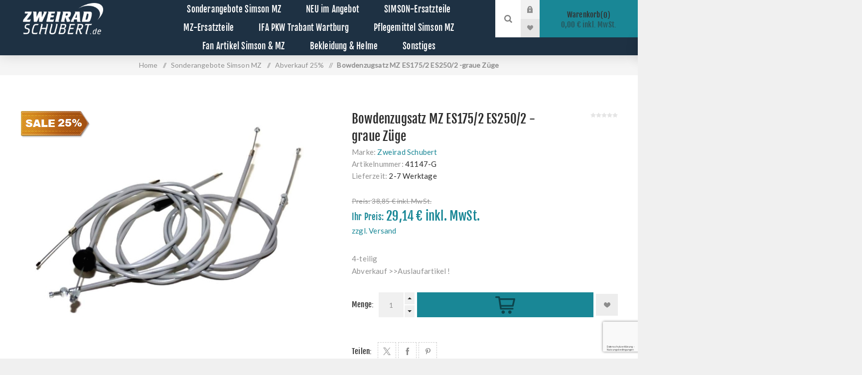

--- FILE ---
content_type: text/html; charset=utf-8
request_url: https://www.zweirad-schubert.de/de/bowdenzugsatz-mz-es1752-es2502-graue-zuege
body_size: 74784
content:
<!DOCTYPE html><html lang="de" dir="ltr" class="html-product-details-page"><head><title>Bowdenzugsatz MZ ES175/2 ES250/2 -graue Z&#xFC;ge &#xB7; Zweirad Schubert</title><meta charset="UTF-8"><meta name="description" content="&lt;ul>&lt;li>4-teilig&lt;/li>&lt;/ul>Abverkauf >>Auslaufartikel !"><meta name="keywords" content="Simson MZ Trabant Wartburg IFA DDR Ersatzteile Zweirad Schubert"><meta name="generator" content="nopCommerce"><meta name="viewport" content="width=device-width, initial-scale=1.0, minimum-scale=1.0, maximum-scale=2.0"><link rel="preload" as="font" href="/Themes/Venture/Content/fonts/venture-font.woff" crossorigin><link href="https://fonts.googleapis.com/css?family=Fjalla+One&amp;subset=latin-ext&amp;display=swap" rel="stylesheet"><link href="https://fonts.googleapis.com/css?family=Lato&amp;subset=latin-ext&amp;display=swap" rel="stylesheet"><script src="https://cloud.ccm19.de/app.js?apiKey=0aeb70d6fc5606bb41475db992f20ddc45afbc9d0b9af282&amp;domain=6454cb6c952fa272dd085cf3" referrerpolicy="origin"></script><meta property="og:type" content="product"><meta property="og:title" content="Bowdenzugsatz MZ ES175/2 ES250/2  -graue Züge"><meta property="og:description" content="4-teiligAbverkauf >>Auslaufartikel !"><meta property="og:image" content="https://www.zweirad-schubert.de/images/thumbs/0030710_bowdenzugsatz-mz-es1752-es2502-graue-zuge_625.jpeg"><meta property="og:image:url" content="https://www.zweirad-schubert.de/images/thumbs/0030710_bowdenzugsatz-mz-es1752-es2502-graue-zuge_625.jpeg"><meta property="og:url" content="https://www.zweirad-schubert.de/de/bowdenzugsatz-mz-es1752-es2502-graue-zuege"><meta property="og:site_name" content="Zweirad Schubert Shop"><meta property="twitter:card" content="summary"><meta property="twitter:site" content="Zweirad Schubert Shop"><meta property="twitter:title" content="Bowdenzugsatz MZ ES175/2 ES250/2  -graue Züge"><meta property="twitter:description" content="4-teiligAbverkauf >>Auslaufartikel !"><meta property="twitter:image" content="https://www.zweirad-schubert.de/images/thumbs/0030710_bowdenzugsatz-mz-es1752-es2502-graue-zuge_625.jpeg"><meta property="twitter:url" content="https://www.zweirad-schubert.de/de/bowdenzugsatz-mz-es1752-es2502-graue-zuege"><script type="application/ld+json">{"@context":"https://schema.org","@type":"BreadcrumbList","itemListElement":[{"@type":"ListItem","position":1,"item":{"@id":"https://www.zweirad-schubert.de/de/black-friday-simson-mz-ersatzteile","name":"Sonderangebote Simson MZ"}},{"@type":"ListItem","position":2,"item":{"@id":"https://www.zweirad-schubert.de/de/im-abverkauf-25-gunstiger-simson-mz-trabant-wartburg","name":"Abverkauf 25%"}},{"@type":"ListItem","position":3,"item":{"@id":"https://www.zweirad-schubert.de/de/bowdenzugsatz-mz-es1752-es2502-graue-zuege","name":"Bowdenzugsatz MZ ES175/2 ES250/2  -graue Züge"}}]}</script><link rel="stylesheet" href="/css/gazbolun0kuqrd36s50jjg.styles.css?v=-fZYV0G3guQ3_jLoGnn986kBjco"><style>.product-details-page .full-description{display:none}.product-details-page .ui-tabs .full-description{display:block}.product-details-page .tabhead-full-description{display:none}.product-details-page .product-specs-box{display:none}.product-details-page .ui-tabs .product-specs-box{display:block}.product-details-page .ui-tabs .product-specs-box .title{display:none}.product-details-page .product-reviews{display:none}.product-details-page .ui-tabs .product-reviews{display:block}</style><script async src="https://www.googletagmanager.com/gtag/js?id=G-3N2V38PMT3"></script><script>function gtag(){dataLayer.push(arguments)}window.dataLayer=window.dataLayer||[];gtag("js",new Date);gtag("config","G-3N2V38PMT3")</script><link rel="canonical" href="https://www.zweirad-schubert.de/de/bowdenzugsatz-mz-es1752-es2502-graue-zuege"><link href="https://www.zweirad-schubert.de/blog/rss/2" rel="alternate" type="application/rss+xml" title="Zweirad Schubert Shop: Blog"><body class="product-details-page-body dark-theme"><input name="__RequestVerificationToken" type="hidden" value="CfDJ8PDIQuIT6-1DvttwVOvS6rI4Ql3URg78d6rUvUJCZ9wLEQusN-MgUw8bnYVXQ-ls7GGNIBgLskDr_BK8aXs6T8XVTBjiQ95qCYgndfJ8o2-U3VyzqRn3v_3d0QzaAyrunNQwaJ1AXW_OdpVNzrJqhcE"><div class="page-loader"><div class="loader"></div></div><div class="ajax-loading-block-window" style="display:none"></div><div id="dialog-notifications-success" role="status" aria-live="polite" aria-atomic="true" title="Benachrichtigung" style="display:none"></div><div id="dialog-notifications-error" role="alert" aria-live="assertive" aria-atomic="true" title="Fehler" style="display:none"></div><div id="dialog-notifications-warning" role="alert" aria-live="assertive" aria-atomic="true" title="Warnung" style="display:none"></div><div id="bar-notification" class="bar-notification-container" role="status" aria-live="polite" aria-atomic="true" data-close="Schließen"></div><div class="master-wrapper-page"><div class="header"><div class="header-upper"><div class="header-selectors-wrapper"></div></div><div class="header-lower"><div class="header-left"><div class="header-logo"><a href="/de" class="logo"> <img alt="Zweirad Schubert Shop" src="https://www.zweirad-schubert.de/images/thumbs/0026268_logo-weiss (1).png"></a></div></div><div class="header-center"><div class="header-menu light-layout"><div class="close-menu"><div class="mobile-logo"><a href="/de" class="logo"> <img alt="Zweirad Schubert Shop" src="https://www.zweirad-schubert.de/images/thumbs/0026268_logo-weiss (1).png"></a></div><span>Close</span></div><input type="hidden" value="false" id="isRtlEnabled"><ul class="top-menu"><li><a class="with-subcategories" href="/de/black-friday-simson-mz-ersatzteile">Sonderangebote Simson MZ</a><div class="plus-button"></div><div class="sublist-wrap"><ul class="sublist"><li class="back-button"><span>Back</span><li><a href="/de/sonderangebote-simson-mz-">Sonderangebote Simson MZ</a><li><a href="/de/mengenrabatte-simson-mz">Mengenrabatt Simson MZ</a><li><a href="/de/im-abverkauf-15-gunstiger-simson-mz-trabant-wartburg">Abverkauf 15%</a><li><a href="/de/im-abverkauf-25-gunstiger-simson-mz-trabant-wartburg">Abverkauf 25%</a><li><a href="/de/im-abverkauf-50-gunstiger-simson-mz-trabant-wartburg">Abverkauf 50%</a><li><a href="/de/im-set-5-guenstiger-simson-mz-trabant-wartburg">Im Set 5%</a><li><a href="/de/im-set-10-guenstiger-simson-mz-trabant-wartburg">Im Set 10%</a></ul></div><li><a class="with-subcategories" href="/de/neu-im-angebot-simson-mz-trabant-wartburg-zweirad-schubert">NEU im Angebot</a><div class="plus-button"></div><div class="sublist-wrap"><ul class="sublist"><li class="back-button"><span>Back</span><li><a href="/de/neu-im-angebot-simson-teile">Simson-Teile</a><li><a href="/de/neu-im-angebot-mz-teile">MZ-Teile</a></ul></div><li><a class="with-subcategories" href="/de/simson-ersatzteile">SIMSON-Ersatzteile</a><div class="plus-button"></div><div class="sublist-wrap"><ul class="sublist"><li class="back-button"><span>Back</span><li><a class="with-subcategories" href="/de/baugruppen-bausatze-simson">Baugruppen Simson</a><div class="plus-button"></div><div class="sublist-wrap"><ul class="sublist"><li class="back-button"><span>Back</span><li><a class="with-subcategories" href="/de/baugruppen-bausatze-simson-s50-s51-s53-s70-s83">Baugruppen S50 S51 S70 S53 S83</a><div class="plus-button"></div><div class="sublist-wrap"><ul class="sublist"><li class="back-button"><span>Back</span><li><a href="/de/simson-teile-10-rabatt">Simson-Teile -10% Rabatt</a></ul></div><li><a href="/de/baugruppen-schwalbe-kr51-sr4-2-sr4-3-sr4-4">Baugruppen Schwalbe KR51 SR4-2 SR4-3 SR4-4</a><li><a href="/de/baugruppen-roller-sr50-sr80-sd50">Baugruppen Roller SR50 SR80 SD50</a></ul></div><li><a class="with-subcategories" href="/de/bausatze-simson-mopeds-s51">Baus&#xE4;tze Simson Mopeds S51</a><div class="plus-button"></div><div class="sublist-wrap"><ul class="sublist"><li class="back-button"><span>Back</span><li><a href="/de/simson-bausatz-neufahrzeug-moped-s51-s50-simson-mokick-s51-s50-zweirad-schubert">Bausatz Simson Moped S51</a><li><a href="/de/simson-bausatz-neufahrzeug-moped-s51enduro-simson-mokick-s51enduro-zweirad-schubert">Bausatz Simson Moped S51Enduro</a><li><a href="/de/simson-bausatz-neufahrzeug-moped-s51-sport-simson-mokick-s51sport-zweirad-schubert">Bausatz Simson Moped S51sport</a></ul></div><li><a href="/de/simson-drosselstze-mofa-kits-drosselkits-simson-s51-sr50-s53-ms50">Drossels&#xE4;tze Simson</a><li><a href="/de/reparatur-kits-simson-s50-s51-kr51-schwalbe-sr50-sr80">Reparatur Kit&#xB4;s Simson</a><li><a href="/de/umrustsatze-simson-s50-s51-schwalbe-kr51-sr50-sr80">Umr&#xFC;sts&#xE4;tze Simson</a><li><a href="/de/styling-teile-simson">Styling-Teile Simson</a><li><a href="/de/schraubensatze-simson-s50-s51-s53-schwalbe-kr51-sr50-sr80">Schraubens&#xE4;tze Simson</a><li><a class="with-subcategories" href="/de/antriebsteile-simson-s50-s51-s53-s70-s80-sr50-sr80-kr51-sr4-2-sr4-3-sr4-4">Antriebsteile Simson</a><div class="plus-button"></div><div class="sublist-wrap"><ul class="sublist"><li class="back-button"><span>Back</span><li><a href="/de/dampfungskorber-ketten-zahnrader-simson-s50-s51-s53-s70-s80-sr50-sr80-kr51-sr4-2-sr4-3-sr4-4">D&#xE4;mpfungsk&#xF6;rper-Ketten-Zahnr&#xE4;der Simson</a><li><a href="/de/kettenkasten-kettenschlauch-simson-s50-s51-s53-s70-s80-sr50-sr80-kr51-sr4-2-sr4-3-sr4-4">Kettenkasten-Kettenschlauch Simson</a></ul></div><li><a href="/de/anlasser-zubehor-simson-s50-s51-s53-s70-s80-sr50-sr80-schwalbe-kr51-sr4-2-sr4-3-sr4-4">Anlasser-Zubeh&#xF6;r Simson</a><li><a href="/de/anhanger-simson-zubehor-simson-s50-s51-s53-s70-s80-sr50-sr80-schwalbe-kr51-sr4-2-sr4-3-sr4-4">Anh&#xE4;nger und Zubeh&#xF6;r Simson</a><li><a class="with-subcategories" href="/de/auspuff-teile-simson-s50-s51-s53-s70-s80-sr50-sr80-schwalbe-kr51-sr4-2-sr4-3-sr4-4">Auspuff-Kr&#xFC;mmer Simson</a><div class="plus-button"></div><div class="sublist-wrap"><ul class="sublist"><li class="back-button"><span>Back</span><li><a href="/de/simson-auspuff-auspuffanlagen-simson-s50-s51-s53-s70-s80-sr50-sr80-schwalbe-kr51-sr4-2-sr4-3-sr4-4">Auspuff Auspuffanlagen Simson</a><li><a href="/de/krummer-simson-s50-s51-s53-s70-s80-sr50-sr80-schwalbe-kr51-sr4-2-sr4-3-sr4-4">Kr&#xFC;mmer Simson</a><li><a href="/de/kleinteile-auspuff-simson-s50-s51-s53-s70-s80-sr50-sr80-schwalbe-kr51-sr4-2-sr4-3-sr4-4">Kleinteile f&#xFC;r Auspuff Simson</a></ul></div><li><a class="with-subcategories" href="/de/bremsteile-simson-s50-s51-s53-s70-s80-sr50-sr80-schwalbe-kr51-sr4-2-sr4-3-sr4-4-">Bremsteile Simson</a><div class="plus-button"></div><div class="sublist-wrap"><ul class="sublist"><li class="back-button"><span>Back</span><li><a href="/de/scheibenbremse-simson-s50-s51-s53-s70-s80-sr50-sr80">Scheibenbremse Simson</a><li><a href="/de/bremsteile-simson-s50-s51-s53-s70-s80-sr50-sr80-schwalbe-kr51-sr4-2-sr4-3-sr4-4">Bremsteile allgemein Simson</a></ul></div><li><a class="with-subcategories" href="/de/bowdenzge-und-wellen-simson-s50-s51-s53-s70-s80-sr50-sr80-schwalbe-kr51-sr4-2-sr4-3-sr4-4">Bowdenzug und Wellen Simson</a><div class="plus-button"></div><div class="sublist-wrap"><ul class="sublist"><li class="back-button"><span>Back</span><li><a href="/de/bowdenzugstze">Bowdenzugsatz Simson</a><li><a href="/de/gaszuge-simson-s50-s51-s53-s70-s80-sr50-sr80-schwalbe-kr51-sr4-2-sr4-3-sr4-4">Gasz&#xFC;ge Simson</a><li><a href="/de/starterzuge-simson-s50-s51-s53-s70-s80-sr50-sr80-schwalbe-kr51-sr4-2-sr4-3-sr4-4">Starterz&#xFC;ge Simson</a><li><a href="/de/kupplungszuge-simson-s50-s51-s53-s70-s80-sr50-sr80-schwalbe-kr51-sr4-2-sr4-3-sr4-4">Kupplungsz&#xFC;ge Simson</a><li><a href="/de/bremszuge-simson-s50-s51-s53-s70-s80-sr50-sr80-schwalbe-kr51-sr4-2-sr4-3-sr4-4">Bremsz&#xFC;ge Simson</a><li><a href="/de/sonstige-teile-bowdenzug-simson-s50-s51-s53-s70-s80-sr50-sr80-schwalbe-kr51-sr4-2-sr4-3-sr4-4">Sonstige Teile f&#xFC;r Bowdenz&#xFC;ge Simson</a><li><a href="/de/tachowellen-simson-s50-s51-s53-s70-s80-sr50-sr80-schwalbe-kr51-sr4-2-sr4-3-sr4-4">Tachowellen Simson</a></ul></div><li><a href="/de/dichtungen-simson-s50-s51-s53-s70-s80-sr50-sr80-schwalbe-kr51-sr4-2-sr4-3-sr4-4">Dichtungen Simson</a><li><a class="with-subcategories" href="/de/elektrik-simson">Elektrik Simson</a><div class="plus-button"></div><div class="sublist-wrap"><ul class="sublist"><li class="back-button"><span>Back</span><li><a href="/de/reparatursatze-zundung-simson-s50-s51-s53-s70-s80-sr50-sr80-schwalbe-kr51-sr4-2-sr4-3-sr4-4">Reparatursatz Z&#xFC;ndung Simson</a><li><a href="/de/zundschloss-schalter-simson-s50-s51-s53-s70-s80-sr50-sr80-schwalbe-kr51-sr4-2-sr4-3-sr4-4">Schalter-Z&#xFC;ndschloss Simson</a><li><a href="/de/batterien-simson-s50-s51-s53-s70-s80-sr50-sr80-schwalbe-kr51-sr4-2-sr4-3-sr4-4">Batterien Simson</a><li><a href="/de/blinkgeber-zundspulen-hupen-simson-s50-s51-s53-s70-s80-sr50-sr80-schwalbe-kr51-sr4-2-sr4-3-sr4-4">Blinkgeber-Z&#xFC;ndspulen-Hupen Simson</a><li><a href="/de/zundkerzen-stecker-teile-simson-s50-s51-s53-s70-s80-sr50-sr80-schwalbe-kr51-sr4-2-sr4-3-sr4-4">Z&#xFC;ndkerzen-Stecker-Teile Simson</a><li><a href="/de/rucklicht-blinker-simson-s50-s51-s53-s70-s80-sr50-sr80-schwalbe-kr51-sr4-2-sr4-3-sr4-4">R&#xFC;cklicht und Blinkleuchten Simson</a><li><a href="/de/gluhlampen-kuggellampen-simson-s50-s51-s53-s70-s80-sr50-sr80-schwalbe-kr51-sr4-2-sr4-3-sr4-4">Gl&#xFC;hlampen Simson</a><li><a href="/de/gluhlampenstaze-simson-s50-s51-s53-s70-s80-sr50-sr80-schwalbe-kr51-sr4-2-sr4-3-sr4-4">Gl&#xFC;hlampens&#xE4;tze Simson</a><li><a href="/de/licht-und-ladespulen-simson-s50-s51-s53-s70-s80-sr50-sr80-schwalbe-kr51-sr4-2-sr4-3-sr4-4">Licht und Ladespulen Simson</a><li><a href="/de/pvl-zundung-simson-s50-s51-s53-s70-s80-sr50-sr80-schwalbe-kr51-sr4-2-sr4-3-sr4-4">PVL Z&#xFC;ndung-Umr&#xFC;sts&#xE4;tze Simson</a><li><a href="/de/grundplatten-schwungscheiben-simson-s50-s51-s53-s70-s80-sr50-sr80-schwalbe-kr51-sr4-2-sr4-3-sr4-4">Grundplatten-Schwungscheiben Simson</a><li><a href="/de/kabelbaumsaetze-simson-s50-s51-s53-s70-s80-sr50-sr80-schwalbe-kr51-sr4-2-sr4-3-sr4-4">Kabelbaums&#xE4;tze Simson</a><li><a href="/de/kfz-leitung-kabel-mz-es-ts-etz-simson-s50-s51-s53-s70-s80-sr50-sr80-schwalbe-kr51-sr4-2-sr4-3-sr4-4">Kfz-Leitung-Kabel Simson MZ</a><li><a href="/de/kleinteile-fur-elektrokabel-mz-es-ts-etz-simson-s50-s51-s53-s70-s80-sr50-sr80-schwalbe-kr51-sr4-2-sr4-3-sr4-4">Kleinteile f&#xFC;r Elektrokabel Simson MZ</a></ul></div><li><a class="with-subcategories" href="/de/fahrwerk-simson-s50-s51-s53-s70-s80-sr50-sr80-schwalbe-kr51-sr4-2-sr4-3-sr4-4">Fahrwerk Simson</a><div class="plus-button"></div><div class="sublist-wrap"><ul class="sublist"><li class="back-button"><span>Back</span><li><a href="/de/typenschilder-simson">Typenschilder Simson</a><li><a class="with-subcategories" href="/de/gummiteile-simson">Gummiteile Simson</a><div class="plus-button"></div><div class="sublist-wrap"><ul class="sublist"><li class="back-button"><span>Back</span><li><a href="/de/gummisatze-simson">Gummis&#xE4;tze Simson</a><li><a href="/de/fusrastengummi-simson">Fu&#xDF;rasten und Schalthebelgummi Simson</a><li><a href="/de/griffgummi-simson">Griffgummi Simson</a><li><a href="/de/gummiteile-simson-s50-s51-s53-s70-s80-sr50-sr80-schwalbe-kr51-sr4-2-sr4-3-sr4-4">Gummiteile sonstige Simson</a></ul></div><li><a class="with-subcategories" href="/de/anbauteile-simson">Anbauteile Simson</a><div class="plus-button"></div><div class="sublist-wrap"><ul class="sublist"><li class="back-button"><span>Back</span><li><a href="/de/anbauteile-simson-s50-s51-s53-s70-s80-sr50-sr80-schwalbe-kr51-sr4-2-sr4-3-sr4-4">Anbauteile Sonstige Simson</a><li><a href="/de/blinkleuchtentrager-simson">Blinkleuchtentr&#xE4;ger Simson</a></ul></div><li><a href="/de/schwingen-teile-simson-s50-s51-s53-s70-s80-sr50-sr80-schwalbe-kr51-sr4-2-sr4-3-sr4-4">Schwingen und Teile Simson</a><li><a href="/de/lenker-kleinteile-simson-s50-s51-s53-s70-s80-sr50-sr80-schwalbe-kr51-sr4-2-sr4-3-sr4-4">Lenker &#x2B; Kleinteile Simson</a><li><a class="with-subcategories" href="/de/rahmen-und-anbauteile-simson">Rahmen und Anbauteile Simson</a><div class="plus-button"></div><div class="sublist-wrap"><ul class="sublist"><li class="back-button"><span>Back</span><li><a href="/de/rahmen-anbauteile-simson">Rahmen und Anbauteile gro&#xDF; Simson</a><li><a href="/de/rahmenunterzug-und-obergurtstreben-simson">Rahmenunterzug und Obergurtstreben Simson</a><li><a href="/de/gepacktrager-und-haltebugel-simson">Gep&#xE4;cktr&#xE4;ger und Halteb&#xFC;gel Simson</a><li><a href="/de/trittbretter-simson-kr51-sr50-sr80">Trittbretter Simson KR51 SR50 SR80</a><li><a href="/de/fusrastentrager-und-stander-simson">Fu&#xDF;rastentr&#xE4;ger und St&#xE4;nder Simson</a></ul></div><li><a href="/de/anbauteile-lenker-simson-s50-s51-s53-s70-s80-sr50-sr80-schwalbe-kr51-sr4-2-sr4-3-sr4-4">Anbauteile f&#xFC;r Lenker Simson</a><li><a href="/de/kotflugel-schutzblech-simson-s50-s51-s53-s70-s80-sr50-sr80-schwalbe-kr51-sr4-2-sr4-3-sr4-4">Kotfl&#xFC;gel Simson</a><li><a href="/de/blech-uund-plastikteile-simson-s50-s51-s53-s70-s80-sr50-sr80-schwalbe-kr51-sr4-2-sr4-3-sr4-4">Blech und Plastikteile Simson</a><li><a href="/de/kleinteile-1">Kleinteile Fahrwerk Simson</a><li><a href="/de/tanks-anbauteile-simson-s50-s51-s53-s70-s80-sr50-sr80-schwalbe-kr51-sr4-2-sr4-3-sr4-4">Tanks und Anbauteile Simson</a><li><a href="/de/federbeine-teile-simson-s50-s51-s53-s70-s80-sr50-sr80-schwalbe-kr51-sr4-2-sr4-3-sr4-4">Federbeine und Teile Simson</a><li><a href="/de/spiegel-simson-s50-s51-s53-s70-s80-sr50-sr80-schwalbe-kr51-sr4-2-sr4-3-sr4-4">Spiegel Simson</a><li><a href="/de/fahrzeug-schlosser-simson-s50-s51-s53-s70-s80-sr50-sr80-schwalbe-kr51-sr4-2-sr4-3-sr4-4">Fahrzeug Schl&#xF6;sser Simson</a></ul></div><li><a class="with-subcategories" href="/de/kickstarter-schalthebel-furasten-simson-s50-s51-s53-s70-s80-sr50-sr80-schwalbe-kr51-sr4-2-sr4-3-sr4-4">Kickstarter-Schalthebel-Bremshebel-Fu&#xDF;rasten Simson</a><div class="plus-button"></div><div class="sublist-wrap"><ul class="sublist"><li class="back-button"><span>Back</span><li><a href="/de/kickstartersimson">Kickstarter&#xA0;Simson</a><li><a href="/de/fusschalthebel-simson">Fu&#xDF;schalthebel Simson</a><li><a href="/de/fusbremshebel-simson">Fu&#xDF;bremshebel Simson</a><li><a href="/de/soziusfusraste-simson">Soziusfu&#xDF;raste Simson</a></ul></div><li><a class="with-subcategories" href="/de/motoren-und-teile-simson-s50-s51-s53-s70-s80-sr50-sr80-schwalbe-kr51-sr4-2-sr4-3-sr4-4">Motoren und Teile Simson</a><div class="plus-button"></div><div class="sublist-wrap"><ul class="sublist"><li class="back-button"><span>Back</span><li><a href="/de/getriebewellen-zahnrader-simson-s50-s51-s53-s70-s80-sr50-sr80-schwalbe-kr51-sr4-2-sr4-3-sr4-4">Getriebewellen und Zahnr&#xE4;der Simson</a><li><a href="/de/getriebe-kleinteile-simson-s50-s51-s53-s70-s80-sr50-sr80-schwalbe-kr51-sr4-2-sr4-3-sr4-4">Getriebe-Kleinteile Simson</a><li><a href="/de/getriebesatze-simson">Getriebes&#xE4;tze Simson</a><li><a href="/de/motoren-simson-s50-s51-s53-s70-s80-sr50-sr80-schwalbe-kr51-sr4-2-sr4-3-sr4-4">Motoren Simson</a><li><a href="/de/kupplung-teile-simson">Kupplungsteile Simson</a><li><a class="with-subcategories" href="/de/motorgehuse-deckel-teile-simson-s50-s51-s53-s70-s80-sr50-sr80-schwalbe-kr51-sr4-2-sr4-3-sr4-4">Motorgeh&#xE4;use-Deckel-Teile Simson</a><div class="plus-button"></div><div class="sublist-wrap"><ul class="sublist"><li class="back-button"><span>Back</span><li><a href="/de/tachometer-und-dzm-antriebe-simson">Tachometer und DZM-Antriebe Simson</a></ul></div><li><a href="/de/lager-simson-s50-s51-s53-s70-s80-sr50-sr80-schwalbe-kr51-sr4-2-sr4-3-sr4-4">Motorlager Simson</a><li><a href="/de/kurbelwellen-simson-s50-s51-s53-s70-s80-sr50-sr80-schwalbe-kr51-sr4-2-sr4-3-sr4-4">Kurbelwellen Simson</a><li><a href="/de/ansauganlage-simson-s50-s51-s53-s70-s80-sr50-sr80-schwalbe-kr51-sr4-2-sr4-3-sr4-4">Ansauganlage Simson</a><li><a href="/de/kolben-teile-simson-s50-s51-s53-s70-s80-sr50-sr80-schwalbe-kr51-sr4-2-sr4-3-sr4-4">Kolben Simson</a><li><a href="/de/kolbenringe-simson-s50-s51-s53-s70-s80-sr50-sr80-schwalbe-kr51-sr4-2-sr4-3-sr4-4">Kolbenringe Simson</a></ul></div><li><a class="with-subcategories" href="/de/sitzbank-bezug-polster-simson">Sitzbank - Bezug - Teile Simson</a><div class="plus-button"></div><div class="sublist-wrap"><ul class="sublist"><li class="back-button"><span>Back</span><li><a href="/de/sitzbanke-simson-s50-s51-s70-schwalbe-kr51-sr4-2-sr4-3-sr4-4">Sitzb&#xE4;nke Simson S50 S51 KR51 SR4-2 SR4-3 SR4-4</a><li><a href="/de/sitzbanke-simson-sr50-sr80-s53">Sitzbank Simson SR50 SR80 S53</a><li><a href="/de/sitzbankbezuge-simson-s50-s51-s53-s70-s80-sr50-sr80-schwalbe-kr51-sr4-2-sr4-3-sr4-4">Sitzbankbez&#xFC;ge Simson</a><li><a href="/de/teile-sitzbanke-simson-s50-s51-s53-s70-s80-sr50-sr80-schwalbe-kr51-sr4-2-sr4-3-sr4-4">Teile f&#xFC;r Sitzbank Simson</a></ul></div><li><a href="/de/scheinwerfer-reflektoren-simson-s50-s51-s53-s70-s80-sr50-sr80-schwalbe-kr51-sr4-2-sr4-3-sr4-4">Scheinwerfer und Reflektoren Simson</a><li><a class="with-subcategories" href="/de/speichenrad-simson">Speichenr&#xE4;der Simson</a><div class="plus-button"></div><div class="sublist-wrap"><ul class="sublist"><li class="back-button"><span>Back</span><li><a href="/de/speichenrad-mit-reifen-simson-s50-s51-s53-s70-s80-sr50-sr80-schwalbe-kr51-sr4-2-sr4-3-sr4-4">Speichenrad mit Reifen Simson</a><li><a href="/de/speichenrader-felge-alurader-simson-moped-s51-s50-kr51-sr4-2-sr4-3-sr4-2">Speichenrad Simson</a><li><a href="/de/felgen-teile-simson-s50-s51-s53-s70-s80-sr50-sr80-schwalbe-kr51-sr4-2-sr4-3-sr4-4">Felgen Simson</a></ul></div><li><a href="/de/reifen-schlauch-simson">Reifen und Schl&#xE4;uche Simson</a><li><a href="/de/telegabel-kleinteile-simson-s50-s51-s53-s70-s80-sr50-sr80">Telegabel und Kleinteile Simson</a><li><a class="with-subcategories" href="/de/tuning-teile-simson-s50-s51-s53-s70-s80-sr50-sr80-schwalbe-kr51-sr4-2-sr4-3-sr4-4">Tuning-Teile Simson</a><div class="plus-button"></div><div class="sublist-wrap"><ul class="sublist"><li class="back-button"><span>Back</span><li><a href="/de/tuning-zylinder-kupplung-teile-simson-s50-s51-s53-s70-s80-sr50-sr80-schwalbe-kr51-sr4-2-sr4-3-sr4-4">Tuning-Zylinder-Kupplung-Teile Simson</a><li><a href="/de/tuning-auspuff-teile-simson-s50-s51-s53-s70-s80-sr50-sr80-schwalbe-kr51-sr4-2-sr4-3-sr4-4">Tuning-Auspuff-Teile Simson</a><li><a href="/de/tuning-vergaser-luftfilter-simson-s50-s51-s53-s70-s80-sr50-sr80-schwalbe-kr51-sr4-2-sr4-3-sr4-4">Tuning-Vergaser-Luftfilter Simson</a></ul></div><li><a href="/de/tachometer-drehzahlmesser-simson-s50-s51-s53-s70-s80-sr50-sr80-schwalbe-kr51-sr4-2-sr4-3-sr4-4">Tachometer-Drehzahlmesser Simson</a><li><a href="/de/zylinder-und-kopfe-simson-s50-s51-s53-s70-s80-sr50-sr80-schwalbe-kr51-sr4-2-sr4-3-sr4-4">Zylinder und Zylinderk&#xF6;pfe Simson</a><li><a class="with-subcategories" href="/de/sonstige-ersatzteile-simson-s50-s51-s53-s70-s80-sr50-sr80-schwalbe-kr51-sr4-2-sr4-3-sr4-4">Sonstige Ersatzteile Simson</a><div class="plus-button"></div><div class="sublist-wrap"><ul class="sublist"><li class="back-button"><span>Back</span><li><a href="/de/knieschutz-verdeckplanen-simson-s50-s51-s53-s70-s80-sr50-sr80-schwalbe-kr51-sr4-2-sr4-3-sr4-4">Knieschutz-Verdeckplanen Simson</a><li><a href="/de/zubehor-allgemein-simson-s50-s51-s53-s70-s80-sr50-sr80-schwalbe-kr51-sr4-2-sr4-3-sr4-4">Zubeh&#xF6;r Simson</a><li><a href="/de/spezialwerkzeuge-simson-s50-s51-s53-s70-s80-sr50-sr80-schwalbe-kr51-sr4-2-sr4-3-sr4-4">Spezialwerkzeuge Simson</a><li><a href="/de/klebefolien-simson-s50-s51-s53-s70-s80-sr50-sr80-schwalbe-kr51-sr4-2-sr4-3-sr4-4">Klebefolien Simson</a><li><a href="/de/literatur-bucher-simson-s50-s51-s53-s70-s80-sr50-sr80-schwalbe-kr51-sr4-2-sr4-3-sr4-4">Literatur Simson</a><li><a href="/de/simson-prospekte-simson-s50-s51-s53-s70-s80-sr50-sr80-schwalbe-kr51-sr4-2-sr4-3-sr4-4">Simson-Prospekte</a><li><a href="/de/schaltplane-simson-s50-s51-s53-s70-s80-sr50-sr80-schwalbe-kr51-sr4-2-sr4-3-sr4-4">Schaltpl&#xE4;ne und Explosionszeichnungen Simson</a></ul></div><li><a class="with-subcategories" href="/de/vergaser-bvf-bing-amal-simson-s50-s51-s53-s70-s80-sr50-sr80-schwalbe-kr51-sr4-2-sr4-3-sr4-4">Vergaser BVF Bing Amal Simson</a><div class="plus-button"></div><div class="sublist-wrap"><ul class="sublist"><li class="back-button"><span>Back</span><li><a href="/de/vergaser-bing-bvf-simson-s50-s51-s53-s70-s80-sr50-sr80-schwalbe-kr51-sr4-2-sr4-3-sr4-4">Vergaser BVF Bing Dellorto Simson</a><li><a href="/de/kleinteile-bvf-vergaser-simson-s50-s51-s53-s70-s80-sr50-sr80-schwalbe-kr51-sr4-2-sr4-3-sr4-4">Teile BVF-Vergaser Simson</a><li><a href="/de/kleinteile-bing-vergaser-simson-s50-s51-s53-s70-s80-sr50-sr80-schwalbe-kr51-sr4-2-sr4-3-sr4-4">Teile Bing-Vergaser Simson</a><li><a href="/de/kleinteile-amal-vergaser-simson-s50-s51-s53-s70-s80-sr50-sr80-schwalbe-kr51-sr4-2-sr4-3-sr4-4">Teile Amal-Vergaser Simson</a><li><a href="/de/dichtungen-vergaser-simson-s50-s51-s53-s70-s80-sr50-sr80-schwalbe-kr51-sr4-2-sr4-3-sr4-4">Dichtungen f&#xFC;r Vergaser Simson</a></ul></div><li><a href="/de/simson-vape-zundung-simson-s50-s51-s53-s70-s80-sr50-sr80-schwalbe-kr51-sr4-2-sr4-3-sr4-4">VAPE Z&#xFC;ndung Simson</a><li><a class="with-subcategories" href="/de/ersatzteile-simson-motorrad-125">Ersatzteile Simson - Motorrad 125</a><div class="plus-button"></div><div class="sublist-wrap"><ul class="sublist"><li class="back-button"><span>Back</span><li><a href="/de/elektrik-simson-schikra125-motorrad125">Elektrik 125-Simson</a><li><a href="/de/motoren-anbauteile-simson-schikra125-motorrad125">Motoren &#x2B; Anbauteile 125-Simson</a><li><a href="/de/auspuff-teile-simson-schikra125-motorrad125">Auspuff &#x2B; Teile 125-Simson</a><li><a href="/de/dichtungen-simson-schikra125-motorrad125">Dichtungen 125-Simson</a><li><a href="/de/fahrwerk-anbauteile-simson-schikra125-motorrad125">Fahrwerk &#x2B; Anbauteile 125-Simson</a><li><a href="/de/bowdenzuge-wellen-simson-schikra125-motorrad125">Bowdenz&#xFC;ge &#x2B; Wellen 125-Simson</a><li><a href="/de/antrieb-bremsteile-simson-schikra125-motorrad125">Antrieb &#x2B; Bremsteile 125-Simson</a><li><a href="/de/rder-reifen-simson-schikra125-motorrad125">R&#xE4;der &#x2B; Reifen 125-Simson</a><li><a href="/de/spiegel-schlosser-zubehor-simson-schikra125-motorrad125">Zubeh&#xF6;r 125-Simson</a></ul></div><li><a href="/de/ersatzteile-simson-sr1-sr2-spatz-sr4-1-kr50">Ersatzteile Simson SR1 SR2 KR50 SR4-1</a><li><a href="/de/ersatzteile-simson-automatikroller-sra50">Ersatzteile Simson - Automatikroller SRA50</a><li><a href="/de/ersatzteile-simson-elektroroller-sre-technotrans-gamma-e-roller">Ersatzteile Simson Elektroroller SRE</a></ul></div><li><a class="with-subcategories" href="/de/mz-ersatzteile">MZ-Ersatzteile</a><div class="plus-button"></div><div class="sublist-wrap"><ul class="sublist"><li class="back-button"><span>Back</span><li><a href="/de/bausatze-baugruppen-mz-es125-es150-es175-es250-ts125-ts150-ts250-etz125-etz150-etz250-etz251-etz251-ddr-ifa">Baugruppen MZ</a><li><a href="/de/reparatur-kits-mz-es125-es150-es175-es250-ts125-ts150-ts250-etz125-etz150-etz250-etz251-etz251-ddr-ifa">Reparatur-Kit`s MZ</a><li><a href="/de/schraubensatze-mz-es125-es150-es175-es250-ts125-ts150-ts250-etz125-etz150-etz250-etz251-etz251-ddr-ifa">Schraubens&#xE4;tze MZ</a><li><a href="/de/umrustsatze-mz-es125-es150-es175-es250-ts125-ts150-ts250-etz125-etz150-etz250-etz251-etz251-ddr-ifa">Umr&#xFC;sts&#xE4;tze MZ</a><li><a class="with-subcategories" href="/de/antriebsteile-mz-es125-es150-es175-es250-ts125-ts150-ts250-etz125-etz150-etz250-etz251-etz251-ddr-ifa">Antriebsteile MZ</a><div class="plus-button"></div><div class="sublist-wrap"><ul class="sublist"><li class="back-button"><span>Back</span><li><a href="/de/antriebskettenrder-ketten-mz-es125-es150-es175-es250-ts125-ts150-ts250-etz125-etz150-etz250-etz251-etz251-ddr-ifa">Antriebsketten Ritzel und Teile MZ</a><li><a href="/de/dampfungskorper-teile-mz-es125-es150-es175-es250-ts125-ts150-ts250-etz125-etz150-etz250-etz251-etz251-ddr-ifa">D&#xE4;mpfungsk&#xF6;rper und Zahnr&#xE4;der MZ</a><li><a href="/de/kettenkasten-schlauche-kleinteile-mz-es125-es150-es175-es250-ts125-ts150-ts250-etz125-etz150-etz250-etz251-etz251-ddr-ifa">Kettenk&#xE4;sten und Schl&#xE4;uche MZ</a></ul></div><li><a href="/de/ansauganlage-luftfilter-mz-es125-es150-es175-es250-ts125-ts150-ts250-etz125-etz150-etz250-etz251-etz251-ddr-ifa">Ansauganlage Luftfilter MZ</a><li><a class="with-subcategories" href="/de/auspuffanlagen-auspuff-mz-es125-es150-es175-es250-ts125-ts150-ts250-etz125-etz150-etz250-etz251-etz251-ddr-ifa">Auspuffanlagen MZ</a><div class="plus-button"></div><div class="sublist-wrap"><ul class="sublist"><li class="back-button"><span>Back</span><li><a href="/de/auspuff-mz-es125-es150-es175-es250-ts125-ts150-ts250-etz125-etz150-etz250-etz251-etz251-ddr-ifa">Auspuff MZ</a><li><a href="/de/krummer-mz-es125-es150-es175-es250-ts125-ts150-ts250-etz125-etz150-etz250-etz251-etz251-ddr-ifa">Kr&#xFC;mmer MZ</a><li><a href="/de/kleinteile-auspuff-mz-es125-es150-es175-es250-ts125-ts150-ts250-etz125-etz150-etz250-etz251-etz251-ddr-ifa">Kleinteile Auspuff MZ</a></ul></div><li><a class="with-subcategories" href="/de/bremsteile-2">Bremsteile MZ</a><div class="plus-button"></div><div class="sublist-wrap"><ul class="sublist"><li class="back-button"><span>Back</span><li><a href="/de/bremsteile-mz-es125-es150-es175-es250-ts125-ts150-ts250-etz125-etz150-etz250-etz251-etz251-ddr-ifa">Bremsteile MZ</a><li><a href="/de/scheibenbremse-mz-es125-es150-es175-es250-ts125-ts150-ts250-etz125-etz150-etz250-etz251-etz251-ddr-ifa">Scheibenbremse MZ</a></ul></div><li><a class="with-subcategories" href="/de/bowdenzuege-und-wellen-mz-es125-es150-es175-es250-ts125-ts150-ts250-etz125-etz150-etz250-etz251-etz251-ddr-ifa">Bowdenz&#xFC;ge und Wellen MZ</a><div class="plus-button"></div><div class="sublist-wrap"><ul class="sublist"><li class="back-button"><span>Back</span><li><a href="/de/bowdenzugstaze-mz-es125-es150-es175-es250-ts125-ts150-ts250-etz125-etz150-etz250-etz251-etz251-ddr-ifa">Bowdenzugs&#xE4;tze MZ</a><li><a href="/de/gaszuege-mz-es125-es150-es175-es250-ts125-ts150-ts250-etz125-etz150-etz250-etz251-etz251-ddr-ifa">Gasz&#xFC;ge MZ</a><li><a href="/de/starterzuege-mz-es125-es150-es175-es250-ts125-ts150-ts250-etz125-etz150-etz250-etz251-etz251-ddr-ifa">Starterz&#xFC;ge MZ</a><li><a href="/de/kupplungszuege-mz-es125-es150-es175-es250-ts125-ts150-ts250-etz125-etz150-etz250-etz251-etz251-ddr-ifa">Kupplungsz&#xFC;ge MZ</a><li><a href="/de/bremszuege-mz-es125-es150-es175-es250-ts125-ts150-ts250-etz125-etz150-etz250-etz251-etz251-ddr-ifa">Bremsz&#xFC;ge MZ</a><li><a href="/de/sonstige-kleinteile-bowdenzuege-mz-es125-es150-es175-es250-ts125-ts150-ts250-etz125-etz150-etz250-etz251-etz251-ddr-ifa">Sonstiges f&#xFC;r Bowdenzug MZ </a><li><a href="/de/tachowellen-mz-es125-es150-es175-es250-ts125-ts150-ts250-etz125-etz150-etz250-etz251-etz251-ddr-ifa">Tachowellen MZ</a></ul></div><li><a href="/de/dichtungen-mz-es125-es150-es175-es250-ts125-ts150-ts250-etz125-etz150-etz250-etz251-etz251-ddr-ifa">Dichtungen MZ</a><li><a class="with-subcategories" href="/de/elektrik-mz-es125-es150-es175-es250-ts125-ts150-ts250-etz125-etz150-etz250-etz251-etz251-ddr-ifa">Elektrik MZ</a><div class="plus-button"></div><div class="sublist-wrap"><ul class="sublist"><li class="back-button"><span>Back</span><li><a href="/de/powerdynamo-lichtmaschinen-mz-es125-es150-es175-es250-ts125-ts150-ts250-etz125-etz150-etz250-etz251-etz251-ddr-ifa">Powerdynamo Lichtmaschinen MZ ES TS ETZ</a><li><a href="/de/reparatursaetze-zuendung-mz-es125-es150-es175-es250-ts125-ts150-ts250-etz125-etz150-etz250-etz251-etz251-ddr-ifa">Reparaturs&#xE4;tze Z&#xFC;ndung MZ</a><li><a href="/de/zndschloesser-schalter-mz-es125-es150-es175-es250-ts125-ts150-ts250-etz125-etz150-etz250-etz251-etz251-ddr-ifa">Z&#xFC;ndschl&#xF6;sser-Schalter MZ</a><li><a href="/de/batterien-mz-es125-es150-es175-es250-ts125-ts150-ts250-etz125-etz150-etz250-etz251-etz251-ddr-ifa">Batterien MZ</a><li><a href="/de/blinkgeber-zuendspulen-hupen-mz-es125-es150-es175-es250-ts125-ts150-ts250-etz125-etz150-etz250-etz251-etz251-ddr-ifa">Blinkgeber-Z&#xFC;ndspulen-Hupen MZ</a><li><a href="/de/zuendkerzen-stecker-und-kleinteile-mz-es125-es150-es175-es250-ts125-ts150-ts250-etz125-etz150-etz250-etz251-etz251-ddr-ifa">Z&#xFC;ndkerzen-Stecker und Kleinteile MZ</a><li><a href="/de/tachometer-drehzahlmesser-mz-es125-es150-es175-es250-ts125-ts150-ts250-etz125-etz150-etz250-etz251-etz251-ddr-ifa">Tachometer Drehzahlmesser MZ</a><li><a href="/de/ruecklicht-blinker-mz-es125-es150-es175-es250-ts125-ts150-ts250-etz125-etz150-etz250-etz251-etz251-ddr-ifa">R&#xFC;cklicht und Blinkleuchten MZ</a><li><a href="/de/gluehlampen-mz-es125-es150-es175-es250-ts125-ts150-ts250-etz125-etz150-etz250-etz251-etz251-ddr-ifa">Gl&#xFC;hlampen MZ</a><li><a href="/de/kabelbueme-kabel-mz-es125-es150-es175-es250-ts125-ts150-ts250-etz125-etz150-etz250-etz251-etz251-ddr-ifa">Kabelb&#xE4;ume &#x2B; Kabel MZ</a><li><a href="/de/lichtmaschinen-regler-kleinteile-mz-es125-es150-es175-es250-ts125-ts150-ts250-etz125-etz150-etz250-etz251-etz251-ddr-ifa">Lichtmaschinen &#x2B; Regler &#x2B; Kleinteile MZ</a><li><a href="/de/scheinwerfer-reflektoren-mz-es125-es150-es175-es250-ts125-ts150-ts250-etz125-etz150-etz250-etz251-etz251-ddr-ifa">Scheinwerfer und Reflektoren MZ</a></ul></div><li><a class="with-subcategories" href="/de/fahrwerk-mz-es125-es150-es175-es250-ts125-ts150-ts250-etz125-etz150-etz250-etz251-etz251-ddr-ifa">Fahrwerk MZ</a><div class="plus-button"></div><div class="sublist-wrap"><ul class="sublist"><li class="back-button"><span>Back</span><li><a href="/de/typenschilder-mz">Typenschilder MZ</a><li><a class="with-subcategories" href="/de/rahmen-anbauteile-mz-es125-es150-es175-es250-ts125-ts150-ts250-etz125-etz150-etz250-etz251-etz251-ddr">Rahmen und Anbauteile MZ</a><div class="plus-button"></div><div class="sublist-wrap"><ul class="sublist"><li class="back-button"><span>Back</span><li><a href="/de/rahmen-teile-mz">Rahmen Tr&#xE4;ger und Teile MZ</a><li><a href="/de/fusrastentrager-und-stander-mz">Fu&#xDF;rastentr&#xE4;ger und St&#xE4;nder MZ</a><li><a href="/de/gepacktrager-taschentrager-mz">Gep&#xE4;cktr&#xE4;ger und Halteb&#xFC;gel MZ</a><li><a href="/de/halter-fur-blinkleuchten-und-rucklicht-mz">Halter f&#xFC;r Blinkleuchten und R&#xFC;cklicht MZ</a><li><a href="/de/fusbremshebel-mz">Fu&#xDF;bremshebel MZ</a></ul></div><li><a href="/de/tank-anbauteile-mz-es125-es150-es175-es250-ts125-ts150-ts250-etz125-etz150-etz250-etz251-etz251-ddr-ifa">Tank und Anbauteile MZ</a><li><a href="/de/blech-plastikteile-mz-es125-es150-es175-es250-ts125-ts150-ts250-etz125-etz150-etz250-etz251-etz251-ddr-ifa">Blech und Plastikteile MZ</a><li><a href="/de/schwingen-teile-mz-es125-es150-es175-es250-ts125-ts150-ts250-etz125-etz150-etz250-etz251-etz251-ddr-ifa">Schwingen und Anbauteile MZ</a><li><a href="/de/lenker-anbauteile-mz-es125-es150-es175-es250-ts125-ts150-ts250-etz125-etz150-etz250-etz251-etz251-ddr-ifa">Lenker und Anbauteile MZ</a><li><a href="/de/gummiteile-mz-es125-es150-es175-es250-ts125-ts150-ts250-etz125-etz150-etz250-etz251-etz251-ddr-ifa">Gummiteile MZ</a><li><a href="/de/kleinteile-mz-es125-es150-es175-es250-ts125-ts150-ts250-etz125-etz150-etz250-etz251-etz251-ddr-ifa">Kleinteile MZ</a><li><a href="/de/windschutzscheiben-mz-es125-es150-es175-es250-ts125-ts150-ts250-etz125-etz150-etz250-etz251-etz251-ddr-ifa">Windschutzscheiben MZ</a><li><a href="/de/kickstarter-schalthebel-fussrasten-mz-es125-es150-es175-es250-ts125-ts150-ts250-etz125-etz150-etz250-etz251-etz251-ddr-ifa">Kickstarter-Schalthebel und Fu&#xDF;rasten MZ</a><li><a href="/de/spiegel-rueckspiegel-fahrzeugspiegel-mz-es125-es150-es175-es250-ts125-ts150-ts250-etz125-etz150-etz250-etz251-etz251-ddr-ifa">Spiegel MZ</a><li><a href="/de/fahrzeug-schloesser-sitzbankschloss-lenkerschloss-mz-es125-es150-es175-es250-ts125-ts150-ts250-etz125-etz150-etz250-etz251-etz251-ddr-ifa">Lenk und Sitzbankschl&#xF6;sser MZ</a></ul></div><li><a href="/de/federbeine-stossdaempfer-mz-es125-es150-es175-es250-ts125-ts150-ts250-etz125-etz150-etz250-etz251-etz251-ddr-ifa">Federbeine MZ</a><li><a class="with-subcategories" href="/de/raeder-felgen-teile-mz-es125-es150-es175-es250-ts125-ts150-ts250-etz125-etz150-etz250-etz251-etz251-ddr-ifa">R&#xE4;der/Felgen und Teile MZ</a><div class="plus-button"></div><div class="sublist-wrap"><ul class="sublist"><li class="back-button"><span>Back</span><li><a href="/de/speichenraeder-mit-reifen-mz-es125-es150-es175-es250-ts125-ts150-ts250-etz125-etz150-etz250-etz251-etz251-ddr-ifa">Speichenr&#xE4;der mit Reifen MZ</a><li><a href="/de/speichenraeder-mz-es125-es150-es175-es250-ts125-ts150-ts250-etz125-etz150-etz250-etz251-etz251-ddr-ifa">Speichenr&#xE4;der MZ</a><li><a href="/de/felgen-teile-mz-es125-es150-es175-es250-ts125-ts150-ts250-etz125-etz150-etz250-etz251-etz251-ddr-ifa">Felgen und Teile MZ</a></ul></div><li><a href="/de/reifen-schlaeuche-mz-es125-es150-es175-es250-ts125-ts150-ts250-etz125-etz150-etz250-etz251-etz251-ddr-ifa">Reifen und Schl&#xE4;uche MZ</a><li><a class="with-subcategories" href="/de/motoren-und-teile-mz-es125-es150-es175-es250-ts125-ts150-ts250-etz125-etz150-etz250-etz251-etz251-ddr-ifa">Motoren und Teile MZ</a><div class="plus-button"></div><div class="sublist-wrap"><ul class="sublist"><li class="back-button"><span>Back</span><li><a href="/de/getriebesatze-mz-motoren">Getriebes&#xE4;tze MZ Motoren</a><li><a href="/de/gehuese-deckel-kleinteile-motor-mz-es125-es150-es175-es250-ts125-ts150-ts250-etz125-etz150-etz250-etz251-etz251-ddr-ifa">Geh&#xE4;use Deckel und Kleinteile MZ</a><li><a href="/de/getriebewellen-mz-es125-es150-es175-es250-ts125-ts150-ts250-etz125-etz150-etz250-etz251-etz251-ddr-ifa">Getriebewellen MZ</a><li><a href="/de/getriebeteile-mz-es125-es150-es175-es250-ts125-ts150-ts250-etz125-etz150-etz250-etz251-etz251-ddr-ifa">Getriebeteile MZ</a><li><a href="/de/schalt-u-zahnraeder-mz-es125-es150-es175-es250-ts125-ts150-ts250-etz125-etz150-etz250-etz251-etz251-ddr-ifa">Schalt und Zahnr&#xE4;der MZ</a><li><a href="/de/federn-scheiben-und-sonstige-teile-motor-mz-es125-es150-es175-es250-ts125-ts150-ts250-etz125-etz150-etz250-etz251-etz251-ddr-ifa">Federn Scheiben und sonstige Teile MZ</a><li><a href="/de/kupplungsteile-mz-es125-es150-es175-es250-ts125-ts150-ts250-etz125-etz150-etz250-etz251-etz251-ddr-ifa">Kupplungsteile MZ</a><li><a href="/de/lager-lagersaetze-skf-mz-es125-es150-es175-es250-ts125-ts150-ts250-etz125-etz150-etz250-etz251-etz251-ddr-ifa">Lager und Lagers&#xE4;tze SKF MZ</a><li><a href="/de/teile-oeldosierung-motor-mz-es125-es150-es175-es250-ts125-ts150-ts250-etz125-etz150-etz250-etz251-etz251-ddr-ifa">Teile f&#xFC;r &#xD6;ldosierung MZ</a><li><a href="/de/kurbelwellen-mz-es125-es150-es175-es250-ts125-ts150-ts250-etz125-etz150-etz250-etz251-etz251-ddr-ifa">Kurbelwellen und Teile MZ</a><li><a href="/de/kolben-almot-megu-hal-mz-es125-es150-es175-es250-ts125-ts150-ts250-etz125-etz150-etz250-etz251-etz251-ddr-ifa">Kolben und Kleinteile MZ</a><li><a href="/de/kolbenringe-mz-es125-es150-es175-es250-ts125-ts150-ts250-etz125-etz150-etz250-etz251-etz251-ddr-ifa">Kolbenringe MZ</a></ul></div><li><a href="/de/sitzbank-bezuege-mz-es125-es150-es175-es250-ts125-ts150-ts250-etz125-etz150-etz250-etz251-etz251-ddr-ifa">Sitzbank und Bez&#xFC;ge MZ</a><li><a href="/de/seitenwagen-teile-superelastik-mz-es175-es250-ts250-etz250-etz251-etz251-ddr-ifa">Seitenwagen Teile Superelastik MZ</a><li><a href="/de/telegabel-teile-mz-es125-es150-es175-es250-ts125-ts150-ts250-etz125-etz150-etz250-etz251-etz251-ddr-ifa">Telegabel und Teile MZ</a><li><a href="/de/zylinder-almot-mz-es125-es150-es175-es250-ts125-ts150-ts250-etz125-etz150-etz250-etz251-etz251-ddr-ifa">Zylinder und Kleinteile MZ</a><li><a class="with-subcategories" href="/de/vergaser-kleinteile-mz-es125-es150-es175-es250-ts125-ts150-ts250-etz125-etz150-etz250-etz251-etz251-ddr-ifa">Vergaser und Kleinteile MZ</a><div class="plus-button"></div><div class="sublist-wrap"><ul class="sublist"><li class="back-button"><span>Back</span><li><a href="/de/vergaser-mz-bvf-bing">Vergaser MZ BVF BING</a><li><a href="/de/vergaserteile-mz-fur-bvf">Vergaserteile MZ f&#xFC;r BVF</a><li><a href="/de/vergaserteile-mz-fur-bing">Vergaserteile MZ f&#xFC;r BING</a><li><a href="/de/reparatur-kits-vergaser-mz">Reparatur Kit&#xB4;s Vergaser MZ</a></ul></div><li><a href="/de/teile-nva-behoerdenfahrzeuge-mz-ts250a-etz250a-armee-nva-ts250f-etz250f-funkkrad-vopo-volkspolizei">Ersatzteile Zubeh&#xF6;rteile NVA TS250A ETZ250A TS250F ETZ250F</a><li><a href="/de/ersatzteile-muz-rt-sm-sx-125-rotax500-fan-sportstar-mz">Ersatzteile RT SM SX 125 MZ Rotax500 MuZ</a><li><a class="with-subcategories" href="/de/sonstige-ersatzteile-mz-es125-es150-es175-es250-ts125-ts150-ts250-etz125-etz150-etz250-etz251-etz251-ddr-ifa">Sonstige Ersatzteile f&#xFC;r MZ</a><div class="plus-button"></div><div class="sublist-wrap"><ul class="sublist"><li class="back-button"><span>Back</span><li><a href="/de/mz-prospekte-mz-es125-es150-es175-es250-ts125-ts150-ts250-etz125-etz150-etz250-etz251-etz251-ddr-ifa">MZ-Prospekte</a><li><a href="/de/zubeoehr-allgemein-mz-es125-es150-es175-es250-ts125-ts150-ts250-etz125-etz150-etz250-etz251-etz251-ddr-ifa">Zubeh&#xF6;r allgemein MZ</a><li><a href="/de/spezialwerkzeuge-mz-es125-es150-es175-es250-ts125-ts150-ts250-etz125-etz150-etz250-etz251-etz251-ddr-ifa">Spezialwerkzeuge MZ</a><li><a href="/de/klebefolien-aufkleber-mz-es125-es150-es175-es250-ts125-ts150-ts250-etz125-etz150-etz250-etz251-etz251-ddr-ifa">Klebefolien Aufkleber MZ</a><li><a href="/de/literatur-reparaturanleitung-fahrerhandbuch-bedienungsanleitung-mz-es125-es150-es175-es250-ts125-ts150-ts250-etz125-etz150-etz250-etz251-etz251-ddr-ifa">Literatur Reparaturanleitung MZ</a></ul></div></ul></div><li><a class="with-subcategories" href="/de/trabant-wartburg-ersatzteile-zubehor-ddr">IFA PKW Trabant Wartburg</a><div class="plus-button"></div><div class="sublist-wrap"><ul class="sublist"><li class="back-button"><span>Back</span><li><a class="with-subcategories" href="/de/elektrik-ersatzteile-trabat-wartburg-lo-robur-ddr">Elektrik Trabant Wartburg</a><div class="plus-button"></div><div class="sublist-wrap"><ul class="sublist"><li class="back-button"><span>Back</span><li><a href="/de/zndschlsse-schalter-trabant-wartburg-lo-robur-ddr">Z&#xFC;ndschl&#xF6;sse-Schalter Trabant Wartburg</a><li><a href="/de/blinkgeber-zndspulen-trabant-wartburg">Blinkgeber-Z&#xFC;ndspulen und Kleinteile Trabant Wartburg</a><li><a href="/de/tachometer-trabant-wartburg">Tachometer Trabant Wartburg</a><li><a href="/de/rcklicht-blinker-1-1-trabant-wartburg">R&#xFC;cklicht und Blinkleuchten Trabant Wartburg</a><li><a href="/de/scheinwerfer-reflektoren-trabant-wartburg">Scheinwerfer-Reflektoren Trabant Wartburg</a><li><a href="/de/glhlampen-trabant-wartburg">Gl&#xFC;hlampen Trabant Wartburg</a><li><a href="/de/zndungsteile-trabant-wartburg">Z&#xFC;ndungsteile Trabant Wartburg</a><li><a href="/de/kabelbaumsatze-trabant-wartburg">Kabelbaums&#xE4;tze Trabant Wartburg</a><li><a href="/de/sonstiges-trabant-wartburg-2">Sonstiges Trabant Wartburg</a></ul></div><li><a href="/de/fahrwerk-blechteile-trabant-wartburg">Fahrwerk-Blechteile Trabant Wartburg</a><li><a href="/de/motor-vergaserteile-trabant-wartburg">Motor Vergaserteile Trabant Wartburg</a><li><a href="/de/ansauganlage-1">Ansauganlage Trabant Wartburg</a><li><a href="/de/dichtung-wellendichtringe-trabant-wartburg">Dichtungen Trabant Wartburg</a><li><a href="/de/antrieb-bremsteile-trabant-wartburg">Antrieb Bremsteile Trabant Wartburg</a><li><a href="/de/auspuff-teile-trabant-wartburg">Auspuff Ersatzteile Trabant Wartburg</a><li><a href="/de/sonstiges-trabant-wartburg">Sonstiges Trabant Wartburg</a></ul></div><li><a class="with-subcategories" href="/de/pflegemittel-ole-lackfarben">Pflegemittel Simson MZ</a><div class="plus-button"></div><div class="sublist-wrap"><ul class="sublist"><li class="back-button"><span>Back</span><li><a href="/de/pflegemittel-reiniger-simson-mz-trabant-wartburg">Pflegemittel - Reiniger Simson MZ</a><li><a href="/de/addinol-oele-simson-mz-trabant-wartburg">ADDINOL &#xD6;le Simson MZ</a><li><a href="/de/lackfarben-laifalit-simson-mz-trabant-wartburg">Lackfarben Simson MZ</a></ul></div><li><a href="/de/fan-artikel-simson-mz">Fan Artikel Simson &amp; MZ</a><li><a class="with-subcategories" href="/de/bekleidung-helme">Bekleidung &amp; Helme</a><div class="plus-button"></div><div class="sublist-wrap"><ul class="sublist"><li class="back-button"><span>Back</span><li><a href="/de/halstucher">Halst&#xFC;cher</a><li><a class="with-subcategories" href="/de/sonderposten-bekleidung-1">SONDERPOSTEN-Bekleidung</a><div class="plus-button"></div><div class="sublist-wrap"><ul class="sublist"><li class="back-button"><span>Back</span><li><a href="/de/sonderposten-helme">Sonderposten- Helme</a></ul></div><li><a class="with-subcategories" href="/de/helme">Helme</a><div class="plus-button"></div><div class="sublist-wrap"><ul class="sublist"><li class="back-button"><span>Back</span><li><a href="/de/integral-helme-roadstar">Integral-Helme</a><li><a href="/de/jet-helme-roadstar">Jet-Helme</a><li><a href="/de/helm-zubehr-sportbrillen">Helm-Zubeh&#xF6;r Sport-Brillen</a></ul></div><li><a href="/de/base-cap">Base-Cap</a><li><a href="/de/t-shirts">T-Shirts</a><li><a href="/de/kapuzensweater-simson-">Kapuzensweater Simson</a><li><a href="/de/regenbekleidung">Regenbekleidung</a><li><a href="/de/jacken-simson-mz">Motorrad-Jacken</a><li><a href="/de/handschuhe">Motorrad-Handschuhe</a><li><a href="/de/schuhe">Schuhe</a></ul></div><li><a class="with-subcategories" href="/de/sonstiges-2">Sonstiges</a><div class="plus-button"></div><div class="sublist-wrap"><ul class="sublist"><li class="back-button"><span>Back</span><li><a href="/de/winterreifen-simsonmz">Winterreifen Simson MZ</a><li><a href="/de/geschenk-gutscheine">Geschenk-Gutscheine</a><li><a href="/de/scheinwerfer-h4-simson">Scheinwerfer H4 Simson</a><li><a href="/de/tankdeckel-simson-mz-2">Tankdeckel Simson MZ</a><li><a href="/de/kolben-k20-original-megu-leipzig-ddr-simson-mz">Kolben Original MEGU Leipzig DDR Simson MZ</a><li><a href="/de/lager-rillenkugellager-dkf-ddr">Lager / Rillenkugellager DKF DDR</a><li><a class="with-subcategories" href="/de/abverkauf-auslaufartikel-b-ware-simson-mz">Abverkauf Simson &amp; MZ</a><div class="plus-button"></div><div class="sublist-wrap"><ul class="sublist"><li class="back-button"><span>Back</span><li><a href="/de/abverkauf-simson">Abverkauf Simson</a><li><a href="/de/abverkauf-mz">Abverkauf MZ</a><li><a href="/de/abverkauf-zubehor">Abverkauf Zubeh&#xF6;r</a></ul></div><li><a href="/de/topcase-simson-mz">Topcase Simson</a><li><a href="/de/hartschalenruckscke-simson-mz-zweirad-schubert">Rucks&#xE4;cke Faltgarage und Zelte </a><li><a href="/de/postkarten">Postkarten Simson MZ</a><li><a href="/de/normteile-schrauben-scheiben-muttern">Normteile Schrauben Scheiben Muttern</a></ul></div></ul><div class="mobile-menu-items"><div class="header-links"><div class="header-links-box"><div class="header-links-box-top not-authenticated"><div class="header-link-wrapper login"><a href="/de/login?returnUrl=%2Fde%2Fbowdenzugsatz-mz-es1752-es2502-graue-zuege" title="Anmelden" class="ico-login">Anmelden</a></div><div class="header-link-wrapper register"><a href="/de/register?returnUrl=%2Fde%2Fbowdenzugsatz-mz-es1752-es2502-graue-zuege" title="Registrierung" class="ico-register">Registrierung</a></div></div><div class="header-links-box-bottom"><div class="header-link-wrapper"><a href="/de/wishlist" title="Wunschliste" class="ico-wishlist"> <span class="wishlist-label">Wunschliste</span> <span class="wishlist-qty">(0)</span> </a></div></div></div></div></div></div></div><div class="header-right"><div class="search-box store-search-box"><form method="get" id="small-search-box-form" action="/de/search"><span><input type="text" class="search-box-text" id="small-searchterms" autocomplete="off" name="q" placeholder="Suchbegriff eingeben" aria-label="Suchbegriff eingeben"></span> <input type="hidden" class="instantSearchResourceElement" data-highlightfirstfoundelement="true" data-minkeywordlength="1000" data-defaultproductsortoption="0" data-instantsearchurl="/de/instantSearchFor" data-searchpageurl="/de/search" data-searchinproductdescriptions="false" data-numberofvisibleproducts="1" data-noresultsresourcetext=" No data found."><script id='instantSearchItemTemplate' type='text/x-kendo-template'>
    <div class='instant-search-item' data-url='#= data.CustomProperties.Url #'>
        <a href='#= data.CustomProperties.Url #'>
            <div class='img-block'>
                <img src='#= data.PictureModels[0].ImageUrl #' alt='#= data.Name #' title='#= data.Name #' style='border: none'>
            </div>
            <div class='detail'>
                <div class='title'>#= data.Name #</div>
                # if (data.CustomProperties.ShowSku === 'yes' && data.CustomProperties.Sku) { #
                    <div class='sku'>#= data.CustomProperties.SkuLabel #: #= data.CustomProperties.Sku #</div>
                # } #
                # if (data.ProductPrice && data.ProductPrice.Price) { #
                    <div class='price'>#= data.ProductPrice.Price #</div>
                # } #
            </div>
        </a>
    </div>
</script><span><input type="submit" class="button-1 search-box-button" value="Suchen"></span></form><div class="search-opener">Suchen</div></div><div class="header-links"><div class="header-links-box"><div class="header-links-box-top not-authenticated"><div class="header-link-wrapper login"><a href="/de/login?returnUrl=%2Fde%2Fbowdenzugsatz-mz-es1752-es2502-graue-zuege" title="Anmelden" class="ico-login">Anmelden</a></div><div class="header-link-wrapper register"><a href="/de/register?returnUrl=%2Fde%2Fbowdenzugsatz-mz-es1752-es2502-graue-zuege" title="Registrierung" class="ico-register">Registrierung</a></div></div><div class="header-links-box-bottom"><div class="header-link-wrapper"><a href="/de/wishlist" title="Wunschliste" class="ico-wishlist"> <span class="wishlist-label">Wunschliste</span> <span class="wishlist-qty">(0)</span> </a></div></div></div></div><div class="cart-wrapper" id="flyout-cart" data-removeitemfromcarturl="/de/VentureTheme/RemoveItemFromCart" data-flyoutcarturl="/de/VentureTheme/FlyoutShoppingCart"><div id="topcartlink"><a href="/de/cart" class="ico-cart"> Warenkorb<span id="CartQuantityBox" class="cart-qty"><span class="cart-qty-number">0</span></span> <span class="cart-total">0,00 &#x20AC; inkl. MwSt.</span> </a></div><div class="flyout-cart"><div class="mini-shopping-cart"><div class="count">Sie haben keine Artikel im Warenkorb.</div></div></div></div></div></div></div><div class="overlayOffCanvas"></div><div class="responsive-nav-wrapper-parent"><div class="responsive-nav-wrapper"><div class="menu-title"><span>Menu</span></div><div class="mobile-logo"><a href="/de" class="logo"> <img alt="Zweirad Schubert Shop" src="https://www.zweirad-schubert.de/images/thumbs/0026268_logo-weiss (1).png"></a></div><div class="search-wrap"><span>Suchen</span></div><div class="shopping-cart-link"><a href="/de/cart">Warenkorb</a></div></div></div><div class="master-wrapper-content" id="main" role="main"><div id="product-ribbon-info" data-productid="13300" data-productboxselector=".product-item, .item-holder" data-productboxpicturecontainerselector=".picture, .item-picture" data-productpagepicturesparentcontainerselector=".product-essential" data-productpagebugpicturecontainerselector=".picture" data-retrieveproductribbonsurl="/de/RetrieveProductRibbons"></div><div class="quickViewData" data-productselector=".product-item" data-productselectorchild=".buttons" data-retrievequickviewurl="/de/quickviewdata" data-quickviewbuttontext="Quick View" data-quickviewbuttontitle="Quick View" data-isquickviewpopupdraggable="False" data-enablequickviewpopupoverlay="True" data-accordionpanelsheightstyle="content" data-getquickviewbuttonroute="/de/getquickviewbutton"></div><div class="breadcrumb"><ul><li><span> <a href="/de"> <span>Home</span> </a> </span> <span class="delimiter">/</span><li><a href="/de/black-friday-simson-mz-ersatzteile"> <span>Sonderangebote Simson MZ</span> </a> <span class="delimiter">/</span><li><a href="/de/im-abverkauf-25-gunstiger-simson-mz-trabant-wartburg"> <span>Abverkauf 25%</span> </a> <span class="delimiter">/</span><li><strong class="current-item">Bowdenzugsatz MZ ES175/2 ES250/2 -graue Z&#xFC;ge</strong> <span id="/de/bowdenzugsatz-mz-es1752-es2502-graue-zuege"></span></ul></div><div class="master-column-wrapper"><div class="center-1"><div class="page product-details-page"><div class="page-body"><form method="post" id="product-details-form"><div data-productid="13300"><div class="product-essential-wrapper"><div class="product-essential"><div class="gallery"><input type="hidden" class="cloudZoomPictureThumbnailsInCarouselData" data-vertical="true" data-numvisible="4" data-numscrollable="1" data-enable-slider-arrows="true" data-enable-slider-dots="false" data-size="1" data-rtl="false" data-responsive-breakpoints-for-thumbnails="[{&#34;breakpoint&#34;:1201,&#34;settings&#34;:{&#34;slidesToShow&#34;:5, &#34;slidesToScroll&#34;:1,&#34;arrows&#34;:false,&#34;dots&#34;:true,&#34;vertical&#34;:false}}]" data-magnificpopup-counter="%curr% von %total%" data-magnificpopup-prev="Zurück (Links Taste)" data-magnificpopup-next="Weiter (Rechts Taste)" data-magnificpopup-close="Schließen (Esc)" data-magnificpopup-loading="Lade..."> <input type="hidden" class="cloudZoomAdjustPictureOnProductAttributeValueChange" data-productid="13300" data-isintegratedbywidget="true"> <input type="hidden" class="cloudZoomEnableClickToZoom"><div class="picture-gallery sevenspikes-cloudzoom-gallery"><div class="picture-wrapper"><div class="picture" id="sevenspikes-cloud-zoom" data-zoomwindowelementid="cloudZoomWindowElement" data-selectoroftheparentelementofthecloudzoomwindow=".overview" data-defaultimagecontainerselector=".product-essential .picture-gallery" data-zoom-window-width="244" data-zoom-window-height="257"><a href="https://www.zweirad-schubert.de/images/thumbs/0030710_bowdenzugsatz-mz-es1752-es2502-graue-zuge.jpeg" data-full-image-url="https://www.zweirad-schubert.de/images/thumbs/0030710_bowdenzugsatz-mz-es1752-es2502-graue-zuge.jpeg" class="picture-link" id="zoom1"> <img src="https://www.zweirad-schubert.de/images/thumbs/0030710_bowdenzugsatz-mz-es1752-es2502-graue-zuge_625.jpeg" alt="Bild von Bowdenzugsatz MZ ES175/2 ES250/2  -graue Züge" class="cloudzoom" id="cloudZoomImage" itemprop="image" data-cloudzoom="appendSelector: '.picture-wrapper', zoomOffsetX: -6, zoomOffsetY: 0, autoInside: 850, tintOpacity: 0, zoomWidth: 244, zoomHeight: 257, easing: 3, touchStartDelay: true, zoomFlyOut: false, disableZoom: 'auto'"> </a></div></div></div></div><div class="overview"><div class="product-name"><h1>Bowdenzugsatz MZ ES175/2 ES250/2 -graue Z&#xFC;ge</h1></div><div class="manufacturers"><span class="label">Marke:</span> <span class="value"> <a href="/de/zweirad-schubert-simson-mz-ersatzteile-s50-s51-s70-schwalbe-kr51-roller-sr50-sr80-mz-es-ts-etz-ifa-pkw-trabant-wartburg">Zweirad Schubert</a> </span></div><div class="additional-details"><div class="sku"><span class="label">Artikelnummer:</span> <span class="value" id="sku-13300">41147-G</span></div></div><div class="product-reviews-overview"><div class="product-review-box"><div class="rating"><div style="width:0%"></div></div></div><div class="product-no-reviews"><a href="#addreview" onclick="$(&#34;.write-review .trigger&#34;).trigger(&#34;click&#34;)">Geben Sie eine Produktbewertung ab.</a></div></div><div class="delivery-date"><span class="label">Lieferzeit:</span> <span class="value">2-7 Werktage</span></div><div class="prices"><div class="non-discounted-price"><label for="price-value-13300">Preis:</label> <span> 38,85 € inkl. MwSt. </span></div><div class="product-price discounted-price"><label>Ihr Preis:</label> <span class="price-value-13300"> 29,14 € inkl. MwSt. </span></div><div class="tax-shipping-info"><a href='/de/versandinformationen'>zzgl. Versand </a></div></div><div class="short-description"><ul><li>4-teilig</ul>Abverkauf >>Auslaufartikel !</div><div class="availability-attributes-wrapper"></div><div class="overview-buttons"><label class="qty-label" for="addtocart_13300_EnteredQuantity">Menge:</label><div class="add-to-cart-qty-wrapper"><input id="product_enteredQuantity_13300" class="qty-input" type="text" data-val="true" data-val-required="The Menge field is required." name="addtocart_13300.EnteredQuantity" value="1"> <span class="plus">+</span> <span class="minus">-</span></div><button type="button" id="add-to-cart-button-13300" class="button-1 add-to-cart-button" data-productid="13300" onclick="return AjaxCart.addproducttocart_details(&#34;/addproducttocart/details/13300/1&#34;,&#34;#product-details-form&#34;),!1">Kaufen</button><div class="wishlist-button-wrapper" title="Zur Wunschliste zugefügt"><div class="add-to-wishlist"><button type="button" id="add-to-wishlist-button-13300" class="button-2 add-to-wishlist-button" data-productid="13300" onclick="return AjaxCart.addproducttocart_details(&#34;/addproducttocart/details/13300/2&#34;,&#34;#product-details-form&#34;),!1">Zur Wunschliste zugef&#xFC;gt</button></div></div></div><div class="overview-footer"><div class="product-social-buttons"><label class="product-social-label">Teilen:</label><ul class="product-social-sharing"><li><a class="twitter" title="Share on Twitter" href="javascript:openShareWindow(&#34;https://twitter.com/share?url=https://www.zweirad-schubert.de/bowdenzugsatz-mz-es1752-es2502-graue-zuege&#34;)">Share on Twitter</a><li><a class="facebook" title="Auf Facebook teilen" href="javascript:openShareWindow(&#34;https://www.facebook.com/sharer.php?u=https://www.zweirad-schubert.de/bowdenzugsatz-mz-es1752-es2502-graue-zuege&#34;)">Auf Facebook teilen</a><li><a class="pinterest" title="Share on Pinterest" href="javascript:void function(){var n=document.createElement(&#34;script&#34;);n.setAttribute(&#34;type&#34;,&#34;text/javascript&#34;);n.setAttribute(&#34;charset&#34;,&#34;UTF-8&#34;);n.setAttribute(&#34;src&#34;,&#34;https://assets.pinterest.com/js/pinmarklet.js?r=&#34;+Math.random()*99999999);document.body.appendChild(n)}()">Share on Pinterest</a></ul></div></div></div></div></div><div class="product-page-bottom"><div id="quickTabs" class="productTabs" data-ajaxenabled="false" data-productreviewsaddnewurl="/de/ProductTab/ProductReviewsTabAddNew/13300" data-productcontactusurl="/de/ProductTab/ProductContactUsTabAddNew/13300" data-couldnotloadtaberrormessage="Diese Registerkarte konnte nicht geladen werden."><div class="productTabs-header"><ul><li id="description-tab"><a href="#quickTab-description">Detailbeschreibung</a><li id="34-tab"><a href="#quickTab-34">Produktsicherheit (GPSR)</a><li id="reviews-tab"><a href="#quickTab-reviews">Bewertungen</a><li id="contact_us-tab"><a href="#quickTab-contact_us">Kontakt</a></ul></div><div class="productTabs-body"><div id="quickTab-description"><div class="full-description"><p><span style="font-size:10pt"><strong>Bowdenzugsatz ES250/2 besteht aus:</strong> </span><p><span style="font-size:10pt">&nbsp; 1 &nbsp;&nbsp;&nbsp;&nbsp;&nbsp;&nbsp;&nbsp;&nbsp;&nbsp;&nbsp; </span><span style="font-size:10pt">Starterzug </span><table width="320"><tbody><tr><td><span style="font-size:10pt">1</span><td><span style="font-size:10pt">Gaszug&nbsp;</span><tr><td><span style="font-size:10pt">1</span><td><span style="font-size:10pt">Bremszug vorne</span><tr><td><span style="font-size:10pt">1</span><td><span style="font-size:10pt">Kupplungszug </span></table></div></div><div id="quickTab-34"><div class="custom-tab"><p><strong>Hersteller</strong><p>Zweirad Schubert<br>Gewerbering 18<br>23968 Gägelow<br><a href="mailto:info@zweirad-schubert.de">info@zweirad-schubert.de</a></div></div><div id="quickTab-reviews"><div id="updateTargetId" class="product-reviews"><div class="write-review" id="review-form"><a name="addreview"></a><div class="trigger"><strong class="write-review-title">Schreiben Sie Ihre eigene Bewertung</strong> <strong class="close-review-form">Close Review Form</strong></div><div class="write-review-collapse"><div class="message-error validation-summary-errors"><ul><li>Das Produkt kann erst nach einem Kauf bewertet werden<li>Nur registrierte Benutzer k&#xF6;nnen Produkte bewerten</ul></div><div class="form-fields"><div class="inputs"><label for="AddProductReview_Title">Titel f&#xFC;r die Bewertung:</label> <input class="review-title" type="text" id="AddProductReview_Title" name="AddProductReview.Title" disabled> <span class="required">*</span> <span class="field-validation-valid" data-valmsg-for="AddProductReview.Title" data-valmsg-replace="true"></span></div><div class="inputs"><label for="AddProductReview_ReviewText">Text:</label> <textarea class="review-text" id="AddProductReview_ReviewText" name="AddProductReview.ReviewText" disabled></textarea> <span class="required">*</span> <span class="field-validation-valid" data-valmsg-for="AddProductReview.ReviewText" data-valmsg-replace="true"></span></div><div class="review-rating"><div class="name-description"><label for="AddProductReview_Rating">Bewertung:</label></div><div class="rating-wrapper"><div class="label first">Schlecht</div><div class="rating-options"><input value="1" value="1" type="radio" type="radio" id="addproductrating_1" aria-label="Schlecht" data-val="true" data-val-required="The Bewertung field is required." name="AddProductReview.Rating"> <label class="vote-star" for="addproductrating_1">Bewertung 1</label> <input value="2" value="2" type="radio" type="radio" id="addproductrating_2" aria-label="Nicht gut" name="AddProductReview.Rating"> <label class="vote-star" for="addproductrating_2">Bewertung 2</label> <input value="3" value="3" type="radio" type="radio" id="addproductrating_3" aria-label="Nicht schlecht, aber auch nicht ausgezeichnet." name="AddProductReview.Rating"> <label class="vote-star" for="addproductrating_3">Bewertung 3</label> <input value="4" value="4" type="radio" type="radio" id="addproductrating_4" aria-label="Gut" name="AddProductReview.Rating"> <label class="vote-star" for="addproductrating_4">Bewertung 4</label> <input value="5" value="5" type="radio" type="radio" id="addproductrating_5" aria-label="Sehr gut" checked name="AddProductReview.Rating"> <label class="vote-star" for="addproductrating_5">Bewertung 5</label></div><div class="label last">Sehr gut</div></div></div><input type="hidden" id="reviews-captcha-v3-enabled" value="true"> <input type="hidden" id="captcha-public-key" value="6LfRXL4ZAAAAACbEO1mvuVWp3vysQbbfPwIP6YK4"><div><input id="g-recaptcha-response_captcha_625659480" name="g-recaptcha-response" type="hidden"></input><script>var onloadCallbackcaptcha_625659480=function(){var u=$('input[id="g-recaptcha-response_captcha_625659480"]').closest("form"),n=$(u.find(":submit")[0]),t=n.data("action"),i,r;t==null&&(t="ProductReviews");i=!1;r=!1;n.on("click",function(){return r||(r=!0,grecaptcha.execute("6LfRXL4ZAAAAACbEO1mvuVWp3vysQbbfPwIP6YK4",{action:t}).then(function(t){$("#g-recaptcha-response_captcha_625659480",u).val(t);i=!0;n.trigger("click")})),i})}</script><script async defer src="https://www.google.com/recaptcha/api.js?onload=onloadCallbackcaptcha_625659480&amp;render=6LfRXL4ZAAAAACbEO1mvuVWp3vysQbbfPwIP6YK4&amp;hl=de"></script></div></div><div class="buttons"><button type="button" disabled id="add-review" name="add-review" class="button-1 write-product-review-button">Bewertung übermitteln</button></div></div></div></div></div><div id="quickTab-contact_us"><div id="contact-us-tab" class="contact-page"><div class="form-fields"><div class="inputs"><label for="FullName">Ihr Name</label> <input placeholder="Geben Sie Ihren Namen ein" class="contact_tab_fullname review-title" type="text" data-val="true" data-val-required="Geben Sie Ihren Namen ein" id="FullName" name="FullName"> <span class="required">*</span> <span class="field-validation-valid" data-valmsg-for="FullName" data-valmsg-replace="true"></span></div><div class="inputs"><label for="Email">Ihre E-Mail</label> <input placeholder="Geben Sie Ihre E-Mail-Adresse ein" class="contact_tab_email review-title" type="email" data-val="true" data-val-email="Falsche E-Mail" data-val-required="Bitte geben Sie Ihre E-Mail-Adresse ein" id="Email" name="Email"> <span class="required">*</span> <span class="field-validation-valid" data-valmsg-for="Email" data-valmsg-replace="true"></span></div><div class="inputs"><label for="Enquiry">Anfrage</label> <textarea placeholder="Teilen Sie uns Ihr Anliegen mit" class="contact_tab_enquiry review-text" data-val="true" data-val-required="Anfrage eingeben" id="Enquiry" name="Enquiry"></textarea> <span class="required">*</span> <span class="field-validation-valid" data-valmsg-for="Enquiry" data-valmsg-replace="true"></span></div><input type="hidden" id="contactus-captcha-v3-enabled" value="true"> <input type="hidden" id="captcha-public-key" value="6LfRXL4ZAAAAACbEO1mvuVWp3vysQbbfPwIP6YK4"><div><input id="g-recaptcha-response_captcha_655342079" name="g-recaptcha-response" type="hidden"></input><script>var onloadCallbackcaptcha_655342079=function(){var u=$('input[id="g-recaptcha-response_captcha_655342079"]').closest("form"),n=$(u.find(":submit")[0]),t=n.data("action"),i,r;t==null&&(t="ProductDetails");i=!1;r=!1;n.on("click",function(){return r||(r=!0,grecaptcha.execute("6LfRXL4ZAAAAACbEO1mvuVWp3vysQbbfPwIP6YK4",{action:t}).then(function(t){$("#g-recaptcha-response_captcha_655342079",u).val(t);i=!0;n.trigger("click")})),i})}</script><script async defer src="https://www.google.com/recaptcha/api.js?onload=onloadCallbackcaptcha_655342079&amp;render=6LfRXL4ZAAAAACbEO1mvuVWp3vysQbbfPwIP6YK4&amp;hl=de"></script></div></div><div class="buttons"><button type="button" id="send-contact-us-form" name="send-email" class="button-1 contact-us-button">Absenden</button></div></div></div></div></div><div class="product-collateral"></div></div></div><input name="__RequestVerificationToken" type="hidden" value="CfDJ8PDIQuIT6-1DvttwVOvS6rI4Ql3URg78d6rUvUJCZ9wLEQusN-MgUw8bnYVXQ-ls7GGNIBgLskDr_BK8aXs6T8XVTBjiQ95qCYgndfJ8o2-U3VyzqRn3v_3d0QzaAyrunNQwaJ1AXW_OdpVNzrJqhcE"></form></div></div></div></div></div><div class="footer"><div class="footer-upper"><div class="footer-block find-us"><div class="title"><strong>Standort</strong></div><ul class="list footer-collapse"><li class="address"><span>Gewerbering 18, 23968 Gägelow</span><li class="e-mail"><span>info@zweirad-schubert.de</span><li class="mobile-phone"><span>.</span><li class="phone"><span>.</span></ul></div><div class="footer-block information"><div class="title"><strong>Information</strong></div><ul class="list footer-collapse"><li><a href="/de/contactus">Kontakt</a><li><a href="/de/privacyinfo">Datenschutz</a><li><a href="/de/conditionsofuse">AGB &amp; Widerruf</a><li><a href="/de/impressum">Impressum</a></ul></div><div class="footer-block my-account"><div class="title"><strong>Mein Konto</strong></div><ul class="list footer-collapse"><li><a href="/de/order/history">Aufträge</a><li><a href="/de/customer/addresses">Adressen</a><li><a href="/de/recentlyviewedproducts">Kürzlich angesehen</a><li><a href="/de/sitemap">Sitemap</a></ul></div><div class="footer-block newsetter"><div class="title"><strong>Newsletter</strong></div><div class="footer-collapse"><p class="newsletter-subscribe-text">Hier können sie sich zu unserem Newsletter anmelden.<div class="newsletter"><div class="title"><strong>Newsletter</strong></div><div class="newsletter-subscribe" id="newsletter-subscribe-block"><div class="newsletter-email"><input id="newsletter-email" class="newsletter-subscribe-text" placeholder="Ihre E-Mail-Adresse..." aria-label="Für unseren Newsletter registrieren" type="email" name="NewsletterEmail"> <button type="button" id="newsletter-subscribe-button" class="button-1 newsletter-subscribe-button">Senden</button><div class="options"><span class="subscribe"> <input id="newsletter_subscribe" type="radio" value="newsletter_subscribe" name="newsletter_block" checked> <label for="newsletter_subscribe">Abonnieren</label> </span> <span class="unsubscribe"> <input id="newsletter_unsubscribe" type="radio" value="newsletter_unsubscribe" name="newsletter_block"> <label for="newsletter_unsubscribe">Abonnement löschen</label> </span></div><div><input id="g-recaptcha-response_captcha_1025062186" name="g-recaptcha-response" type="hidden"></input><script>var onloadCallbackcaptcha_1025062186=function(){var u=$('input[id="g-recaptcha-response_captcha_1025062186"]').closest("form"),n=$(u.find(":submit")[0]),t=n.data("action"),i,r;t==null&&(t="ProductDetails");i=!1;r=!1;n.on("click",function(){return r||(r=!0,grecaptcha.execute("6LfRXL4ZAAAAACbEO1mvuVWp3vysQbbfPwIP6YK4",{action:t}).then(function(t){$("#g-recaptcha-response_captcha_1025062186",u).val(t);i=!0;n.trigger("click")})),i})}</script><script async defer src="https://www.google.com/recaptcha/api.js?onload=onloadCallbackcaptcha_1025062186&amp;render=6LfRXL4ZAAAAACbEO1mvuVWp3vysQbbfPwIP6YK4&amp;hl=de"></script></div></div><div class="newsletter-validation"><span id="subscribe-loading-progress" style="display:none" class="please-wait">Bitte warten...</span> <span class="field-validation-valid" data-valmsg-for="NewsletterEmail" data-valmsg-replace="true"></span></div></div><div class="newsletter-result" id="newsletter-result-block"></div></div></div></div></div><div class="footer-middle"><ul class="social-sharing"><li><a target="_blank" class="facebook" href="https://de-de.facebook.com/pages/Zweirad-Schubert/184741134869937" rel="noopener noreferrer" aria-label="Facebook"></a></ul></div><div class="footer-lower"><div class="footer-disclaimer">Copyright &copy; 2026 Zweirad Schubert Shop. Alle Rechte vorbehalten.</div><div class="footer-powered-by">Powered by <a href="https://www.nopcommerce.com/" target="_blank" rel="nofollow">nopCommerce</a></div><div class="footer-designed-by">Designed by <a href="https://www.nop-templates.com/" target="_blank">Nop-Templates.com</a></div></div></div></div><div class="scroll-back-button" id="goToTop"></div><script src="/js/8yeaxrf8ejdgq6thg_hmqg.scripts.js?v=gJX_AARr2IhHpj9CjPcjRl1Ios0"></script><script src="//cdn.jsdelivr.net/algoliasearch/3/algoliasearch.min.js"></script><script src="//cdn.jsdelivr.net/autocomplete.js/0/autocomplete.min.js"></script><script src="/lib_npm/filepond/filepond.min.js?v=IOuw8RSjzphsl4eBeFjOrxJsEJo"></script><script src="/lib_npm/filepond-plugin-file-validate-type/filepond-plugin-file-validate-type.min.js?v=tSu9UcmEaPvJHL1ZMqphvnOYWbI"></script><script src="/lib_npm/filepond-plugin-get-file/filepond-plugin-get-file.min.js?v=w330WR-sxrQ3LjxYT3A3bx_sXuk"></script><script type="application/ld+json">{"@context":"https://schema.org","@type":"Product","name":"Bowdenzugsatz MZ ES175/2 ES250/2  -graue Züge","sku":"41147-G","description":"<ul><li>4-teilig</li></ul>Abverkauf >>Auslaufartikel !","image":"https://www.zweirad-schubert.de/images/thumbs/0030710_bowdenzugsatz-mz-es1752-es2502-graue-zuge_625.jpeg","brand":[{"@type":"Brand","name":"Zweirad Schubert"}],"offers":{"@type":"Offer","url":"https://www.zweirad-schubert.de/de/bowdenzugsatz-mz-es1752-es2502-graue-zuege","availability":"https://schema.org/InStock","price":"29.14","priceCurrency":"EUR"},"review":[],"hasVariant":[]}</script><script>$(function(){$("#addtocart_13300_EnteredQuantity").on("keydown",function(n){if(n.keyCode==13)return $("#add-to-cart-button-13300").trigger("click"),!1});$("#product_enteredQuantity_13300").on("input propertychange paste",function(){var n={productId:13300,quantity:$("#product_enteredQuantity_13300").val()};$(document).trigger({type:"product_quantity_changed",changedData:n})})})</script><script>function openShareWindow(n){var t=520,i=400,r=screen.height/2-i/2,u=screen.width/2-t/2;window.open(n,"sharer","top="+r+",left="+u+",toolbar=0,status=0,width="+t+",height="+i)}</script><script>$(function(){$(".header").on("mouseenter","#flyout-cart",function(){$(this).addClass("active")}).on("mouseleave","#flyout-cart",function(){$(this).removeClass("active")})})</script><script>$("#small-search-box-form").on("submit",function(n){var t=$("#small-searchterms").val();t==""?(alert("Suchbegriffe eingeben"),$("#small-searchterms").focus(),n.preventDefault()):t.length<3&&(alert("Enter minimum 3 character(s)."),$("#small-searchterms").focus(),n.preventDefault())})</script><script>function getFilters(){var n=[];n.push("(LimitedToStores = 0 OR Stores = 1)");var t=$('#small-search-box-form select[name="cid"]').val()||0,i=$('#small-search-box-form select[name="mid"]').val()||0,r=$('#small-search-box-form select[name="vid"]').val()||0;return t>0&&n.push("FilterableCategories.Id="+t),i>0&&n.push("FilterableManufacturers.Id="+i),r>0&&n.push("FilterableVendor.Id="+r),n.join(" AND ")}$(document).ready(function(){var n=algoliasearch("9KWVQVISAR","0f81250cf74e5511104b375921687956"),t=n.initIndex("Products");autocomplete("#small-searchterms",{hint:!1,minLength:3},[{source:function(n,i){t.search(n,{hitsPerPage:50,filters:getFilters()}).then(({hits:n})=>{i(n)})},displayKey:"title",templates:{suggestion:function(n){var r="",t,i,u;r="<img src='"+n.AutoCompleteImageUrl+"'>";t=n._highlightResult;for(i in t)if(t.hasOwnProperty(i)&&(u=t[i].value,t[i].hasOwnProperty("matchLevel"))){if(t[i].matchLevel=="none")continue;if(t[i].matchLevel=="full")return"<span>"+r+u+"<\/span>"}for(i in t)if(t.hasOwnProperty(i)&&(u=t[i].value,t[i].hasOwnProperty("matchLevel"))){if(t[i].matchLevel=="none")continue;return"<span>"+r+u+"<\/span>"}return"<span>"+r+n._highlightResult.Name.value+"<\/span>"},empty:function(n){return'<div class="no-result">No search result for "<em>'+n.query+'<\/em>".<\/div>'}},response:function(n,t){console.log(t)}}]).on("autocomplete:selected",function(n,t){setLocation("https://www.zweirad-schubert.de/"+t.SeName)})})</script><script>var localized_data={AjaxCartFailure:"Das Produkt konnte nicht hinzugefügt werden. Bitte aktualisieren Sie die Seite und versuchen Sie es noch einmal."};AjaxCart.init(!1,".cart-qty",".wishlist-qty","#flyout-cart",localized_data)</script><script>async function getCaptchaToken(n,t,i){var r="";if(i)for(grecaptcha.ready(()=>{grecaptcha.execute(t,{action:n}).then(n=>{r=n})});r=="";)await new Promise(n=>setTimeout(n,100));else r=$('#newsletter-subscribe-block .captcha-box textarea[name="g-recaptcha-response"').val();return r}async function newsletter_subscribe(n){var r=$("#subscribe-loading-progress"),t,i;r.show();t="";!0&&(t=await getCaptchaToken("SubscribeNewsletter","6LfRXL4ZAAAAACbEO1mvuVWp3vysQbbfPwIP6YK4",!0));i={subscribe:n,email:$("#newsletter-email").val(),"g-recaptcha-response":t};addAntiForgeryToken(i);$.ajax({cache:!1,type:"POST",url:"/subscribenewsletter",data:i,success:function(n){$("#newsletter-result-block").html(n.Result);n.Success?($("#newsletter-subscribe-block").hide(),$("#newsletter-result-block").show()):$("#newsletter-result-block").fadeIn("slow").delay(2e3).fadeOut("slow")},error:function(){alert("Failed to subscribe.")},complete:function(){r.hide()}})}$(function(){$("#newsletter-subscribe-button").on("click",function(){$("#newsletter_subscribe").is(":checked")?newsletter_subscribe("true"):newsletter_subscribe("false")});$("#newsletter-email").on("keydown",function(n){if(n.keyCode==13)return $("#newsletter-subscribe-button").trigger("click"),!1})})</script>

--- FILE ---
content_type: text/html; charset=utf-8
request_url: https://www.zweirad-schubert.de/de/RetrieveProductRibbons
body_size: -166
content:

            <div class="ribbon-position top-left" data-productribbonid="4" data-productid="13300">
                <div class="product-ribbon abverkauf-25%">

        <img id="ribbon-picture-4-13300-116" src="https://www.zweirad-schubert.de/images/thumbs/0029825_prozente-25.png"/>

                </div>
            </div>


--- FILE ---
content_type: text/html; charset=utf-8
request_url: https://www.google.com/recaptcha/api2/anchor?ar=1&k=6LfRXL4ZAAAAACbEO1mvuVWp3vysQbbfPwIP6YK4&co=aHR0cHM6Ly93d3cuendlaXJhZC1zY2h1YmVydC5kZTo0NDM.&hl=de&v=PoyoqOPhxBO7pBk68S4YbpHZ&size=invisible&anchor-ms=20000&execute-ms=30000&cb=nfseqtqscx0k
body_size: 48872
content:
<!DOCTYPE HTML><html dir="ltr" lang="de"><head><meta http-equiv="Content-Type" content="text/html; charset=UTF-8">
<meta http-equiv="X-UA-Compatible" content="IE=edge">
<title>reCAPTCHA</title>
<style type="text/css">
/* cyrillic-ext */
@font-face {
  font-family: 'Roboto';
  font-style: normal;
  font-weight: 400;
  font-stretch: 100%;
  src: url(//fonts.gstatic.com/s/roboto/v48/KFO7CnqEu92Fr1ME7kSn66aGLdTylUAMa3GUBHMdazTgWw.woff2) format('woff2');
  unicode-range: U+0460-052F, U+1C80-1C8A, U+20B4, U+2DE0-2DFF, U+A640-A69F, U+FE2E-FE2F;
}
/* cyrillic */
@font-face {
  font-family: 'Roboto';
  font-style: normal;
  font-weight: 400;
  font-stretch: 100%;
  src: url(//fonts.gstatic.com/s/roboto/v48/KFO7CnqEu92Fr1ME7kSn66aGLdTylUAMa3iUBHMdazTgWw.woff2) format('woff2');
  unicode-range: U+0301, U+0400-045F, U+0490-0491, U+04B0-04B1, U+2116;
}
/* greek-ext */
@font-face {
  font-family: 'Roboto';
  font-style: normal;
  font-weight: 400;
  font-stretch: 100%;
  src: url(//fonts.gstatic.com/s/roboto/v48/KFO7CnqEu92Fr1ME7kSn66aGLdTylUAMa3CUBHMdazTgWw.woff2) format('woff2');
  unicode-range: U+1F00-1FFF;
}
/* greek */
@font-face {
  font-family: 'Roboto';
  font-style: normal;
  font-weight: 400;
  font-stretch: 100%;
  src: url(//fonts.gstatic.com/s/roboto/v48/KFO7CnqEu92Fr1ME7kSn66aGLdTylUAMa3-UBHMdazTgWw.woff2) format('woff2');
  unicode-range: U+0370-0377, U+037A-037F, U+0384-038A, U+038C, U+038E-03A1, U+03A3-03FF;
}
/* math */
@font-face {
  font-family: 'Roboto';
  font-style: normal;
  font-weight: 400;
  font-stretch: 100%;
  src: url(//fonts.gstatic.com/s/roboto/v48/KFO7CnqEu92Fr1ME7kSn66aGLdTylUAMawCUBHMdazTgWw.woff2) format('woff2');
  unicode-range: U+0302-0303, U+0305, U+0307-0308, U+0310, U+0312, U+0315, U+031A, U+0326-0327, U+032C, U+032F-0330, U+0332-0333, U+0338, U+033A, U+0346, U+034D, U+0391-03A1, U+03A3-03A9, U+03B1-03C9, U+03D1, U+03D5-03D6, U+03F0-03F1, U+03F4-03F5, U+2016-2017, U+2034-2038, U+203C, U+2040, U+2043, U+2047, U+2050, U+2057, U+205F, U+2070-2071, U+2074-208E, U+2090-209C, U+20D0-20DC, U+20E1, U+20E5-20EF, U+2100-2112, U+2114-2115, U+2117-2121, U+2123-214F, U+2190, U+2192, U+2194-21AE, U+21B0-21E5, U+21F1-21F2, U+21F4-2211, U+2213-2214, U+2216-22FF, U+2308-230B, U+2310, U+2319, U+231C-2321, U+2336-237A, U+237C, U+2395, U+239B-23B7, U+23D0, U+23DC-23E1, U+2474-2475, U+25AF, U+25B3, U+25B7, U+25BD, U+25C1, U+25CA, U+25CC, U+25FB, U+266D-266F, U+27C0-27FF, U+2900-2AFF, U+2B0E-2B11, U+2B30-2B4C, U+2BFE, U+3030, U+FF5B, U+FF5D, U+1D400-1D7FF, U+1EE00-1EEFF;
}
/* symbols */
@font-face {
  font-family: 'Roboto';
  font-style: normal;
  font-weight: 400;
  font-stretch: 100%;
  src: url(//fonts.gstatic.com/s/roboto/v48/KFO7CnqEu92Fr1ME7kSn66aGLdTylUAMaxKUBHMdazTgWw.woff2) format('woff2');
  unicode-range: U+0001-000C, U+000E-001F, U+007F-009F, U+20DD-20E0, U+20E2-20E4, U+2150-218F, U+2190, U+2192, U+2194-2199, U+21AF, U+21E6-21F0, U+21F3, U+2218-2219, U+2299, U+22C4-22C6, U+2300-243F, U+2440-244A, U+2460-24FF, U+25A0-27BF, U+2800-28FF, U+2921-2922, U+2981, U+29BF, U+29EB, U+2B00-2BFF, U+4DC0-4DFF, U+FFF9-FFFB, U+10140-1018E, U+10190-1019C, U+101A0, U+101D0-101FD, U+102E0-102FB, U+10E60-10E7E, U+1D2C0-1D2D3, U+1D2E0-1D37F, U+1F000-1F0FF, U+1F100-1F1AD, U+1F1E6-1F1FF, U+1F30D-1F30F, U+1F315, U+1F31C, U+1F31E, U+1F320-1F32C, U+1F336, U+1F378, U+1F37D, U+1F382, U+1F393-1F39F, U+1F3A7-1F3A8, U+1F3AC-1F3AF, U+1F3C2, U+1F3C4-1F3C6, U+1F3CA-1F3CE, U+1F3D4-1F3E0, U+1F3ED, U+1F3F1-1F3F3, U+1F3F5-1F3F7, U+1F408, U+1F415, U+1F41F, U+1F426, U+1F43F, U+1F441-1F442, U+1F444, U+1F446-1F449, U+1F44C-1F44E, U+1F453, U+1F46A, U+1F47D, U+1F4A3, U+1F4B0, U+1F4B3, U+1F4B9, U+1F4BB, U+1F4BF, U+1F4C8-1F4CB, U+1F4D6, U+1F4DA, U+1F4DF, U+1F4E3-1F4E6, U+1F4EA-1F4ED, U+1F4F7, U+1F4F9-1F4FB, U+1F4FD-1F4FE, U+1F503, U+1F507-1F50B, U+1F50D, U+1F512-1F513, U+1F53E-1F54A, U+1F54F-1F5FA, U+1F610, U+1F650-1F67F, U+1F687, U+1F68D, U+1F691, U+1F694, U+1F698, U+1F6AD, U+1F6B2, U+1F6B9-1F6BA, U+1F6BC, U+1F6C6-1F6CF, U+1F6D3-1F6D7, U+1F6E0-1F6EA, U+1F6F0-1F6F3, U+1F6F7-1F6FC, U+1F700-1F7FF, U+1F800-1F80B, U+1F810-1F847, U+1F850-1F859, U+1F860-1F887, U+1F890-1F8AD, U+1F8B0-1F8BB, U+1F8C0-1F8C1, U+1F900-1F90B, U+1F93B, U+1F946, U+1F984, U+1F996, U+1F9E9, U+1FA00-1FA6F, U+1FA70-1FA7C, U+1FA80-1FA89, U+1FA8F-1FAC6, U+1FACE-1FADC, U+1FADF-1FAE9, U+1FAF0-1FAF8, U+1FB00-1FBFF;
}
/* vietnamese */
@font-face {
  font-family: 'Roboto';
  font-style: normal;
  font-weight: 400;
  font-stretch: 100%;
  src: url(//fonts.gstatic.com/s/roboto/v48/KFO7CnqEu92Fr1ME7kSn66aGLdTylUAMa3OUBHMdazTgWw.woff2) format('woff2');
  unicode-range: U+0102-0103, U+0110-0111, U+0128-0129, U+0168-0169, U+01A0-01A1, U+01AF-01B0, U+0300-0301, U+0303-0304, U+0308-0309, U+0323, U+0329, U+1EA0-1EF9, U+20AB;
}
/* latin-ext */
@font-face {
  font-family: 'Roboto';
  font-style: normal;
  font-weight: 400;
  font-stretch: 100%;
  src: url(//fonts.gstatic.com/s/roboto/v48/KFO7CnqEu92Fr1ME7kSn66aGLdTylUAMa3KUBHMdazTgWw.woff2) format('woff2');
  unicode-range: U+0100-02BA, U+02BD-02C5, U+02C7-02CC, U+02CE-02D7, U+02DD-02FF, U+0304, U+0308, U+0329, U+1D00-1DBF, U+1E00-1E9F, U+1EF2-1EFF, U+2020, U+20A0-20AB, U+20AD-20C0, U+2113, U+2C60-2C7F, U+A720-A7FF;
}
/* latin */
@font-face {
  font-family: 'Roboto';
  font-style: normal;
  font-weight: 400;
  font-stretch: 100%;
  src: url(//fonts.gstatic.com/s/roboto/v48/KFO7CnqEu92Fr1ME7kSn66aGLdTylUAMa3yUBHMdazQ.woff2) format('woff2');
  unicode-range: U+0000-00FF, U+0131, U+0152-0153, U+02BB-02BC, U+02C6, U+02DA, U+02DC, U+0304, U+0308, U+0329, U+2000-206F, U+20AC, U+2122, U+2191, U+2193, U+2212, U+2215, U+FEFF, U+FFFD;
}
/* cyrillic-ext */
@font-face {
  font-family: 'Roboto';
  font-style: normal;
  font-weight: 500;
  font-stretch: 100%;
  src: url(//fonts.gstatic.com/s/roboto/v48/KFO7CnqEu92Fr1ME7kSn66aGLdTylUAMa3GUBHMdazTgWw.woff2) format('woff2');
  unicode-range: U+0460-052F, U+1C80-1C8A, U+20B4, U+2DE0-2DFF, U+A640-A69F, U+FE2E-FE2F;
}
/* cyrillic */
@font-face {
  font-family: 'Roboto';
  font-style: normal;
  font-weight: 500;
  font-stretch: 100%;
  src: url(//fonts.gstatic.com/s/roboto/v48/KFO7CnqEu92Fr1ME7kSn66aGLdTylUAMa3iUBHMdazTgWw.woff2) format('woff2');
  unicode-range: U+0301, U+0400-045F, U+0490-0491, U+04B0-04B1, U+2116;
}
/* greek-ext */
@font-face {
  font-family: 'Roboto';
  font-style: normal;
  font-weight: 500;
  font-stretch: 100%;
  src: url(//fonts.gstatic.com/s/roboto/v48/KFO7CnqEu92Fr1ME7kSn66aGLdTylUAMa3CUBHMdazTgWw.woff2) format('woff2');
  unicode-range: U+1F00-1FFF;
}
/* greek */
@font-face {
  font-family: 'Roboto';
  font-style: normal;
  font-weight: 500;
  font-stretch: 100%;
  src: url(//fonts.gstatic.com/s/roboto/v48/KFO7CnqEu92Fr1ME7kSn66aGLdTylUAMa3-UBHMdazTgWw.woff2) format('woff2');
  unicode-range: U+0370-0377, U+037A-037F, U+0384-038A, U+038C, U+038E-03A1, U+03A3-03FF;
}
/* math */
@font-face {
  font-family: 'Roboto';
  font-style: normal;
  font-weight: 500;
  font-stretch: 100%;
  src: url(//fonts.gstatic.com/s/roboto/v48/KFO7CnqEu92Fr1ME7kSn66aGLdTylUAMawCUBHMdazTgWw.woff2) format('woff2');
  unicode-range: U+0302-0303, U+0305, U+0307-0308, U+0310, U+0312, U+0315, U+031A, U+0326-0327, U+032C, U+032F-0330, U+0332-0333, U+0338, U+033A, U+0346, U+034D, U+0391-03A1, U+03A3-03A9, U+03B1-03C9, U+03D1, U+03D5-03D6, U+03F0-03F1, U+03F4-03F5, U+2016-2017, U+2034-2038, U+203C, U+2040, U+2043, U+2047, U+2050, U+2057, U+205F, U+2070-2071, U+2074-208E, U+2090-209C, U+20D0-20DC, U+20E1, U+20E5-20EF, U+2100-2112, U+2114-2115, U+2117-2121, U+2123-214F, U+2190, U+2192, U+2194-21AE, U+21B0-21E5, U+21F1-21F2, U+21F4-2211, U+2213-2214, U+2216-22FF, U+2308-230B, U+2310, U+2319, U+231C-2321, U+2336-237A, U+237C, U+2395, U+239B-23B7, U+23D0, U+23DC-23E1, U+2474-2475, U+25AF, U+25B3, U+25B7, U+25BD, U+25C1, U+25CA, U+25CC, U+25FB, U+266D-266F, U+27C0-27FF, U+2900-2AFF, U+2B0E-2B11, U+2B30-2B4C, U+2BFE, U+3030, U+FF5B, U+FF5D, U+1D400-1D7FF, U+1EE00-1EEFF;
}
/* symbols */
@font-face {
  font-family: 'Roboto';
  font-style: normal;
  font-weight: 500;
  font-stretch: 100%;
  src: url(//fonts.gstatic.com/s/roboto/v48/KFO7CnqEu92Fr1ME7kSn66aGLdTylUAMaxKUBHMdazTgWw.woff2) format('woff2');
  unicode-range: U+0001-000C, U+000E-001F, U+007F-009F, U+20DD-20E0, U+20E2-20E4, U+2150-218F, U+2190, U+2192, U+2194-2199, U+21AF, U+21E6-21F0, U+21F3, U+2218-2219, U+2299, U+22C4-22C6, U+2300-243F, U+2440-244A, U+2460-24FF, U+25A0-27BF, U+2800-28FF, U+2921-2922, U+2981, U+29BF, U+29EB, U+2B00-2BFF, U+4DC0-4DFF, U+FFF9-FFFB, U+10140-1018E, U+10190-1019C, U+101A0, U+101D0-101FD, U+102E0-102FB, U+10E60-10E7E, U+1D2C0-1D2D3, U+1D2E0-1D37F, U+1F000-1F0FF, U+1F100-1F1AD, U+1F1E6-1F1FF, U+1F30D-1F30F, U+1F315, U+1F31C, U+1F31E, U+1F320-1F32C, U+1F336, U+1F378, U+1F37D, U+1F382, U+1F393-1F39F, U+1F3A7-1F3A8, U+1F3AC-1F3AF, U+1F3C2, U+1F3C4-1F3C6, U+1F3CA-1F3CE, U+1F3D4-1F3E0, U+1F3ED, U+1F3F1-1F3F3, U+1F3F5-1F3F7, U+1F408, U+1F415, U+1F41F, U+1F426, U+1F43F, U+1F441-1F442, U+1F444, U+1F446-1F449, U+1F44C-1F44E, U+1F453, U+1F46A, U+1F47D, U+1F4A3, U+1F4B0, U+1F4B3, U+1F4B9, U+1F4BB, U+1F4BF, U+1F4C8-1F4CB, U+1F4D6, U+1F4DA, U+1F4DF, U+1F4E3-1F4E6, U+1F4EA-1F4ED, U+1F4F7, U+1F4F9-1F4FB, U+1F4FD-1F4FE, U+1F503, U+1F507-1F50B, U+1F50D, U+1F512-1F513, U+1F53E-1F54A, U+1F54F-1F5FA, U+1F610, U+1F650-1F67F, U+1F687, U+1F68D, U+1F691, U+1F694, U+1F698, U+1F6AD, U+1F6B2, U+1F6B9-1F6BA, U+1F6BC, U+1F6C6-1F6CF, U+1F6D3-1F6D7, U+1F6E0-1F6EA, U+1F6F0-1F6F3, U+1F6F7-1F6FC, U+1F700-1F7FF, U+1F800-1F80B, U+1F810-1F847, U+1F850-1F859, U+1F860-1F887, U+1F890-1F8AD, U+1F8B0-1F8BB, U+1F8C0-1F8C1, U+1F900-1F90B, U+1F93B, U+1F946, U+1F984, U+1F996, U+1F9E9, U+1FA00-1FA6F, U+1FA70-1FA7C, U+1FA80-1FA89, U+1FA8F-1FAC6, U+1FACE-1FADC, U+1FADF-1FAE9, U+1FAF0-1FAF8, U+1FB00-1FBFF;
}
/* vietnamese */
@font-face {
  font-family: 'Roboto';
  font-style: normal;
  font-weight: 500;
  font-stretch: 100%;
  src: url(//fonts.gstatic.com/s/roboto/v48/KFO7CnqEu92Fr1ME7kSn66aGLdTylUAMa3OUBHMdazTgWw.woff2) format('woff2');
  unicode-range: U+0102-0103, U+0110-0111, U+0128-0129, U+0168-0169, U+01A0-01A1, U+01AF-01B0, U+0300-0301, U+0303-0304, U+0308-0309, U+0323, U+0329, U+1EA0-1EF9, U+20AB;
}
/* latin-ext */
@font-face {
  font-family: 'Roboto';
  font-style: normal;
  font-weight: 500;
  font-stretch: 100%;
  src: url(//fonts.gstatic.com/s/roboto/v48/KFO7CnqEu92Fr1ME7kSn66aGLdTylUAMa3KUBHMdazTgWw.woff2) format('woff2');
  unicode-range: U+0100-02BA, U+02BD-02C5, U+02C7-02CC, U+02CE-02D7, U+02DD-02FF, U+0304, U+0308, U+0329, U+1D00-1DBF, U+1E00-1E9F, U+1EF2-1EFF, U+2020, U+20A0-20AB, U+20AD-20C0, U+2113, U+2C60-2C7F, U+A720-A7FF;
}
/* latin */
@font-face {
  font-family: 'Roboto';
  font-style: normal;
  font-weight: 500;
  font-stretch: 100%;
  src: url(//fonts.gstatic.com/s/roboto/v48/KFO7CnqEu92Fr1ME7kSn66aGLdTylUAMa3yUBHMdazQ.woff2) format('woff2');
  unicode-range: U+0000-00FF, U+0131, U+0152-0153, U+02BB-02BC, U+02C6, U+02DA, U+02DC, U+0304, U+0308, U+0329, U+2000-206F, U+20AC, U+2122, U+2191, U+2193, U+2212, U+2215, U+FEFF, U+FFFD;
}
/* cyrillic-ext */
@font-face {
  font-family: 'Roboto';
  font-style: normal;
  font-weight: 900;
  font-stretch: 100%;
  src: url(//fonts.gstatic.com/s/roboto/v48/KFO7CnqEu92Fr1ME7kSn66aGLdTylUAMa3GUBHMdazTgWw.woff2) format('woff2');
  unicode-range: U+0460-052F, U+1C80-1C8A, U+20B4, U+2DE0-2DFF, U+A640-A69F, U+FE2E-FE2F;
}
/* cyrillic */
@font-face {
  font-family: 'Roboto';
  font-style: normal;
  font-weight: 900;
  font-stretch: 100%;
  src: url(//fonts.gstatic.com/s/roboto/v48/KFO7CnqEu92Fr1ME7kSn66aGLdTylUAMa3iUBHMdazTgWw.woff2) format('woff2');
  unicode-range: U+0301, U+0400-045F, U+0490-0491, U+04B0-04B1, U+2116;
}
/* greek-ext */
@font-face {
  font-family: 'Roboto';
  font-style: normal;
  font-weight: 900;
  font-stretch: 100%;
  src: url(//fonts.gstatic.com/s/roboto/v48/KFO7CnqEu92Fr1ME7kSn66aGLdTylUAMa3CUBHMdazTgWw.woff2) format('woff2');
  unicode-range: U+1F00-1FFF;
}
/* greek */
@font-face {
  font-family: 'Roboto';
  font-style: normal;
  font-weight: 900;
  font-stretch: 100%;
  src: url(//fonts.gstatic.com/s/roboto/v48/KFO7CnqEu92Fr1ME7kSn66aGLdTylUAMa3-UBHMdazTgWw.woff2) format('woff2');
  unicode-range: U+0370-0377, U+037A-037F, U+0384-038A, U+038C, U+038E-03A1, U+03A3-03FF;
}
/* math */
@font-face {
  font-family: 'Roboto';
  font-style: normal;
  font-weight: 900;
  font-stretch: 100%;
  src: url(//fonts.gstatic.com/s/roboto/v48/KFO7CnqEu92Fr1ME7kSn66aGLdTylUAMawCUBHMdazTgWw.woff2) format('woff2');
  unicode-range: U+0302-0303, U+0305, U+0307-0308, U+0310, U+0312, U+0315, U+031A, U+0326-0327, U+032C, U+032F-0330, U+0332-0333, U+0338, U+033A, U+0346, U+034D, U+0391-03A1, U+03A3-03A9, U+03B1-03C9, U+03D1, U+03D5-03D6, U+03F0-03F1, U+03F4-03F5, U+2016-2017, U+2034-2038, U+203C, U+2040, U+2043, U+2047, U+2050, U+2057, U+205F, U+2070-2071, U+2074-208E, U+2090-209C, U+20D0-20DC, U+20E1, U+20E5-20EF, U+2100-2112, U+2114-2115, U+2117-2121, U+2123-214F, U+2190, U+2192, U+2194-21AE, U+21B0-21E5, U+21F1-21F2, U+21F4-2211, U+2213-2214, U+2216-22FF, U+2308-230B, U+2310, U+2319, U+231C-2321, U+2336-237A, U+237C, U+2395, U+239B-23B7, U+23D0, U+23DC-23E1, U+2474-2475, U+25AF, U+25B3, U+25B7, U+25BD, U+25C1, U+25CA, U+25CC, U+25FB, U+266D-266F, U+27C0-27FF, U+2900-2AFF, U+2B0E-2B11, U+2B30-2B4C, U+2BFE, U+3030, U+FF5B, U+FF5D, U+1D400-1D7FF, U+1EE00-1EEFF;
}
/* symbols */
@font-face {
  font-family: 'Roboto';
  font-style: normal;
  font-weight: 900;
  font-stretch: 100%;
  src: url(//fonts.gstatic.com/s/roboto/v48/KFO7CnqEu92Fr1ME7kSn66aGLdTylUAMaxKUBHMdazTgWw.woff2) format('woff2');
  unicode-range: U+0001-000C, U+000E-001F, U+007F-009F, U+20DD-20E0, U+20E2-20E4, U+2150-218F, U+2190, U+2192, U+2194-2199, U+21AF, U+21E6-21F0, U+21F3, U+2218-2219, U+2299, U+22C4-22C6, U+2300-243F, U+2440-244A, U+2460-24FF, U+25A0-27BF, U+2800-28FF, U+2921-2922, U+2981, U+29BF, U+29EB, U+2B00-2BFF, U+4DC0-4DFF, U+FFF9-FFFB, U+10140-1018E, U+10190-1019C, U+101A0, U+101D0-101FD, U+102E0-102FB, U+10E60-10E7E, U+1D2C0-1D2D3, U+1D2E0-1D37F, U+1F000-1F0FF, U+1F100-1F1AD, U+1F1E6-1F1FF, U+1F30D-1F30F, U+1F315, U+1F31C, U+1F31E, U+1F320-1F32C, U+1F336, U+1F378, U+1F37D, U+1F382, U+1F393-1F39F, U+1F3A7-1F3A8, U+1F3AC-1F3AF, U+1F3C2, U+1F3C4-1F3C6, U+1F3CA-1F3CE, U+1F3D4-1F3E0, U+1F3ED, U+1F3F1-1F3F3, U+1F3F5-1F3F7, U+1F408, U+1F415, U+1F41F, U+1F426, U+1F43F, U+1F441-1F442, U+1F444, U+1F446-1F449, U+1F44C-1F44E, U+1F453, U+1F46A, U+1F47D, U+1F4A3, U+1F4B0, U+1F4B3, U+1F4B9, U+1F4BB, U+1F4BF, U+1F4C8-1F4CB, U+1F4D6, U+1F4DA, U+1F4DF, U+1F4E3-1F4E6, U+1F4EA-1F4ED, U+1F4F7, U+1F4F9-1F4FB, U+1F4FD-1F4FE, U+1F503, U+1F507-1F50B, U+1F50D, U+1F512-1F513, U+1F53E-1F54A, U+1F54F-1F5FA, U+1F610, U+1F650-1F67F, U+1F687, U+1F68D, U+1F691, U+1F694, U+1F698, U+1F6AD, U+1F6B2, U+1F6B9-1F6BA, U+1F6BC, U+1F6C6-1F6CF, U+1F6D3-1F6D7, U+1F6E0-1F6EA, U+1F6F0-1F6F3, U+1F6F7-1F6FC, U+1F700-1F7FF, U+1F800-1F80B, U+1F810-1F847, U+1F850-1F859, U+1F860-1F887, U+1F890-1F8AD, U+1F8B0-1F8BB, U+1F8C0-1F8C1, U+1F900-1F90B, U+1F93B, U+1F946, U+1F984, U+1F996, U+1F9E9, U+1FA00-1FA6F, U+1FA70-1FA7C, U+1FA80-1FA89, U+1FA8F-1FAC6, U+1FACE-1FADC, U+1FADF-1FAE9, U+1FAF0-1FAF8, U+1FB00-1FBFF;
}
/* vietnamese */
@font-face {
  font-family: 'Roboto';
  font-style: normal;
  font-weight: 900;
  font-stretch: 100%;
  src: url(//fonts.gstatic.com/s/roboto/v48/KFO7CnqEu92Fr1ME7kSn66aGLdTylUAMa3OUBHMdazTgWw.woff2) format('woff2');
  unicode-range: U+0102-0103, U+0110-0111, U+0128-0129, U+0168-0169, U+01A0-01A1, U+01AF-01B0, U+0300-0301, U+0303-0304, U+0308-0309, U+0323, U+0329, U+1EA0-1EF9, U+20AB;
}
/* latin-ext */
@font-face {
  font-family: 'Roboto';
  font-style: normal;
  font-weight: 900;
  font-stretch: 100%;
  src: url(//fonts.gstatic.com/s/roboto/v48/KFO7CnqEu92Fr1ME7kSn66aGLdTylUAMa3KUBHMdazTgWw.woff2) format('woff2');
  unicode-range: U+0100-02BA, U+02BD-02C5, U+02C7-02CC, U+02CE-02D7, U+02DD-02FF, U+0304, U+0308, U+0329, U+1D00-1DBF, U+1E00-1E9F, U+1EF2-1EFF, U+2020, U+20A0-20AB, U+20AD-20C0, U+2113, U+2C60-2C7F, U+A720-A7FF;
}
/* latin */
@font-face {
  font-family: 'Roboto';
  font-style: normal;
  font-weight: 900;
  font-stretch: 100%;
  src: url(//fonts.gstatic.com/s/roboto/v48/KFO7CnqEu92Fr1ME7kSn66aGLdTylUAMa3yUBHMdazQ.woff2) format('woff2');
  unicode-range: U+0000-00FF, U+0131, U+0152-0153, U+02BB-02BC, U+02C6, U+02DA, U+02DC, U+0304, U+0308, U+0329, U+2000-206F, U+20AC, U+2122, U+2191, U+2193, U+2212, U+2215, U+FEFF, U+FFFD;
}

</style>
<link rel="stylesheet" type="text/css" href="https://www.gstatic.com/recaptcha/releases/PoyoqOPhxBO7pBk68S4YbpHZ/styles__ltr.css">
<script nonce="Z3y5rVRAIYXrbUzHMVko8w" type="text/javascript">window['__recaptcha_api'] = 'https://www.google.com/recaptcha/api2/';</script>
<script type="text/javascript" src="https://www.gstatic.com/recaptcha/releases/PoyoqOPhxBO7pBk68S4YbpHZ/recaptcha__de.js" nonce="Z3y5rVRAIYXrbUzHMVko8w">
      
    </script></head>
<body><div id="rc-anchor-alert" class="rc-anchor-alert"></div>
<input type="hidden" id="recaptcha-token" value="[base64]">
<script type="text/javascript" nonce="Z3y5rVRAIYXrbUzHMVko8w">
      recaptcha.anchor.Main.init("[\x22ainput\x22,[\x22bgdata\x22,\x22\x22,\[base64]/[base64]/[base64]/[base64]/[base64]/[base64]/KGcoTywyNTMsTy5PKSxVRyhPLEMpKTpnKE8sMjUzLEMpLE8pKSxsKSksTykpfSxieT1mdW5jdGlvbihDLE8sdSxsKXtmb3IobD0odT1SKEMpLDApO08+MDtPLS0pbD1sPDw4fFooQyk7ZyhDLHUsbCl9LFVHPWZ1bmN0aW9uKEMsTyl7Qy5pLmxlbmd0aD4xMDQ/[base64]/[base64]/[base64]/[base64]/[base64]/[base64]/[base64]\\u003d\x22,\[base64]\\u003d\\u003d\x22,\x22b04sasKhwqrDiXHDixQxw4nCuknDg8OnT8KZwrN5wozDncKBwrowwqTCisKyw6Jew4hmwrbDvMOAw4/CkDzDhxrCuMO4bTTCrMKTFMOgwqXClkjDgcKNw6ZNf8KBw68JA8O+X8K7woYvPcKQw6PDtsOKRDjCiHHDoVYRwpEQW3NgNRTDlEfCo8O4ODFRw4Eawrlrw7vDmsKAw4kKDMK8w6p5woAzwqnCsRvDpW3CvMKQw7vDr1/CjcOUwo7Cqx7CosOzR8KfGx7ClQ3Cj0fDpMO/AERLwqjDt8Oqw6ZnRhNOwqrDj2fDkMKgayTCtMOXw67CpsKUwo7CusK7wrsqwqXCvEvCqyPCvVDDgsKKKBrDv8KZGsO+dsO+C1lhw4zCjU3DpA0Rw4zCtcO4woVfCMKIPyBJAsKsw5U4woPChsOZP8KZYRpIwpvDq23Dkm4oJB/DksOYwp5Gw6RMwr/[base64]/Co8ODRMKNwovCqcOPwpPCnMOJMMKZwqRceMOZwo3CqcOuwqDDusOBw58mB8KPSsOUw4TDssKBw4lPwqLDpMOrSiUYAxZXw4JvQyEVw5QDw5IgbmvCucKHw5d8wqp1bwbCucO0Zg/CpjYswrTCocKPWAvDhg4lw7HDnsKNw6nCjMKpwrsnwqt2MmIIDMOSw53DpzHCu0VWeAfDjMO3W8O2wpvDscKLw4DCjsKxw63CvSUGwqRyKcOsb8Oww7LCnEUxwokkacKAAcOew7TDrMO8w514E8Khwp8wCcKIayxww6XCqcOGwqXDvAwcY35VaMKCwq/DpjZEw6MDc8OGwq90YsKFw5/DpUZmwqsHwoxXwqw6wrHCi0PClMKaISnCv2HDmcO7DGTCiMKqfj3Ci8OmY2Akw5vCrFrDk8OsTMK8bQvCoMKpw4DDrsKBwqLDl3IBU1cBWcKMO29NwptOVMOcwr1PL2xFw6nDvgUvDWNtw5LDocONAsOcw4VOw4dWw7BmwqbDvF8+PRR4Pi9UKm/CvcONa3QWA3jDmnTDtjTDsMOPHXEfIG4HY8KDwqHDrlJJGDMew5bCnsOPGMOtw54gasO/HXQjI3HCj8KiEBbCpTd9acKKw7fCh8KMOsKkHcOtAyvDtsO4wrfDmCXDkEh9UMKDwo/Dn8OLw55ow74aw7vCrGfDjBZZLMOWwqfCvcKoNDRVUsKqw4Z9wrDDoHXCjcKlVGc/[base64]/[base64]/wr7CicOCwrQzcyrDrMKGw5TDoA5zwrnDgMOOLMObwoXDhiHCkcOVwr7CrsKUwq7Do8OPwrHDk1fDlMKswrxyW2FqwqTCu8KXw47CjAVlCBHCvyVEYcOgc8OGwpLDtsOwwrYKwqsRL8OaX3DCnw/DqwPCp8KzO8Kzw51XMcOpcsOnwr3CtsOUNcOMR8KuwqjCoUppFcK3bBDCrUfDtlrDhEIsw7AEAkzDtMKZwo/DuMKQE8KNB8KcOcKLf8KjHXFEw4MQWEs/wrTCoMOBNSjDo8K9V8Oawocxw6QeWMOVw6rDvcK4I8OrCyrDlMKZLSJQb2fCpVZDw79BwqnDisKfYcKNN8KIwpNUw6EsNUtCOjDDo8KnwrnDpMKtT259CcKROgoNw6FaA2pjO8OhR8OvAi7CsHrCqDZhwpfDp1bCll/[base64]/DmsO0UVvCuR5gHSHCssOFS8Oow63ChcOtwp4XLFHDtMO6w5TCv8KaV8KCGUTChXtjw7FMw7nCrcKpwqjCkcKke8KWw4xfwr9+wojCjsKaQ393YFd1woZswqwDwq7CgcKkw6LDiETDjnTDqcOTKw/CjMKoa8OEdcKCYsKjfAPDk8Ojwo4hwrbCrENJJQnCtcKIw4Itc8KBTBbClhDDi288wpNUaiAJwpYzesOEOFnCrAHCr8O7w7RXwr0bwqfClizDrMOzwr1LwpEIw7JowqQydBnCksK7wpoHLsKXesOIwqBydQVZFBQ6AMKaw6QYw67DsW86wp/DrW0ffcKcIsKbccKEI8KFw6xWNMOBw4oDwpnDjCpfwrYBEMK0woExISRSwoM6KWXDkWRBwpJdO8OJwqXCqsKVQDdQwq51LRHCmDnDoMKMw5QqwqdNw5XDvHjCt8OOwp7DhcOKfwEHw7nCpVjCpsOhUTbCncOKP8K3wqXCvTnClsO4JMO/ID3Di1RMwqfDsMKcZcOqwojCjMOyw7HDuxsnw7rCqQZIwrAPw7gVwpHCv8OUcUHDs1k7STs5OyBLMMO1wocDPsOpw5x6w6HDmsKBPMKJw6hoOxpaw4NFIUpFw5YZaMOSHVduwp7Dj8Ktw64rXcOpa8O1w5rCg8KNw7RSwq/Di8O4W8K9wr/CvkfCkTZNEcODNAPCunvClUgjTmzCicK0wqsPw5xPVMOdVC7Ci8O0w4nDk8OjWV7DtsOXwoIDwp5ZPGZCJ8OPeF1jwo/[base64]/DhsOsKz0bw73ClcKrEG8uw7vDqgbDs0/DssOVDcOnJTAyw5/Do37Dkx/DqhROw6BQPMKHwobChyFqwphFwpALG8O0w54FQSPCpBHDusK+wrZ2fMKSw5Vhw5JjwrtFw4RNw7sQw6vCncKLKQHCkjhbw5Y2w6/[base64]/[base64]/CkyhZwoxCwpjCpsOpX8Oaw7rCr1vCuTwhw7DDojRrwr/Dg8K9wpnCqMKtWMO9wrHCnUbCi27CmHNUw6vDjXjCmcKRHDwgeMOmw5LDuil4NzXDnMO4NMK0wq3DhG7DkMOkNcKeIyZKbcO/bcOwRAsjQMOODsKPwp7CoMKswoTDrQRqw491w4vDgsObCsK7dcKiTsOZP8O3JMK9w7PDlT7CqX3CsC1QAcOVwpnClcOUwo/DjcKFVsObwrDDkksACDrCriTDgUJWAsKOw5DDjirDr2M5FcOsw7lEwr5obAvChX0MZ8KFwqjCrsO5w4dkccKUB8Kjw7RDwok7wozDj8KAwpJcQU/Cu8O5wpIPwpwFKsOgZsOhw5bDrBMtfsOBAsKqwqzDhsOfQhBmw5HDpSzDqTHCngFZR0YAK0XDssKvPlcGwo/Cjh7CtUTCgMOlwozDrcKgLjrCsDDCunlBX2jDo37CugDCvsOGEhbDt8KEw7fDo3JXw6VYw4rCpgvChsKAOsOmw5HDsMOOwqTCq1olwrjCuyZOw4nDtcOtwoLCuh53wqHChizCuMKfEcO5wpnCgHxGw7o/Zz7DhMKPwqEAwolMckNHw4TDj25UwrhfwqvDpw0SJFJFw5QBworCgGBMw68Kw4LDmG3DscOPOcOdw4PDtcKvcMOpw6AIX8KCwrYJwow8w4nDl8ONJiotwp/CtsOwwq04w4jCqSjDp8K3FX/DpBl3w6HCgcKOw44aw4ZLasKDQyN3IDRQJsKGAcKOwrJicTDCuMOTcSvCv8OrwqrDjMK7w68EUcKnL8O1VMO/d3kgw7IDKwnDtsK8w4dUw5s1JyxOwrrCvTbCn8OdwodQwpd0asOoCMKmwogZwqkewpHDvh7Du8KyESxbwo/DhiHCmnDCqnXDh3rDmDrCkcOGwqF1WMOMY35kA8KgXcKBWBp4JkDCowvDtMOew7jCjilIwpQ7R1kuwpBLwqhEwobCrFrCu29hw6YGf0/CmsKyw4fCmMOlD1dcPMKjEmMiwrZTbsKcf8OSI8O6wpxHwp7Dl8KJw751w5pdcsKmw4jChnvDjkZ2w7zDmMOWGcKsw7pLJXLDkz3CkcK9QcO7CMKRbCPDonVkNMKBw6LDp8Oawr5Cwq/[base64]/w4jDrw/CtHFiEFMNw77DkjEbwp5/wo8kw5doO8Onw6TDoWHDqsOOw7TDh8OSw7NtDcOywrENw54gwoYAc8ORBsO8w7/Dv8KSw7bDi3nCnMORw7XDnMKXw4dyeUAXwpjCnELDj8OcWX5COsOWZzkXw6vDrMOWwoXDmWhGwrYAw7BWwovDqMKYDhEHw7DDi8KuYcO8w4xCLgPCrcOpMRkTw7d0U8Kwwr3DnCjCj0XCucOZHEPDnsOOw6nDvsOZY2/[base64]/ClHnChUPDk8KTw7/DiMObMMKBwpxLYcO1JsOjw47Cpn7Ckk9ZFsK1w6Y4OFkSH2AQLcKZW2nDqMKQw4o4w5wLwpdiJwnDpwPCl8Orw7jDp1kcw63DiF13w6XDvQPCmAYzbD/DtsOKwrHCkcKqw7sjw5PDn0zDlMK4w6zCnzzChBvDtcK2SB8zRcKTwpZFw7jDjkdCw7tswplYD8Ovw6wpbyDCnsKcwrJ/[base64]/[base64]/[base64]/DnnXDvcKEwqjCq0jDksOQHcKQecO0Lz0Lwqs3EVEEw5A/wpPCkMOkwrZyTg3CpsOmwoXCoRvDqsOpwoF+Z8O7wp00B8OFOA7Cpgx3w7N1UmLDmSHCkh/[base64]/wpjCoMOGw6Mkw5DDhMOfwpE8T8OGFmbDlVcJTG7Cm3bDvMO5w74XwoJBei9nwqXDjT8hcQpdZsOUwpvCkyrDoMKTNcOZJUUvdSbDm07CkMOdwqPCjz/CqsOsDMKmwqB1wrnDnsOLwq9uFcKgRsORw6LCrwNUISHCngjCrnnDvsKBWMO8cgwdw44qEBTClMOcE8KOw7J2wr8cw7ZHwrTDhcK5w43CozxPb3rDlsOtw6DDmcOOwqbDqTZDwpBXw6/[base64]/[base64]/[base64]/ClcOFQV1jTcKTwqkxw4DCtsKGwqLDoRDDrsKlwrwXXMODwotWIMKEwp4wBMOyGMKtw4lua8KMN8OFwq7DtXomwrRHwoIswooYGsOmw5xCw6AAwrdAwrrCtMOuwq1zPUrDqMONw68iTsO1w6YYwq8iw6/ChknCi3guwo/DjcOrw55nw7QdNcOER8Kkw7bCvgvCj3zDtnXDhMKVZ8O/c8OfZ8KGMMOIw7FrworCv8K6w47DvsORw7XDlsKOfCAWwrtcX8K0XQTDtsK+OVzDgmM7dcOnFcKHVMO5w4B1w5k3w692w4FARXMBaTXCmnEywr7DvMKoWhLDlB7DqsO8wolowrnDlk7CtcO/LMKAGj8nB8OpYcK7MjLDnULCsk9ATsKow4fDu8K4wr/[base64]/[base64]/DjwXClsO/[base64]/DrcOTDcO2EDvDmsOtWcK7LMOmwoENw7Eww54GfzrCkE3CnHfCqcO8EGNsCT7ClEoqwrIrcz3Co8K3Sgccc8KQw4p1w5/CrE3DrcKJw4dew7HDrcO1wr9MAcKEwoxNw4zDl8Ofc2rCsRLDi8KqwpFdTS/Co8OAPxDDt8OsYsKgeAxmd8KiwozDn8O1FXPDj8O+wr11XAHDjsOVIm/CmMK+UVbDo8KFw5NjwofDiRHDpwNswqgOE8OUwop5w55cK8OHUUAlRlcUDcKEUH1CVMOqw50lahPDoEfCgScJfzI8w5vDqcO6Z8KCwqJQOMK+w7UxUyDDiG3CsnUNwrBHw4nDqhfCicOtwr7DqBnChhfCgmoQCsOVXsKAwpAcFn/DkcKUEsK/w4DCigEvw7PCjsKZRzE+wrh5V8KOw71+w5HDtgrDn3TChVzDnAAxw7NqDTXCp03DrcKuw41gVyjDv8KUNQBGwqPChsKAwobCrktHV8KOw7diw4IRYMO7bsOSGsKvwpRIacObAMKGdcOmwqLCiMKUEhFcZCVOLAVywohnwrfDqsKDZsOdTTLDiMKKQ0k/XcO/OcOZw4TCtMK8Uh5ww4/CjhTDiUfClMO5wqDDlUVLw6cFDCfCl0bDosKLwoJTKzB3PCLCmEDCv1vDm8OZaMKPw4rChwoawpzClMKNaMOPDMOsw5VTSMODL2sJHMOcwoRfBw5/I8Odw6RRRm1MwqDDixZCwpnDv8KWOcOGTX3Dg38haX7DiwF7Z8OudMKUFcO/w6/DjMKPPRIcWcK1W2vDiMKEwrw9YE4cb8OqGylCwrfCksKcQ8KpD8K/w6LCsMOgFMKtQ8KDwrfDmsO/[base64]/[base64]/Du8Opw7pOZcOhwr3Cq1hxw6PCpBnCmMKhVcKSw6ZDXX41bDVYwqpOfxLDv8KmC8ONSsKpRsKkw6/DhcOrUHxLEgPCisOUTX3CokzDmEoyw6laCMO/wrB1w6HCv3NBw77Dl8KAwod+GcKlw5rChUHDrMO+w6ERG3cuwpTCgMK5wp/DsGB0ZF0LambDtsKqwofCnsOQwqVIw5QXw4zCucOHw5tUNB3CunrCpUxZDwjDosKMMsOBJURzwqLDi2IaCTPCmsKmw4I6W8OtNjldHxt9wpxAw5PClcOmw5/[base64]/DvMKXZ8Ojw6vDpMO5wqrChBXDtcOKw5F5CcOAV8OTPQvCjy/[base64]/DicOFX8Oaw69feRUSSgHDhVI6amjDkAMew6BlRngRdMOfwqbDocOlwrvCulPDqHDCoGFnEsKPU8OtwoFsDzzCjF9OwptEwp7CrGRewqHCt3TCj10PWyvDniPDnyFJw5kqRsKoM8KLfULDhMOSwpLClcK4wo/Dt8O+P8KmasO1wotPwpPDpcKkw5E4wqLCtMOKKnPCgUopwo/Dn1PCqCnDlsO3wrYow7LDpFrCjwVAMMOew5zCsMOrMTnCusOiwr0Xw7bCiAzChsOAa8OSwqTDhMKCw4UvHMKVLcOXw7jDvSXCqMOkwrnCu37Dhioib8OjA8KwBsKnwpIUwo/DpCUVMMOyw5vCgmc7RMO0wqDCuMOFHsKWw6vDoMOuw6UvallewrgZLsKMwpnDpTVqw6jDmBDCjUHDo8Ksw5hMNMOywrtcLklGw4fDiFNLe1A8bMKhZMObdCrCiFnCuXI+CRUTw5bCqXgZDcK5D8OxcTPDjlNbBMKXw7QBQcOmwr9Pd8K/wrfChVsnWxVHID5HNcKdw7LDvsKUbcKew7BOw6rCjDTDgCh5wpXCpkTClcKUwqQDwrXDsmPCuEt8w6Mfw4LDigYVw4Adw4HCn3fCowlMcntmUXt/wp7CvcKIC8OvJ2MEX8Odw5zCp8KMw6rDrcO/w5chfnrDoWdaw5gYY8KcwofDox3CnsOkw7c+w57ClsKxeAPCmcOzw6HDvm8HEWrCucOrwpdRPU5OQsOpw4rCj8OtFiU9wqjCqcOow6XCscKywrkwCMKqYcO+w4EKw5/DpngsSCRtE8OYR37CqcOWemFQw6rCk8Kcw5tPKxnDsz3CgsO+BsO5RB3CgS5Aw55wGnzDicOPZ8KSH0pZTcK1KUJcwoQJw5/Cp8O7QyTCp2l3w7rDosORwqYewrbDrcO7wqjDsULDnwJJwrDCgsOAwqkxPEplw5RVw4ADw53CuUtYcEfCsjLDkTBNJxtsJcO5QCMlwoBvbSlXWwfDul0kwonDrMK0w6wMISXDvUoqwqM9w4LCnyRqQ8KwZyhzwpNBL8O5w7Qow4zCqHkVwq/[base64]/QD7DkTleUMKSw6nCvRxxSSDDnRbDnsK8w7cMw5cEKxcgTcK/w4AWwqZww74tbCcKE8OYwqtiwrLDqcKPJMKJZVNpKcKtEi1LShzDt8KDJ8OnF8OCW8Kkw57DiMONwq4yw6B+w5HCiXZaQEB/w4TDmcKgwrBXw5wtUlkew5HDtBjDvMOHSnvCrcKrw4PCgSjCjV7Dl8OuK8OMYsO2Q8KxwppEwoZLDHPCg8OGZMOYCDN8acKpDsKSw7zCh8ODw5McZE/CpMOhwolqQcK6wqLDtXPDs2d9woEFw5clwrbCp3ttw4PCq1HDscOAeVM0dkwww6bDmWYQw41vAQgpeAcKwq8rw5PChwHDsQzDkU49w54OwpY1w45QXsKrKUXClV/CisKPw41rNmUrwrnClAd2aMOwXsO5FsOTMB0cDMOpem0KwpF0wqtpUMOFwrLCi8K8GsOkwqjCojlyPH7Dgn7CpcO/[base64]/DvU5tw5vCl1/CmjNbGAXCgcOBMmXCqsO6bsOFwrIlwrHCgVVrwqccw5EJwqLCo8O7QzzCucKDwqrChyzCmsOawojCksKzAMOSw4nCsWtqacOOw70gAz0/wpTDngbDuCccPE/CkBrDuGlOE8OkDB00wqUUw61KwqLCvwTCkCLCksOFfCl9NMOUQQ7Cs3snNw4rwp3DucKxCyljCsKvGsKbw7QFw4TDhsOZw5JKNgYXAXAsSMOoasOuBsO7PkLDoVbDgi/DrEVPLgsNwol/FErDomwSDsK3w7Q4eMKdwpd4wqlHwoTCt8OiwoTCljzDiX7Dqywrw691wr3DmsOuw5DCuh0swovDiWTClcKsw685w6fCm03DrxNIe28FPALCmMKlwrJVwprDqwzDmMOkwr4bw6vDtsKfPMK/[base64]/DmcOdBVESw6I3NcK4JsOxw7TDuMKAFCVsVcKKdcORw5oIwq7DgcOBJMK6KMK5BW/[base64]/[base64]/CuMKILMO0WcKIwqNEIMO3fMKHMwBwM8KGwq5MCGzDh8OnWMOmLMO7F0vDucOSw5bCgcOkKnPDtzAQw5A1wrbDjMKfw69SwqRqw4LCjcOswrkdw6U9wpUaw6/ChMKNwp7DgwvCvsOUISXDuHvCsAHDhgbCo8KdJsOOLMOSwpTCs8KleVHCiMOrw6c3QFnCiMK9RsKJNMOBT8OpcULCpxHDsCHDkQIVYEJEYGIowqtZw7jDnBDCnsKddDd1Zw/[base64]/DqizDtMOPVsKEVB7Ds8ODOGsgwqbDvsKFQ0PClTtiwq/DjXUlNnlaM0VqwpxYYBZkw7zChQZsXXvCkUzCjMKjwq9sw7/DpsORNcOgwp0qw77Cpz9uwq3DoFTCpBR6w4RDw7xOZsKGasO/[base64]/w4HCh04HRk3Cg8KSwr/DkMK4w63CjzQSGxtdw6EwwrHCpEcuUHvCq1rCoMOsw4DDum3ChcOwEj3CocKrWEjDj8Oxw6NdJMO0w7DCh1bDhsOxL8KWJMOpwobCnm/Dj8KkeMO/w4rDjCFXw4Z5WMO6wrPCgl89wrdlwpXChHXDvhFUw4HCj0rDkAETNcOzETvCnF9pE8KGF1MYCMKTFcKbURbCjwPDgsOrRkwHw7Bbwr0BG8KXw4HCkcKpW1fCj8OTw5siw7AawoFnBAfCq8O+wqgCwrjDsAfChjzCo8KuIsKlSQNlUSlxw4/DswsSw5nDmcKiwr/Dg2NhKE/Do8OZBsKPwrZZeXchScK2FsOAAmNPC3HDscOTbl46wqYfwqwoPcK2w47DuMOHKMO0w5gqRcOEwq7CjWjDsTZLYlBxJcO1wqgmw4B0OmMMw6PCuHrCnMOVccKdHWTDjcKjw50jw5kKRcOANSzDgF/CtcOnwq95bMKcUSMgw57CqMOSw7tNw6PDqMKhCMOiHA9aw5RjOHsHwpF9w6XDgS7DuRbCt8OBwo3DvcKccBLDgsKXUmdSw4PCpDo+wqA8HR4bwpLDjcKXw4fDksKmTMKVwrHCicOaWcOlVcOmQcOQwq0AasOJNcK3LcKpGn3CnSnCjyzCkMOuOwXCgMKaZ0/DmcOQOMKoS8KwNMO7wrDDghjCosOGwokJOcO+dMOFHx4CZ8O+w6LCiMKjwro3wpnDtAHCtMOsEgzDncKUV1xKwojDqsKawoYVwoXDmBbCvsORw7tgwojDrsKHLcKWwowMPGojM1/DuMK0I8KswrjCmkzDo8KVw7zDocKTwpnClhs8fmPCmgTCsC4eHBIcwo4tVMOADHF7woDCoBfDpQjDmMO9BsOtwrQuTsKCw5HDun/[base64]/wrpwFwEOw7BWw6TDj8KAw6PDucKjwqt0KMOSw7BXwqnDscOTDcKqwokqU0rCrTnCnsODwprDjwEMwqhpecOGwpnDhcKuV8Ogw5Ztw5PCjEYqAQpTXVQtCgPDpsO3wrFadGPDscOWKxPCmmtrwq3DrcKowrvDpsKdax16GC91FFIUYVHDocOGflAEwo/DrAzDt8OiDn1Ww41Vw4tdwoDCnMKiw7JxWnd/LMOYYTcWw5MWfsKDfQrCuMOvw6hvwrjDpcONYMK6wrLCi1fCrGZuwpfDtMOKw6fDpVPDjcO1wpjCosOYD8OkO8KyX8KswrvDjsONCcKHwqrCncKLwrB5XxDDiiXDjkVJwoNLMsOMwoBkB8ODw4UNXsK/NsOmwpUGw4RqdDrCkMKoZijDribCnSTCicOyDsOkwq9QwofDqgtGFkk0w6lnwoElZsKIfVTDizRjZ0vDnMKowoEkdMO/dMK3wrIqYsOew7lKO3IbwpzDvcKkHFPDh8OmwqPDqsKqAHBrw4BZPyViKwHDtABXeGBJwrXDuGY9ekJ6UcKfwo3DmcKDwqrDhydiCgbCj8KTAsK2PsOJw4vCjhI6w58RXnPDjQc+wqfDggIdw6PDnw7CjsO6dsKcw6NOw4QKwr00wrRTwqVXw7LCgjguJsOufMO+Jh/[base64]/ChcK6DiVMeGwzRiHDnjV5ZA8Rw5kmZgI+VMKmwpcxwqbCsMOPwo3DocOwHjwew5XClMObSWR5w7rDkkVTWsKDGXZKQi7Du8O0w63CjsO7bMKzcFsuwqADSiTCjsKwBm3Ch8KnQ8KqdTPCmMKQCU4YEMO4PXHCq8OWOcK0wrrCgX9ywpDCvxk+JcK/YcO6UXJww67Dty4Aw5JdLks0b19REMKUMBkyw6YCwqrCnCMsNDrDrCDDkcKicUlVw719wrklKMOQLlJZw77DlcKYw4I1w5XDjWTDncOuLTcKVjEzw588XsKZw4nDlwtmw4/[base64]/[base64]/[base64]/Cq2bDnsK5Y8OzQcOywqQhwqwXNMKXwpIHdsKHwrEpw7DDrz/[base64]/w6LDpB7DiG8sXm9qXV8WwovCpWLDtg3DqMOXL2vDiCXCsWXCmjHClcKLwrMjwp4bIko7w7TCvXMfw6zDk8O1wrrCgXQsw4jDmkgOeQV0w4I0HcKjworCoHTDnH/DksO7w4ldwqtGYMOKw6/[base64]/DgjkaTMKJTXdpw4/DvUHDn8Kfw4N5w6EVBcOHfW3CtMK8woNyXFrDoMKPaQ/DksKJWcOwwrPCnjwPwrTCjURpw60qJsONMn/Cm0DDniPCr8KVF8OdwrAkdsOzN8OCJcOLKMKDYwDCsiZURcKgZsKgZCQAwrfDhMOxwqoMBcOVan/Di8OXw6TDsVcya8OFw7BFwo4Cw6PCrmYFNcK3wqtmQMOnwq0mD0FOw5bDkcKvPcKuwqDDlcKxJsKIJCDDlsOlwpRJwoLCosKnwqLDh8KNRcOJKTM/w4A0YMKNYsOkdggHw50ANg3DjWY/GXMnw7XCpcK8wrB/wrnDn8KiW0fCs33Dv8OVS8Ksw5fDmXTCmcOYT8KRFMOOGldmw6E/GcK9DsOMFMKQw5bDpSPDjMKUw4kSDcOzPl7DnhxUw589YMOhOWJzMsOewrFcUUXCimjDjCLDsw/Cj2FhwqgMw6DDjxzCiXg6wpN3wp/ClSvDoMKpEE7Dn1vDiMOnw6fCosOUS3bCkMKKw6I+w4HDlMKmw5LDsGBELThcw5ZOw6cFDgrCqR8Nw63CjMKvEDMBPsKYwqXCqE00wqJkUsOrwpAaf3TCqG7DicOAUsKTUE4KDcKwwo0uw4DCtSt3LFwWAghNwoHDi3M+w7EdwoZtPGnDrMO/w5zCtEI0YsK+N8KPwrUpIl1uw60RPcKuU8KLS04QMQfDuMKKwqfCt8KfIMOjwrDCtHUlwr/DrMOJTsKKwrAywp/DpxxFwoXDqsOZDcOjIsOKw6/CuMK7GsKxwpIcw7zCtMKrKzxFwrzCpWExwp50Dzcfw7LDqwPChGjDm8KKZTTCkMO7ZmUxJC4wwrRdMSA4B8O2XFkMGmg3dDJoDcKGOsOpHsOfNsKowqFoPcOuOMKwUWvDvsKCJVfCl2zDm8OYK8KwSV9lEMKtNQjDl8OMbMOYw4lGe8OgbWTCrX85QcK7wr7DqA/ChsKJIBUpHz/ChjV3w7MRbsK3w6/Dug51wpopwo/[base64]/CgcOyw57Dv8OlPcOCMgjDt8KhP8OMYwXDjMKPwohbwrXDksOxw4bDjQ3DmnbCgcOIdDDDhAHClVFZw5LCtMO7w71rwqnClMOSSsK0w7zDjsObwpN8MMOww4vDqUfChWTCqhjChRvDlMOWCsKSwoDDhcKcw77DhMOgwp7Djk/CvMKXOMOof0DCisOOIcKew7sbMlhyJ8O/[base64]/CucOJwosrw6HDosOuw6jCr8KZT8KJQA/[base64]/[base64]/CgC5HwqlwwqjDriTDlFgWIMKDfcKYwqROw7JDTxvCqjRnwppeL8KoNhNqw4wLwotxwqJPw7jCm8O0w6/CrcKgwrQ6wpdZw5nDlcO4eALDq8ObJ8Opwp11Z8K6VRsSw7Z1w4bCqcKbdgpiwo12wobDhWAXwqJORnBEfcONWw/[base64]/CtF3Cjn7DjwMUSXvDgMKRw4fDu8KCw4LCvH8wFXTCqFIgV8KUw5vDt8KOwr/Coh/Cjx0BVkI5KX1ufV3DnULCucK5wpzCrsKINMOSwp7Dj8OwV0DDqFXDp3PDmcOWA8ONwqTDj8K7w6LDgMOnAx1vwqZTw5/[base64]/w6h3w7jCjnXCi8KLf8KTwp/[base64]/DijcFwqbDuMOhw5fDgsKqwrlUwqbCllLDjgzCusKWw7fCpcOnwovCiMO2wo3CksKsH2EMQMKMw7tHwrECbG/CgFLCgMKGwrDDqMKSb8KEwoXCvsKEDUwPXBYnXMKmbsOlw7/DnH7CpEMOwo/CpcKlw4bDiDLDiALDiBrClSfCu2YDwqMewrUVwooOwr3DmjELw7FTw5fDvMO5IsKOwogCfsKyw6XDoGfCnDxySlJxNsOIf1XCkMKnw5ReUi/CiMOAG8O+ORgrwqB1el9kFg8zwqxbSW8+w54mw7hbRcOiwoloZsO0wpDCl1VYEcKzwrvCrsOQQcOyQcOfd1PDisK5wqQ0w6QHwqJ/HMOhw594w4HChsKSD8KvHEXCpsKpwp3Du8KGc8OrLMO0w7wbwrE1TGo3wrDCj8Oxwp3CmBHDpMOBw7s8w6XDv2nCjwA1MsKUw7bDlWVJc27CmUUGGMKsf8KrBsKcMnXDuxYOwpbCo8OlMWzCikIMVMO2DsKIwqcZb33Dgw1Nw7HCujVBwr/Drz8XdcKdUsOmJETCtMO4w7vDhCPDnyx3BcOvw77DgMOyFgXCgcKRJ8O8wrAhYADCg3QpwpPDqHMPw4pNwoBwwprCncKiwozCohcnwq7DsSoIHMKeHwwjKcOOB1BFwrAdw6xlHjXDlWrCusOgw5ldw7zDtsOSwo5yw5lsw656woTCscOLZsK4RQhYFH/[base64]/[base64]/wo3DkSfCpD4lw6kwR8KeNEjCksKkw53ClMKTDMK1Xlpew618w4YGw6BuwoMvZ8KGBSESLC1RfsODN3XCjMKKw49uwrnDrghrw4cxw7tTwpxJZmtCPGMoL8OpTwrCvnXDlsOTW3NUwpDDpsO/w4M9wpHDkmg7bVQ8w4PCisOHD8OiNcKbw7NKbkzCqDXCo2ozwpxXLMOZw7LDn8KOCcKERWHDrMOtacOPOMK9Hk7DtcObw7nCoCDDkShjw4wUaMKxwow4w5TCl8O1MSLCgsOGwrFUNQBww78hajV/w4FDRcOawovDvcOUaU0TNi/[base64]/Dv8O6wpteD37Dp8KUw7F/[base64]/CvEnDl8KPwr/[base64]/[base64]/DtcKowr/DpnnCvivDhXlqJsKyPcOZUilxwo9ewqhEwrvDgcO4XXjDi3JjF8KvJw/DkhYjB8OIwqfCocOmwpDCscOfJmvDnMKVwp4rw5/Dl1PDijAowrzDlVQ5wqrChcO/BMKTwpTDocKbAS8NwpLCqFczHMKAwpRdRsKUwolBSHFpPMOQUsKzFErDkS1Mwq0Aw6nDqMKRwr0hS8OMw4nCi8OAwp3DmHfDn1Biwo7Cp8KrwpzDgsKHc8K5woZ7DXRLQ8Oqw6LCp35dOxHCvMO1RnZ0wp/DrRVjwqFDUsK5LsKJYcKCeRgTNsOQw6jCsBAQw7wUOMO/[base64]/[base64]/E0BYScOzMsKFw6FRwosiOA0VcsO7w6vCrcOZIcKXZQDCpcKlOsKvwpLDr8OzwoYWw4XDtcONwqdPB2oxwqjDhcOAQHLDhsOTQsOuwqQtX8OsSlJXYz3Cm8K0SsKVwrLCncOWPEDCjj7Ci3jCqDt5WsOOB8Kdwr/DgcOvwo1lwqpEVXlhMcOnw4keC8OEWg7ChcKLRk/DlDEeWWMCHVLCvsKswrsgEwTCssKMfl/DnwDCnMKGw6R6LMKPwrfCnMKUTsO2FUTDkMK/wp0QwrPCkcK4w7zDq3HCl3s4w4E4wqA8w4TChMKdwqbCpcOLRsOhHsO8w69CwpjDkcKmwqNyw7/CoCliNMKYUcOqS0/Cu8KSAGPCmsOGw6IGw7Ugw6gYJsOTasK+w78+w4jCin3DtsKKwpXChMOFGTUWw6ZRWsKnVsKeQsKIRMOncgHCiwQdwr/DsMO8wrXDtRNYYcKBf35vYMOBw6hDwpxbBR3DpQ53w5xpw6/[base64]/wo/CrzbCqMKxwo8+Hi0sXk3CqsKrax11LsKFBnDDisOSw6PDsx0ow43CnHDCv3XCoTRHBMKfwq/CllR5wpjCjTVnwqXCvX7CpMKBI2U9wrLCpMKGw4jDhHPCmcOaNcOfVBEPIBlfQMOlwqbDlWZxXxPDksODw4XDt8KwNMOaw6RwW2LChsKYZXIqw63CnsKmwplbw4Qvw7vCqsOBDHc5f8OrMsONw5/DpcO1W8KqwpIrBcKowpDDm35ZcsONZsOnHsOxO8KhNBnDjsOQZH5YORtqwqp5GE4GJ8ONwpd/JiB4w60uwrjCnVPDoGN8wqVCLD/Ci8Kdw7coE8O0wppyw6rDrFTDoWh/[base64]/wpTCklvChwLDisOOEsKeWUwwwoIzFSgqHsKIw6QpAsOhw5LCk8OpMEMBYsKRwrTCnlJLw5jDglzCvHE9w6hlTwUNw4DDtjV4f3/DrRduw63CmyXCjnw+wqhmD8OkwpnDph3DvsKxw4kNwrTCi0lOwpVGWMO6XMKGRcKLQy3DghlUMF4hLMOhAjFrw7rCnkDCh8KCw53CrMKpURoxwotww6tCdFIyw6vDphzCqcKpdn7CnzXDiW/DiMKAEXU9DDI/[base64]/[base64]/Cp8OQw4A3wrV0wo9yTcO/wp/CqMK+KWPDk8OMw6wowpnDpxI3w6fDmsK5LEFjehLCtg5SY8OedVvDnsKSwqfClSzChsKIw7fCmcKvwq8BbcKNTMKHD8OYw7nDl05rwrx6wo3CtHsbLMKFLcKrTyvCmHUlOsKHwoLDvsOqDAsFJl/CjGLCombCq08WE8OiZ8OVWTDCqFjCowPDhmPCksOAa8OewrDCl8O4wrcyFC/DkMOAKMO1wovCmcK5Y8O8aWxdOxHDl8O5TMOoQApxw7ptw67CtjJrw4fClcKpwqM9wpkMdidqXyxmwpV0wqfChFMObsKvw57CsioEAgXDny9ULsK4bsOSUSjDhcOBwpg3JcKRJh5dw6piw5bDk8OIVw/DgUzDiMKeGGgFw6HCjsKPwovCqcOLwpPCilIgwprClB3CqsOpG05XWT8FwozCjMOKwpbChcKSw5YEfxheREQMwrjDi3DDr1nChMOCwojDqMOvcCvDrEHDgMKXw7TDpcK3w4I/LT7CoCw5Im/[base64]/DlwPCg3XCn8OFworDjcKIA8KHAVMVwovDhid0C8K8w63Ck3opJU7CmwVpwr9SM8KqGBzDsMOwEcKdQSJ2RR0BGsOENSvCtcOYw7ciDVwLwoLCuGh6wr3DpsO1QTwYQT1QwolCwovCisOPw6/ChwLDk8OoV8O9w4XCnQLCjnbDjhweM8ObdXHCm8K0XMKYwoBFwqXDmGbCs8Kfw4Bgw75nw73CsUAhEcKfD3Mlwqxxw5oQwofCuTc1KcK/wrpRw7fDu8O1w4DCmw8qF1PDrcOJwpguw4nCtyxBesO5AsOHw71ww7AgTzfDvsOBwobDqzAUw7nDgFNrw5rDjko9wp/Dhl53wrplNzrCnkfDhcODwp/CgsKcwrJhw5jCgsOfC1XDpsKqf8K5wpQlw6suw43DjyYGwqIhwq/DsCtVw5/[base64]/MAJ/wpJMYXQIX8Ksw5PDqFXDtcKuwoZ9UcKVGEBkw7TDuU/DvxzCq2LDksOkwqVuEcOOw77Ct8Ohd8KGw7pcw4LCnzPDncOEdMOrwo0ywpkZTUM2w4HCksOmTxMewp5Vw5jClGlGw7YUNzErw5Unw5vDjsOvPkExTgnDt8OFwqRWXcKiwoHDi8O3FMKdW8OPFcKwJzTCmsKWwovDmcO1dBMAdl3CtHZkwpHCmg/CrsOdNMO+UMOlUB0JecKaw7fCl8Omw6d5c8O4cMKiJsOFdcKYw69Iwq4Gwq7DlGJXw5/Ck3ZCw67Cmws0wrTDl1BwKWJ2dcOrw50fJ8OXFMOhSMKFXsOcEjIwwqRZVzbDj8ORw7PDqkrClg81w4JMbsKkAsKnw7fDhTJiAMOhwp/CnmJ1woDClMO4wog0w6/CkMObLgfCksKPaSwlwrDCvcKcw417wr82w5XDlCohwoPDgnMgw6PCocOpJcKFwqYNa8Knw7Nww4U/[base64]/DhHEMd8Ksw4xgBMOCNVXCtMKfwoDDqhTCg8OBwpdZw7pvUMO8aMKSw5PDhcOpQgfCjsO0w4/CisKIHDvCrXLDmzhRwqIRw77CgMOiQxfDjhXClcOuKhTCgcOQwo1RH8Ovw4o6w5oFABIie8KMJ0bCvMO8wqZyw5/[base64]\x22],null,[\x22conf\x22,null,\x226LfRXL4ZAAAAACbEO1mvuVWp3vysQbbfPwIP6YK4\x22,0,null,null,null,1,[21,125,63,73,95,87,41,43,42,83,102,105,109,121],[1017145,942],0,null,null,null,null,0,null,0,null,700,1,null,0,\[base64]/76lBhnEnQkZnOKMAhmv8xEZ\x22,0,0,null,null,1,null,0,0,null,null,null,0],\x22https://www.zweirad-schubert.de:443\x22,null,[3,1,1],null,null,null,1,3600,[\x22https://www.google.com/intl/de/policies/privacy/\x22,\x22https://www.google.com/intl/de/policies/terms/\x22],\x22zEgIq2Hn03zpz6G9IyuPQihgyl6PDn9LKnXSTzzxqFA\\u003d\x22,1,0,null,1,1769348607754,0,0,[218,158,246],null,[79,113,233],\x22RC-BLYxFsTGh6vOtA\x22,null,null,null,null,null,\x220dAFcWeA4DAbZZp_gkzwgN4gWHChuS3_xEFWOY7yxlWm58Wya9aqjmBD7LiCoI98oI0kIwtsJWYQp_g5kcXsOQbrhCoRsu0XiJ8Q\x22,1769431407671]");
    </script></body></html>

--- FILE ---
content_type: text/html; charset=utf-8
request_url: https://www.google.com/recaptcha/api2/anchor?ar=1&k=6LfRXL4ZAAAAACbEO1mvuVWp3vysQbbfPwIP6YK4&co=aHR0cHM6Ly93d3cuendlaXJhZC1zY2h1YmVydC5kZTo0NDM.&hl=de&v=PoyoqOPhxBO7pBk68S4YbpHZ&size=invisible&anchor-ms=20000&execute-ms=30000&cb=cuku8d5i5lxk
body_size: 49641
content:
<!DOCTYPE HTML><html dir="ltr" lang="de"><head><meta http-equiv="Content-Type" content="text/html; charset=UTF-8">
<meta http-equiv="X-UA-Compatible" content="IE=edge">
<title>reCAPTCHA</title>
<style type="text/css">
/* cyrillic-ext */
@font-face {
  font-family: 'Roboto';
  font-style: normal;
  font-weight: 400;
  font-stretch: 100%;
  src: url(//fonts.gstatic.com/s/roboto/v48/KFO7CnqEu92Fr1ME7kSn66aGLdTylUAMa3GUBHMdazTgWw.woff2) format('woff2');
  unicode-range: U+0460-052F, U+1C80-1C8A, U+20B4, U+2DE0-2DFF, U+A640-A69F, U+FE2E-FE2F;
}
/* cyrillic */
@font-face {
  font-family: 'Roboto';
  font-style: normal;
  font-weight: 400;
  font-stretch: 100%;
  src: url(//fonts.gstatic.com/s/roboto/v48/KFO7CnqEu92Fr1ME7kSn66aGLdTylUAMa3iUBHMdazTgWw.woff2) format('woff2');
  unicode-range: U+0301, U+0400-045F, U+0490-0491, U+04B0-04B1, U+2116;
}
/* greek-ext */
@font-face {
  font-family: 'Roboto';
  font-style: normal;
  font-weight: 400;
  font-stretch: 100%;
  src: url(//fonts.gstatic.com/s/roboto/v48/KFO7CnqEu92Fr1ME7kSn66aGLdTylUAMa3CUBHMdazTgWw.woff2) format('woff2');
  unicode-range: U+1F00-1FFF;
}
/* greek */
@font-face {
  font-family: 'Roboto';
  font-style: normal;
  font-weight: 400;
  font-stretch: 100%;
  src: url(//fonts.gstatic.com/s/roboto/v48/KFO7CnqEu92Fr1ME7kSn66aGLdTylUAMa3-UBHMdazTgWw.woff2) format('woff2');
  unicode-range: U+0370-0377, U+037A-037F, U+0384-038A, U+038C, U+038E-03A1, U+03A3-03FF;
}
/* math */
@font-face {
  font-family: 'Roboto';
  font-style: normal;
  font-weight: 400;
  font-stretch: 100%;
  src: url(//fonts.gstatic.com/s/roboto/v48/KFO7CnqEu92Fr1ME7kSn66aGLdTylUAMawCUBHMdazTgWw.woff2) format('woff2');
  unicode-range: U+0302-0303, U+0305, U+0307-0308, U+0310, U+0312, U+0315, U+031A, U+0326-0327, U+032C, U+032F-0330, U+0332-0333, U+0338, U+033A, U+0346, U+034D, U+0391-03A1, U+03A3-03A9, U+03B1-03C9, U+03D1, U+03D5-03D6, U+03F0-03F1, U+03F4-03F5, U+2016-2017, U+2034-2038, U+203C, U+2040, U+2043, U+2047, U+2050, U+2057, U+205F, U+2070-2071, U+2074-208E, U+2090-209C, U+20D0-20DC, U+20E1, U+20E5-20EF, U+2100-2112, U+2114-2115, U+2117-2121, U+2123-214F, U+2190, U+2192, U+2194-21AE, U+21B0-21E5, U+21F1-21F2, U+21F4-2211, U+2213-2214, U+2216-22FF, U+2308-230B, U+2310, U+2319, U+231C-2321, U+2336-237A, U+237C, U+2395, U+239B-23B7, U+23D0, U+23DC-23E1, U+2474-2475, U+25AF, U+25B3, U+25B7, U+25BD, U+25C1, U+25CA, U+25CC, U+25FB, U+266D-266F, U+27C0-27FF, U+2900-2AFF, U+2B0E-2B11, U+2B30-2B4C, U+2BFE, U+3030, U+FF5B, U+FF5D, U+1D400-1D7FF, U+1EE00-1EEFF;
}
/* symbols */
@font-face {
  font-family: 'Roboto';
  font-style: normal;
  font-weight: 400;
  font-stretch: 100%;
  src: url(//fonts.gstatic.com/s/roboto/v48/KFO7CnqEu92Fr1ME7kSn66aGLdTylUAMaxKUBHMdazTgWw.woff2) format('woff2');
  unicode-range: U+0001-000C, U+000E-001F, U+007F-009F, U+20DD-20E0, U+20E2-20E4, U+2150-218F, U+2190, U+2192, U+2194-2199, U+21AF, U+21E6-21F0, U+21F3, U+2218-2219, U+2299, U+22C4-22C6, U+2300-243F, U+2440-244A, U+2460-24FF, U+25A0-27BF, U+2800-28FF, U+2921-2922, U+2981, U+29BF, U+29EB, U+2B00-2BFF, U+4DC0-4DFF, U+FFF9-FFFB, U+10140-1018E, U+10190-1019C, U+101A0, U+101D0-101FD, U+102E0-102FB, U+10E60-10E7E, U+1D2C0-1D2D3, U+1D2E0-1D37F, U+1F000-1F0FF, U+1F100-1F1AD, U+1F1E6-1F1FF, U+1F30D-1F30F, U+1F315, U+1F31C, U+1F31E, U+1F320-1F32C, U+1F336, U+1F378, U+1F37D, U+1F382, U+1F393-1F39F, U+1F3A7-1F3A8, U+1F3AC-1F3AF, U+1F3C2, U+1F3C4-1F3C6, U+1F3CA-1F3CE, U+1F3D4-1F3E0, U+1F3ED, U+1F3F1-1F3F3, U+1F3F5-1F3F7, U+1F408, U+1F415, U+1F41F, U+1F426, U+1F43F, U+1F441-1F442, U+1F444, U+1F446-1F449, U+1F44C-1F44E, U+1F453, U+1F46A, U+1F47D, U+1F4A3, U+1F4B0, U+1F4B3, U+1F4B9, U+1F4BB, U+1F4BF, U+1F4C8-1F4CB, U+1F4D6, U+1F4DA, U+1F4DF, U+1F4E3-1F4E6, U+1F4EA-1F4ED, U+1F4F7, U+1F4F9-1F4FB, U+1F4FD-1F4FE, U+1F503, U+1F507-1F50B, U+1F50D, U+1F512-1F513, U+1F53E-1F54A, U+1F54F-1F5FA, U+1F610, U+1F650-1F67F, U+1F687, U+1F68D, U+1F691, U+1F694, U+1F698, U+1F6AD, U+1F6B2, U+1F6B9-1F6BA, U+1F6BC, U+1F6C6-1F6CF, U+1F6D3-1F6D7, U+1F6E0-1F6EA, U+1F6F0-1F6F3, U+1F6F7-1F6FC, U+1F700-1F7FF, U+1F800-1F80B, U+1F810-1F847, U+1F850-1F859, U+1F860-1F887, U+1F890-1F8AD, U+1F8B0-1F8BB, U+1F8C0-1F8C1, U+1F900-1F90B, U+1F93B, U+1F946, U+1F984, U+1F996, U+1F9E9, U+1FA00-1FA6F, U+1FA70-1FA7C, U+1FA80-1FA89, U+1FA8F-1FAC6, U+1FACE-1FADC, U+1FADF-1FAE9, U+1FAF0-1FAF8, U+1FB00-1FBFF;
}
/* vietnamese */
@font-face {
  font-family: 'Roboto';
  font-style: normal;
  font-weight: 400;
  font-stretch: 100%;
  src: url(//fonts.gstatic.com/s/roboto/v48/KFO7CnqEu92Fr1ME7kSn66aGLdTylUAMa3OUBHMdazTgWw.woff2) format('woff2');
  unicode-range: U+0102-0103, U+0110-0111, U+0128-0129, U+0168-0169, U+01A0-01A1, U+01AF-01B0, U+0300-0301, U+0303-0304, U+0308-0309, U+0323, U+0329, U+1EA0-1EF9, U+20AB;
}
/* latin-ext */
@font-face {
  font-family: 'Roboto';
  font-style: normal;
  font-weight: 400;
  font-stretch: 100%;
  src: url(//fonts.gstatic.com/s/roboto/v48/KFO7CnqEu92Fr1ME7kSn66aGLdTylUAMa3KUBHMdazTgWw.woff2) format('woff2');
  unicode-range: U+0100-02BA, U+02BD-02C5, U+02C7-02CC, U+02CE-02D7, U+02DD-02FF, U+0304, U+0308, U+0329, U+1D00-1DBF, U+1E00-1E9F, U+1EF2-1EFF, U+2020, U+20A0-20AB, U+20AD-20C0, U+2113, U+2C60-2C7F, U+A720-A7FF;
}
/* latin */
@font-face {
  font-family: 'Roboto';
  font-style: normal;
  font-weight: 400;
  font-stretch: 100%;
  src: url(//fonts.gstatic.com/s/roboto/v48/KFO7CnqEu92Fr1ME7kSn66aGLdTylUAMa3yUBHMdazQ.woff2) format('woff2');
  unicode-range: U+0000-00FF, U+0131, U+0152-0153, U+02BB-02BC, U+02C6, U+02DA, U+02DC, U+0304, U+0308, U+0329, U+2000-206F, U+20AC, U+2122, U+2191, U+2193, U+2212, U+2215, U+FEFF, U+FFFD;
}
/* cyrillic-ext */
@font-face {
  font-family: 'Roboto';
  font-style: normal;
  font-weight: 500;
  font-stretch: 100%;
  src: url(//fonts.gstatic.com/s/roboto/v48/KFO7CnqEu92Fr1ME7kSn66aGLdTylUAMa3GUBHMdazTgWw.woff2) format('woff2');
  unicode-range: U+0460-052F, U+1C80-1C8A, U+20B4, U+2DE0-2DFF, U+A640-A69F, U+FE2E-FE2F;
}
/* cyrillic */
@font-face {
  font-family: 'Roboto';
  font-style: normal;
  font-weight: 500;
  font-stretch: 100%;
  src: url(//fonts.gstatic.com/s/roboto/v48/KFO7CnqEu92Fr1ME7kSn66aGLdTylUAMa3iUBHMdazTgWw.woff2) format('woff2');
  unicode-range: U+0301, U+0400-045F, U+0490-0491, U+04B0-04B1, U+2116;
}
/* greek-ext */
@font-face {
  font-family: 'Roboto';
  font-style: normal;
  font-weight: 500;
  font-stretch: 100%;
  src: url(//fonts.gstatic.com/s/roboto/v48/KFO7CnqEu92Fr1ME7kSn66aGLdTylUAMa3CUBHMdazTgWw.woff2) format('woff2');
  unicode-range: U+1F00-1FFF;
}
/* greek */
@font-face {
  font-family: 'Roboto';
  font-style: normal;
  font-weight: 500;
  font-stretch: 100%;
  src: url(//fonts.gstatic.com/s/roboto/v48/KFO7CnqEu92Fr1ME7kSn66aGLdTylUAMa3-UBHMdazTgWw.woff2) format('woff2');
  unicode-range: U+0370-0377, U+037A-037F, U+0384-038A, U+038C, U+038E-03A1, U+03A3-03FF;
}
/* math */
@font-face {
  font-family: 'Roboto';
  font-style: normal;
  font-weight: 500;
  font-stretch: 100%;
  src: url(//fonts.gstatic.com/s/roboto/v48/KFO7CnqEu92Fr1ME7kSn66aGLdTylUAMawCUBHMdazTgWw.woff2) format('woff2');
  unicode-range: U+0302-0303, U+0305, U+0307-0308, U+0310, U+0312, U+0315, U+031A, U+0326-0327, U+032C, U+032F-0330, U+0332-0333, U+0338, U+033A, U+0346, U+034D, U+0391-03A1, U+03A3-03A9, U+03B1-03C9, U+03D1, U+03D5-03D6, U+03F0-03F1, U+03F4-03F5, U+2016-2017, U+2034-2038, U+203C, U+2040, U+2043, U+2047, U+2050, U+2057, U+205F, U+2070-2071, U+2074-208E, U+2090-209C, U+20D0-20DC, U+20E1, U+20E5-20EF, U+2100-2112, U+2114-2115, U+2117-2121, U+2123-214F, U+2190, U+2192, U+2194-21AE, U+21B0-21E5, U+21F1-21F2, U+21F4-2211, U+2213-2214, U+2216-22FF, U+2308-230B, U+2310, U+2319, U+231C-2321, U+2336-237A, U+237C, U+2395, U+239B-23B7, U+23D0, U+23DC-23E1, U+2474-2475, U+25AF, U+25B3, U+25B7, U+25BD, U+25C1, U+25CA, U+25CC, U+25FB, U+266D-266F, U+27C0-27FF, U+2900-2AFF, U+2B0E-2B11, U+2B30-2B4C, U+2BFE, U+3030, U+FF5B, U+FF5D, U+1D400-1D7FF, U+1EE00-1EEFF;
}
/* symbols */
@font-face {
  font-family: 'Roboto';
  font-style: normal;
  font-weight: 500;
  font-stretch: 100%;
  src: url(//fonts.gstatic.com/s/roboto/v48/KFO7CnqEu92Fr1ME7kSn66aGLdTylUAMaxKUBHMdazTgWw.woff2) format('woff2');
  unicode-range: U+0001-000C, U+000E-001F, U+007F-009F, U+20DD-20E0, U+20E2-20E4, U+2150-218F, U+2190, U+2192, U+2194-2199, U+21AF, U+21E6-21F0, U+21F3, U+2218-2219, U+2299, U+22C4-22C6, U+2300-243F, U+2440-244A, U+2460-24FF, U+25A0-27BF, U+2800-28FF, U+2921-2922, U+2981, U+29BF, U+29EB, U+2B00-2BFF, U+4DC0-4DFF, U+FFF9-FFFB, U+10140-1018E, U+10190-1019C, U+101A0, U+101D0-101FD, U+102E0-102FB, U+10E60-10E7E, U+1D2C0-1D2D3, U+1D2E0-1D37F, U+1F000-1F0FF, U+1F100-1F1AD, U+1F1E6-1F1FF, U+1F30D-1F30F, U+1F315, U+1F31C, U+1F31E, U+1F320-1F32C, U+1F336, U+1F378, U+1F37D, U+1F382, U+1F393-1F39F, U+1F3A7-1F3A8, U+1F3AC-1F3AF, U+1F3C2, U+1F3C4-1F3C6, U+1F3CA-1F3CE, U+1F3D4-1F3E0, U+1F3ED, U+1F3F1-1F3F3, U+1F3F5-1F3F7, U+1F408, U+1F415, U+1F41F, U+1F426, U+1F43F, U+1F441-1F442, U+1F444, U+1F446-1F449, U+1F44C-1F44E, U+1F453, U+1F46A, U+1F47D, U+1F4A3, U+1F4B0, U+1F4B3, U+1F4B9, U+1F4BB, U+1F4BF, U+1F4C8-1F4CB, U+1F4D6, U+1F4DA, U+1F4DF, U+1F4E3-1F4E6, U+1F4EA-1F4ED, U+1F4F7, U+1F4F9-1F4FB, U+1F4FD-1F4FE, U+1F503, U+1F507-1F50B, U+1F50D, U+1F512-1F513, U+1F53E-1F54A, U+1F54F-1F5FA, U+1F610, U+1F650-1F67F, U+1F687, U+1F68D, U+1F691, U+1F694, U+1F698, U+1F6AD, U+1F6B2, U+1F6B9-1F6BA, U+1F6BC, U+1F6C6-1F6CF, U+1F6D3-1F6D7, U+1F6E0-1F6EA, U+1F6F0-1F6F3, U+1F6F7-1F6FC, U+1F700-1F7FF, U+1F800-1F80B, U+1F810-1F847, U+1F850-1F859, U+1F860-1F887, U+1F890-1F8AD, U+1F8B0-1F8BB, U+1F8C0-1F8C1, U+1F900-1F90B, U+1F93B, U+1F946, U+1F984, U+1F996, U+1F9E9, U+1FA00-1FA6F, U+1FA70-1FA7C, U+1FA80-1FA89, U+1FA8F-1FAC6, U+1FACE-1FADC, U+1FADF-1FAE9, U+1FAF0-1FAF8, U+1FB00-1FBFF;
}
/* vietnamese */
@font-face {
  font-family: 'Roboto';
  font-style: normal;
  font-weight: 500;
  font-stretch: 100%;
  src: url(//fonts.gstatic.com/s/roboto/v48/KFO7CnqEu92Fr1ME7kSn66aGLdTylUAMa3OUBHMdazTgWw.woff2) format('woff2');
  unicode-range: U+0102-0103, U+0110-0111, U+0128-0129, U+0168-0169, U+01A0-01A1, U+01AF-01B0, U+0300-0301, U+0303-0304, U+0308-0309, U+0323, U+0329, U+1EA0-1EF9, U+20AB;
}
/* latin-ext */
@font-face {
  font-family: 'Roboto';
  font-style: normal;
  font-weight: 500;
  font-stretch: 100%;
  src: url(//fonts.gstatic.com/s/roboto/v48/KFO7CnqEu92Fr1ME7kSn66aGLdTylUAMa3KUBHMdazTgWw.woff2) format('woff2');
  unicode-range: U+0100-02BA, U+02BD-02C5, U+02C7-02CC, U+02CE-02D7, U+02DD-02FF, U+0304, U+0308, U+0329, U+1D00-1DBF, U+1E00-1E9F, U+1EF2-1EFF, U+2020, U+20A0-20AB, U+20AD-20C0, U+2113, U+2C60-2C7F, U+A720-A7FF;
}
/* latin */
@font-face {
  font-family: 'Roboto';
  font-style: normal;
  font-weight: 500;
  font-stretch: 100%;
  src: url(//fonts.gstatic.com/s/roboto/v48/KFO7CnqEu92Fr1ME7kSn66aGLdTylUAMa3yUBHMdazQ.woff2) format('woff2');
  unicode-range: U+0000-00FF, U+0131, U+0152-0153, U+02BB-02BC, U+02C6, U+02DA, U+02DC, U+0304, U+0308, U+0329, U+2000-206F, U+20AC, U+2122, U+2191, U+2193, U+2212, U+2215, U+FEFF, U+FFFD;
}
/* cyrillic-ext */
@font-face {
  font-family: 'Roboto';
  font-style: normal;
  font-weight: 900;
  font-stretch: 100%;
  src: url(//fonts.gstatic.com/s/roboto/v48/KFO7CnqEu92Fr1ME7kSn66aGLdTylUAMa3GUBHMdazTgWw.woff2) format('woff2');
  unicode-range: U+0460-052F, U+1C80-1C8A, U+20B4, U+2DE0-2DFF, U+A640-A69F, U+FE2E-FE2F;
}
/* cyrillic */
@font-face {
  font-family: 'Roboto';
  font-style: normal;
  font-weight: 900;
  font-stretch: 100%;
  src: url(//fonts.gstatic.com/s/roboto/v48/KFO7CnqEu92Fr1ME7kSn66aGLdTylUAMa3iUBHMdazTgWw.woff2) format('woff2');
  unicode-range: U+0301, U+0400-045F, U+0490-0491, U+04B0-04B1, U+2116;
}
/* greek-ext */
@font-face {
  font-family: 'Roboto';
  font-style: normal;
  font-weight: 900;
  font-stretch: 100%;
  src: url(//fonts.gstatic.com/s/roboto/v48/KFO7CnqEu92Fr1ME7kSn66aGLdTylUAMa3CUBHMdazTgWw.woff2) format('woff2');
  unicode-range: U+1F00-1FFF;
}
/* greek */
@font-face {
  font-family: 'Roboto';
  font-style: normal;
  font-weight: 900;
  font-stretch: 100%;
  src: url(//fonts.gstatic.com/s/roboto/v48/KFO7CnqEu92Fr1ME7kSn66aGLdTylUAMa3-UBHMdazTgWw.woff2) format('woff2');
  unicode-range: U+0370-0377, U+037A-037F, U+0384-038A, U+038C, U+038E-03A1, U+03A3-03FF;
}
/* math */
@font-face {
  font-family: 'Roboto';
  font-style: normal;
  font-weight: 900;
  font-stretch: 100%;
  src: url(//fonts.gstatic.com/s/roboto/v48/KFO7CnqEu92Fr1ME7kSn66aGLdTylUAMawCUBHMdazTgWw.woff2) format('woff2');
  unicode-range: U+0302-0303, U+0305, U+0307-0308, U+0310, U+0312, U+0315, U+031A, U+0326-0327, U+032C, U+032F-0330, U+0332-0333, U+0338, U+033A, U+0346, U+034D, U+0391-03A1, U+03A3-03A9, U+03B1-03C9, U+03D1, U+03D5-03D6, U+03F0-03F1, U+03F4-03F5, U+2016-2017, U+2034-2038, U+203C, U+2040, U+2043, U+2047, U+2050, U+2057, U+205F, U+2070-2071, U+2074-208E, U+2090-209C, U+20D0-20DC, U+20E1, U+20E5-20EF, U+2100-2112, U+2114-2115, U+2117-2121, U+2123-214F, U+2190, U+2192, U+2194-21AE, U+21B0-21E5, U+21F1-21F2, U+21F4-2211, U+2213-2214, U+2216-22FF, U+2308-230B, U+2310, U+2319, U+231C-2321, U+2336-237A, U+237C, U+2395, U+239B-23B7, U+23D0, U+23DC-23E1, U+2474-2475, U+25AF, U+25B3, U+25B7, U+25BD, U+25C1, U+25CA, U+25CC, U+25FB, U+266D-266F, U+27C0-27FF, U+2900-2AFF, U+2B0E-2B11, U+2B30-2B4C, U+2BFE, U+3030, U+FF5B, U+FF5D, U+1D400-1D7FF, U+1EE00-1EEFF;
}
/* symbols */
@font-face {
  font-family: 'Roboto';
  font-style: normal;
  font-weight: 900;
  font-stretch: 100%;
  src: url(//fonts.gstatic.com/s/roboto/v48/KFO7CnqEu92Fr1ME7kSn66aGLdTylUAMaxKUBHMdazTgWw.woff2) format('woff2');
  unicode-range: U+0001-000C, U+000E-001F, U+007F-009F, U+20DD-20E0, U+20E2-20E4, U+2150-218F, U+2190, U+2192, U+2194-2199, U+21AF, U+21E6-21F0, U+21F3, U+2218-2219, U+2299, U+22C4-22C6, U+2300-243F, U+2440-244A, U+2460-24FF, U+25A0-27BF, U+2800-28FF, U+2921-2922, U+2981, U+29BF, U+29EB, U+2B00-2BFF, U+4DC0-4DFF, U+FFF9-FFFB, U+10140-1018E, U+10190-1019C, U+101A0, U+101D0-101FD, U+102E0-102FB, U+10E60-10E7E, U+1D2C0-1D2D3, U+1D2E0-1D37F, U+1F000-1F0FF, U+1F100-1F1AD, U+1F1E6-1F1FF, U+1F30D-1F30F, U+1F315, U+1F31C, U+1F31E, U+1F320-1F32C, U+1F336, U+1F378, U+1F37D, U+1F382, U+1F393-1F39F, U+1F3A7-1F3A8, U+1F3AC-1F3AF, U+1F3C2, U+1F3C4-1F3C6, U+1F3CA-1F3CE, U+1F3D4-1F3E0, U+1F3ED, U+1F3F1-1F3F3, U+1F3F5-1F3F7, U+1F408, U+1F415, U+1F41F, U+1F426, U+1F43F, U+1F441-1F442, U+1F444, U+1F446-1F449, U+1F44C-1F44E, U+1F453, U+1F46A, U+1F47D, U+1F4A3, U+1F4B0, U+1F4B3, U+1F4B9, U+1F4BB, U+1F4BF, U+1F4C8-1F4CB, U+1F4D6, U+1F4DA, U+1F4DF, U+1F4E3-1F4E6, U+1F4EA-1F4ED, U+1F4F7, U+1F4F9-1F4FB, U+1F4FD-1F4FE, U+1F503, U+1F507-1F50B, U+1F50D, U+1F512-1F513, U+1F53E-1F54A, U+1F54F-1F5FA, U+1F610, U+1F650-1F67F, U+1F687, U+1F68D, U+1F691, U+1F694, U+1F698, U+1F6AD, U+1F6B2, U+1F6B9-1F6BA, U+1F6BC, U+1F6C6-1F6CF, U+1F6D3-1F6D7, U+1F6E0-1F6EA, U+1F6F0-1F6F3, U+1F6F7-1F6FC, U+1F700-1F7FF, U+1F800-1F80B, U+1F810-1F847, U+1F850-1F859, U+1F860-1F887, U+1F890-1F8AD, U+1F8B0-1F8BB, U+1F8C0-1F8C1, U+1F900-1F90B, U+1F93B, U+1F946, U+1F984, U+1F996, U+1F9E9, U+1FA00-1FA6F, U+1FA70-1FA7C, U+1FA80-1FA89, U+1FA8F-1FAC6, U+1FACE-1FADC, U+1FADF-1FAE9, U+1FAF0-1FAF8, U+1FB00-1FBFF;
}
/* vietnamese */
@font-face {
  font-family: 'Roboto';
  font-style: normal;
  font-weight: 900;
  font-stretch: 100%;
  src: url(//fonts.gstatic.com/s/roboto/v48/KFO7CnqEu92Fr1ME7kSn66aGLdTylUAMa3OUBHMdazTgWw.woff2) format('woff2');
  unicode-range: U+0102-0103, U+0110-0111, U+0128-0129, U+0168-0169, U+01A0-01A1, U+01AF-01B0, U+0300-0301, U+0303-0304, U+0308-0309, U+0323, U+0329, U+1EA0-1EF9, U+20AB;
}
/* latin-ext */
@font-face {
  font-family: 'Roboto';
  font-style: normal;
  font-weight: 900;
  font-stretch: 100%;
  src: url(//fonts.gstatic.com/s/roboto/v48/KFO7CnqEu92Fr1ME7kSn66aGLdTylUAMa3KUBHMdazTgWw.woff2) format('woff2');
  unicode-range: U+0100-02BA, U+02BD-02C5, U+02C7-02CC, U+02CE-02D7, U+02DD-02FF, U+0304, U+0308, U+0329, U+1D00-1DBF, U+1E00-1E9F, U+1EF2-1EFF, U+2020, U+20A0-20AB, U+20AD-20C0, U+2113, U+2C60-2C7F, U+A720-A7FF;
}
/* latin */
@font-face {
  font-family: 'Roboto';
  font-style: normal;
  font-weight: 900;
  font-stretch: 100%;
  src: url(//fonts.gstatic.com/s/roboto/v48/KFO7CnqEu92Fr1ME7kSn66aGLdTylUAMa3yUBHMdazQ.woff2) format('woff2');
  unicode-range: U+0000-00FF, U+0131, U+0152-0153, U+02BB-02BC, U+02C6, U+02DA, U+02DC, U+0304, U+0308, U+0329, U+2000-206F, U+20AC, U+2122, U+2191, U+2193, U+2212, U+2215, U+FEFF, U+FFFD;
}

</style>
<link rel="stylesheet" type="text/css" href="https://www.gstatic.com/recaptcha/releases/PoyoqOPhxBO7pBk68S4YbpHZ/styles__ltr.css">
<script nonce="I07-hn6V34ObLjHqxsooCg" type="text/javascript">window['__recaptcha_api'] = 'https://www.google.com/recaptcha/api2/';</script>
<script type="text/javascript" src="https://www.gstatic.com/recaptcha/releases/PoyoqOPhxBO7pBk68S4YbpHZ/recaptcha__de.js" nonce="I07-hn6V34ObLjHqxsooCg">
      
    </script></head>
<body><div id="rc-anchor-alert" class="rc-anchor-alert"></div>
<input type="hidden" id="recaptcha-token" value="[base64]">
<script type="text/javascript" nonce="I07-hn6V34ObLjHqxsooCg">
      recaptcha.anchor.Main.init("[\x22ainput\x22,[\x22bgdata\x22,\x22\x22,\[base64]/[base64]/[base64]/[base64]/[base64]/[base64]/KGcoTywyNTMsTy5PKSxVRyhPLEMpKTpnKE8sMjUzLEMpLE8pKSxsKSksTykpfSxieT1mdW5jdGlvbihDLE8sdSxsKXtmb3IobD0odT1SKEMpLDApO08+MDtPLS0pbD1sPDw4fFooQyk7ZyhDLHUsbCl9LFVHPWZ1bmN0aW9uKEMsTyl7Qy5pLmxlbmd0aD4xMDQ/[base64]/[base64]/[base64]/[base64]/[base64]/[base64]/[base64]\\u003d\x22,\[base64]\\u003d\x22,\x22QkwrUSpywrHDol5QMiwiwrd0PcOlwoEVW8KRwq8Cw48VZMObwoLDt1IFwpfDmmjCmsOgSE3DvsK3RsOiX8KTwo7DmcKUJkYaw4LDjgVPBcKHwpMJdDXDqSobw490PXxCw5/CuXVUwonDq8OeX8OywqbCoDDDhlIIw7XDqwhach13NHHDrxZWIsO3VC7DnsObwqN+MgpGwpgZwoU+I0bCj8KNenhvPUQXwq7CncOZPw/ChlHDuEAwYsKQc8KZwrIKwoXCsMO1w6/[base64]/Cm8KXw7zCtcKHwrhSbV/Cp8Kcwph1LcOsw43CnhfDgMOLwoDDlWhdGMOMwq8RAcK8wq7CkXhtNnDDhVIew5jDlMKNw7IgQCjCtCFYw6PCnVwFPGDDmWVzbcOCw7p/[base64]/CjsK7w6YlH8Kkw7LCtRvChz/DhHIJw6JNQ2w+w6BGwoYfw7oAScKqSxXCnMOFeiHCn3fClivDmsKgaghiw6PCusOvSCDDv8KvH8KJwpw8dcODw4MbbmVdeD8Ywq/Ck8O1Z8KHw4bCgsOmX8Otw65QDcO4AFbCg0/CqXHCosK+wr7CnCo0wq9dN8K9CcK+NsK3AMOdfRTCnMONwqgbJgrDjSh8w6nCrgZRw61lR1lUw5ACw5Vcw5DCs8KyeMKKeyoTw5QWKsK+wqDCtsK8cUbCmGUKw5gTwpjDpcOhM0rDlcOCXV7DtMKIwpDCtMO5w57CksKdSMOqBwTDi8KzIsKRwpQYZy/DjcOOwr86YsKXwqHDuTISbsO+dMK0woXCssKbGxvCs8K6LMKew7HDnjPCtAfDv8O3Ax4Wwq/DtsOPaB8/w59lwqIdDsOKwqBYLMKBwqHDrSvCiS0HAcKKw5/Chz9Hw5HCoD9rw6pLw7A8w4wjNlLDqTHCgUrDpMOje8O5M8Ksw5/Cm8Kewq8qwofDp8KCCcOZw7llw4dccjULLCUAwoHCjcKPKBnDscKjbcKwB8KOL2/Ct8OKwrbDt2AVZT3DgMK0T8OMwoMuaC7DpUxOw4bDkh7Cl1LDp8O8TsOIYXLDvzvCkjvDs8Otw7DCssOHwqTDog8mwozCscKwCMOow4l7ecK9XsKbw60vMMOMwq9/SsOew73CvxwiHzLCs8OCfzN8w4NuwoLCocK5F8OOwpNxw5fCu8KFJHgBJsK3JsOfwq/Cq0LClsKhw4LCh8ObasOywrnDnMKaOg/Du8K/I8O1wqU7DDteEMO7w4N4fMOqwpbCqnbCjcKpcjzDokTCscK5J8KEw5TDmsK2w6MUw4Muw6wpw4MewoHDq2djw7/DqMOwQ0N1w6Ifwo1Ww70pw5Y1CMK/wrbCnw92I8KiM8O+w57Di8KwFyvCkm/[base64]/[base64]/TcO6TcOfcUbDjE/CmFPDvMKQKn3ClsKlIi5Dwr3CtWjCmcKFwrbDmBTCriEtw6h8VcOASHVkwpggH3zCmcKGwqUywo8pbHfCqnpIw4N3wr3DsnXDrsKKw4tTLkPDrjjCo8KSBcKYw7RTw54YO8OIw4LCh1XCuTHDr8OKfcOtSm7ChwImOcOKAA8Hw7XCv8O+Vz/DhcKQw5weHBPDsMKvw5zDo8O+w5h4Ek/[base64]/CkcOSZkvDtFDCs8K4d3TCkcK/fMOZwpXDhVXDqMOZwrDClh14w6khw7XCosO3wpvCk0dteTrDkFDDjcK4BMKhGjNvESYRI8KTwqdbwp/Cp1cyw6V+wrJ2H3xQw7soNiXCkk7DijZbwpttw7DCnsKdc8KcJyQSw6XCuMKVB198w6IHwqttIgPCrMKGw583UcOcwoTDjyADJMOFwq7Dm3JQwqNcVcOBW1XCjlnCtcO3w7Jyw5rCh8KiwqHCn8K8T37DksKywocXMcOcw5bDmXsywoYXKkAlwpJcwqjDo8O0dXE/w4h0wqjDosKbHsKzw51yw5d/[base64]/ChlIYSj3DuHTDtWFqwrvDh8KDRhjDoUkWK8KpwrvDlF7DtcOkwrV7wqRtNkwIH14KwonCssKRwpIcBlzDvELDm8OMw7XCjHHDtsOefivDtcK6ZsOfYcKaw7/[base64]/[base64]/CmiTDpsKnwrU6ecO4w6LDt8OidV3CuB5Gw6rCn2xdbMOewr8wfW3DhcK0c2bDqMOYVcKYGcOQQ8K/CnfCrMO5wqPDjMKHw77DtXNLw5Row4JqwpgrScKywpcBOHvCrMO0YG/CihI7OyglVU7DlsORw57DocOVwrjDs1zDtSw+YxvDmTttLcKSwp3DosO9wr/CpMKvC8OTHA3DscKtwo0ew6ZHJsOHeMO/[base64]/CgjA/Ci5Tw4DDn8KDdsKSw4/Do8OpwpHDosKtwr8dwqpNKB1TT8OrwrnDkQ4sw53DgMKObcKVw6rDhMKNwpLDgMOdwpHDg8Klwq3CozzDskvDqMKKwq9GJ8Ksw4cnaUjDjAkcZhTDusOHYcKoYcOhw4fDoytpU8K3FEjDmcOsX8O/wox2wrlmwqdbbsKbwop7M8OGXBcQwrddw5fDlhPDp1scAX3CoWXDghVjw4ILwrvCq3UXwrfDo8KuwrtnK3LDoHfDg8O1KT3DtsO1wqhXH8ODwp7DhWQEw6o0wp/CpsOKw7Yuw6dSZnXCtjQEw7N0w6nDnMOHPT7CtjZBZUHDusOewokqw6bCnQPDksOyw7LCnMKmeV0pwqhvw74iF8O/ZcKvw5LChsOMwrzClsO0w6sbVmzCmWEODEZGwqNUecKaw6d7wo9CwonDnMKudcOhLGnCgHbDrh/CvsORRQYRwpTCjMOjVxbCpVtFwr/CgMKkw7DDmEk7wpABKnPCjsOMwp96woF8wps6wq/DnBjDnMOPdAjDtXgoOG3Dh8Orw5vCrcK0TXlbw7TDosKuwr1Nw6k7w61DfhPDpkzDlMKsw6PDisKSw5QDw7jCg2nCjyJow5/CksKoV2FgwoM7w47CkT0DSMKeDsK7DMO+E8OLwpXDuCPDr8OtwqfCrlMSB8O8IsOjRzDDnwtHOMKgcMKmw6bCknZWBSTDp8KIw7TDpcOqwoM4HyrDvCzCkFkMH1d6wodQOMKtw6vDrMKhwq/[base64]/w7HDgRcKG8KOBG/DqMOKX8K0wq7CmmlKecKzZVnCvTrDoE18w4Ezw7rCpxjChXLDoVDDnWkgEMK3CsK7F8K/XXTDiMOfwo9vw6DDjcOTwqnCtMOdwpXCosOPw6vCo8Kuw6VOZw9aFWvDv8KwSX0twoMWw5gAwqXCjg/CnsOrCG3Cjy/[base64]/DvCFHEcOQwrN6w6bDiXnCmMKWwqPCscKCbFHCksKywr0hwo/CosKJwqwXV8KTUMORw7vCmsKtwpxBw45CPcKpwp3DncOsRsODwqoWH8KQwpRVbRvCsm7DtcOoM8KqM8KNw6/CiQZeAcOqf8O7wrNQw6dVw658w6xjNsO3d2/CkkdMw4McQnR8EnTChcKswp0cTcOnw7rDg8O8w4tDVRloLcKmw45tw59XDzoGTWbCt8KfXlrDi8O5w7wnJzPDqMKXwpTCo0vDtyrDi8OCbjjDt0c0G1DDsMOZwrvCiMK1Q8KFTFpSwrs1wrzCkcOow6/[base64]/wpjDj0zCoipew69kUyrDmsOPccOoIMKGwoDCtMOKwojChALDiUAYw7rDhsK3wq5ZY8OrF0nCsMKkaXXDkwp9w4p+wpcuIi3CtXB/[base64]/CnsKVa8KvB8KmY8OgWMO2K8OiwqTCn1XDt8OOw4nCmGXDqRTCoRLDhRPDl8Oxw5RQMsO4asK/P8KAw4pZw5hAwpxWw6dow4IZwos0HiFRDMKewoEnw5DCsRYjHDMYw6jCpkQDw5o6w55PwqTClMOJwqvDjy1gw5FLJMKqJ8OJT8K3PsKbSUPCrC1EdghNwqfCpcOLI8OYKwLDrMKrScOYw5V1wobCjUrCgMOnwr/DqhLCqsKPwpnDkV/DpW/ChsOQw73DnsKePsOBH8KEw6JqNcKcwoUvw5jCr8K5CsO5wqnDiU5pw7PCsicFwoMowr3CthFww5LDtcOOwq1qGMK+LMKiYi/DtgVzUj13MMOHJsK2w5crIh/CkCvDjlfDpcO/w6fCiww7w57DrErCuxvDq8OlEsOlaMKtwrbDoMOUVsKBw4fCssO/[base64]/DsMOYw7s3woDCs3xpVMOOV8KYSVUjwqUyw6PDssOgP8K1w5c6w7Y9VMK/w7csRR5GP8KdNsKHw6jDuMOpLcOpTWHDkitgFjw/[base64]/DusO+wrTDjRLCmFs1Wi8OwqXDhcO8CcOKMnNdMsK5w5xfw4DCvMO3woTDqMKewqvDo8K7IFvCiXIRwpdpwofDqcKsW0bCp3hRw7cLw6bDtsOuw6zCr2VmwrHCtx0GwrBQFAHCk8O3w6PCgcOkHQVIcmoXw7XCscOcBwHDpjd8wrXCvn5iw7LDrsO7PRXCgT/CsiDCi2TCvMO3WMKKwrVdWMKPXsKow6wOb8O/wqheMcO5w59fS1XDiMKmXcOXw6h6wqQeD8K0woHDjMOKwrvCp8KnByVUJWx5wqFLCm3CmTlPw4DCtkkSXXvDq8KmAQ8JIlnDrsOBw70yw6/DrG7Dv3vDmCPClsOSaWsBDE10MVRdS8KNw6gYCFc7D8OAVMO+M8O4w7kFUE88EAlmwp7CgMObelw5HW7DqcK+w7oMw4bDvwgww7oZXA8bbcKlw6QoFsKMfUlNwr/DtcK3wq4Vwpwpw7I3DsOGw6TDhMOCJ8O/[base64]/DgMK8STnCsxbCkXNfQMOZw68Lw7LDu8KWwpt8w4FQw684HmU9ckgNNgvCicK5a8KaVyM+UcOMwqkgZ8ORwoRgZcKsGiIMwqloFsOLwq/CgcOtZD9PwpVpw4PCmRbCs8Oqw6U9DCbCk8Ogw4nCuxNCHcK/wpbDnEzDjcKKw7clw5VdIHXCrcK1w4vDiiDCmcKcTMOEEhVGwpnCqT0HQyQZwpVVw67CjsOywqHDicOqw7fDjG/ChsKTw5Qxw683wpRAMsKvw7HCo3zCpyHCngJfJcKTLMKMBnAkwoY5TsOHwqwLwpVcesK+w6MSw7t6dcOnw65dL8OxHcOawr8Pw7YYM8OCwoRGUA00UVRAw4U3YUnCuAlow7rDpm/[base64]/[base64]/CkTrDo0Rdwq3DtFXDisO0RX/CmsKkwotNVcOqMmw6QcKtw4xrw6LDi8KRwpbClkEjesKnw7TCnsKQw799w6V1B8KXSWPCvDDDtMKGw4zDmMK6wrcGwpjDglbDpCzCpcKjw59GeWFdKn/Co1jCvSnCp8KPwrnDlcOpIMOufcOuwpI5EsKUwo1Dw4h6wppjwpllK8ONw6jCpxfCocKtZEEiI8KowqjDuyJdwoYxcsKNBMOaITLCm3FHIFbCvw1gw4lFaMKwDcKow5/Dk3fClxrDucKnT8OZwoXCl0LDsXnCgEPClzRvA8OYwoPCkwgLwpRpw5nCrVh2OHAEOgIKwoLDpCDDuMO0VxrDosORGxI4wpF+wp0vwpsjwrjCqA5Kw7fDuj3DnMK8AnvChhg/wo7Ckw54MXXCshsRM8KWdFDDg3c3w5jCqcKzw4MkNlPCu05IDcKaGMKsw5bCnATDu1jCisO5csKqw6LCo8O9w5MmExHDqMKERMKvw4J6K8OZw7AzwofCgsKMFMKZw5UFw58lecKcUnDCr8K0wqlyw4nDoMKaw4rDnsO5PTLDgMKFHQ/CoF3CrUXDl8O+w5MuOcKyUjccMAU7ZEQNw63Doh9Cw4/DlGjDh8OfwoRMw7bCvi0iNzbCvEcKFE/[base64]/PA3CjcKNZ1Ukwq7DucOBwo9swpfCjcO6wpNMLiI6w6Mkw5DCh8KtcMKLwo0tasK+w4oPPsOKw6cQND/CtHPCuSzCusKQScOrw5zDtzZ0w6dLw5B0wrtSw65ew7BiwqYFwpTChgHCkWPCgEPDnHxiw4h5HMKtw4VyLztHBi0Bw4N6wp4ewrXCiU1DbcOndcK0XMKFw7nDmn5KN8OywrjDpsKRw4vCisKTw5TDunx+woI/CjjCqMKbwrcaBMKxR2BawpA6Z8OWwo7CjCE1wofCoUHDvMOlw7MbMBDDh8KjwoUKR2fDkMO8WcOCVsOuwoATw7FgdDbDvcK+fcOlOMOibz3Dj2hrw6jCj8OXTGLCrz3DkQxvw5TDhzQfCcK9YsOrw6jDiUMNwqnDjAfDjVfCu3/[base64]/w5jDi8OqHRojfsKywqTCm2DDiMOBTMKPw63CsMObw7zDsGrDgsOxw4kaCcOqWwINF8OMFHfDrEU2b8O1GcKZwpBcYsOYwo/DlUQ2OEZYw7QNwq/CjsORwr/CkcOlaSF1ZMK2w5IdwpzCsHVtUcKDwrrCkcKgBh9xS8O6wpxGw57CssKLDx3DqF7DncKWw5dYw4rDnMKZB8KfEBHDkMO5T0bCscOrw6zCnsKBwqcZw4DDmMKuF8K1QsK/[base64]/ChlbCg8OECgkYSz7DkQPDisONdQzCqkzDqcOdC8ODwoE4w57DvcO+wrduw6jDgwd4worCnzjDt0fDocOVwpw3dg3DrsKBw7rCgQ3DtcKXBcOHwpwzIsODOkrCssKWwrLDk0PDhnc+wp5vIWQ9cVc8woUcw5TCgmNSQcKYw5R7ecK3w6/CjMOuwqXDswRFw7gkw7ZTw7JsTSHDng8ULMKowqTCnVHDqhtiUlLCrcOjSMOTw6rDhFLCtlJkw7o/wpnChznDmgvCssOYMMOCw4k1IB/DjsKxNcKqMcK4T8O/D8OWK8K9wrrCslZ2w5cNX0siw5JXwrc0D3YdLsK2K8Ovw7LDmsKDLE/CkGhJeibDvhbCtXbCv8K7YsKLcXbDhQpDRcOGwqfDh8KXwqEtdgU+w4hYI3nDmkZsw4xpw7t/w7vDriTDisKMw5/Dr0zDiU1owrDCkMK0V8OmOUzDm8K/wrsiwp3CuTMqCMK/[base64]/Ci1HCpT7Ds0PCqMKyGcOyw4VfcMOWAXrDgsOqw63Cq34lBsOuwqHCuEHDlGMdG8KzaWrCncK6cQLCjQ7DrcKWKsOJw7pSJDrClhrCpjtLw5bDmkTDtMOgw6gsDixtbgdcJCJWMsO4w7c7fk7Dq8Oqw5DDlMOnw5rDlWnDgMKbw6/DsMOww68ObF3ConEKw6XCjMOTAsOAw53DonrCoEIHw7stwqJxYcOBwrXChcK6ZQVyKB7Dsil0wpnDp8KgwrxUcH7CjGwiw5t/Y8ONwp/CvEkzw7xWccONwpA9wrYBexoSwqc9LAMBIz/CpMOrw5w7w7fDi1poKMKAYsK8wptjBxLCpQsaw7cFBcKzwoNMG0PClMOAwp8ufW4ewp3Cp3tzJEcBwoNEUcKGWsONElJcQcKkAQ3DgX/[base64]/CsU87SQ3Dk0/[base64]/[base64]/Cm8OjIzcaaMOrw4zDhsOuw5zCm8OkBlrCvG/DnMOZWMKLw79Vwp/CkcKcwpt8w64OSQ0OwqrClMO6F8KVw6Zaw5XCilvClQ7DpcO/w6fDicKDWcK+woFpwq3Ck8Ovw5Ndw4DDrnXDkTzDvUQuwobCuGnCrBhkecKtYMOHwoNjw63Dt8KzRsKSMQctUcOgw6rCqcO+w5HDqMOBw5fChMOrGMKrRTnCrVTDoMObwonCk8OKw7nCi8KRAcOWw5MLW08rDVHDt8OfGcOWwqpUw5pbw7/[base64]/DuFzCisOmw6rCiRoKfzfDmcOPwr9iwrdaAsK6H0rCp8KPwojDlQQQJk7Dg8OAw55NCUDCgcOowqNBw5TDusORWVArQcO5w71cwqrCicOQJsKKwr/CnsK/w5VgfiJmw43CjTLDmcKBw7PCpsO4BcKPw7vDrShOw73DsCQew4nDjnIVwq1ewovDukRrwrpiwpPDk8OwexDCtFnCuTTDtTNew7LCiUHCvzTCtmXCg8KMw6nChEAOLMONwoHDhVRRwpLDnUbClA3DlMOrQcKZSizChMOjw4/Cs2jDsRJww4IDwrbCsMKXV8KeBMOfL8OBwqtGw5xrwppnwp4xw5vDsHDDl8K+w7XDs8Ktw4bCgcONw5NOLCDDp395w6MALsOAwo9jTMOZfTxNwqISwp93w7nCnXvDgy7Dm17DpUsnXB1WNsKZfhzCu8OEwr9gAMKJDMOQw7jCo3/Cl8OyTsO1w5E9wqcjWSc2w5NHwoUoOMOrTsK1SQ5Pwp/[base64]/[base64]/Cg8KGwpYGH8KjwonDssKcCj7Ds8KIZVjCmzULwozDigE8w6NgwpQMw5ICw6zDr8O0BsO3w4t8d1QedsOpw55mwpcSXRV4BRDDqmzCt2J4w4jCnA9tFyBiw6xywovDu8OoBsONwo/ClcK9LcODG8Ocwog6w5DCim9KwqBGwqRKPcOLw4vCvMO6YkbCuMOBwolCJMO+wrjChsK/CsOdwq5uYDPDkmchw5nClyPDuMO9I8OMOB5lwr3CuRA7w6lLUMK0PRbDr8O6w5gBwpDDtsKRBcOWw5khHsKZD8Oww78ew6Bdwr3CocO5wpQmw6rCr8Obwo7DgMKBRcOew6QUVFZCTsKUS1bCp0TCk2nDkcKyVVgywoNfw7QIw7/CrRZbw5PClsKNwoUBHsOJwp/DqzwrwrZ0ZmXClUAnw6xXGjMNRQzDvQkYInpHwpRQwrQVw5fCtcORw4/Do07Dhj9Vw7/CjWUVCj7CiMKLfDIIw6clRQ3CuMOiwr7Do2LDtcKPwoN+wr7DiMOOFcKDw7snwpDDlcOkHcOoFsK/w7bDrkDDisO1IMKaw7Rbw4YkSsOyw4crwrwhw4zDpS7DjTHDqzhuOcKqRMOedcKfwrYiHDdMA8OrNxDCvAhYKMKZwqFuIhQawojDjkjCqMKOe8O+w5zDsy/DncOWw4DDimIVw7zCgkvDgsOCw5phZMKSMsOuw47CsltaEcKNw4Y6C8Oow4hNwoA+FkN4wobCrsOMwrZzecOJw57DkwhYS8Oyw4cHB8KXwod3KMO8wp/Cjk3CucOscsOWbXHDvyMxw5zCr0DDrkIJw6Zxai9xexhTw59UQhpvwr/ChzAPJMOiScOkLlpgby/[base64]/I8Kjwot0wo/CtMKUCQDCkMKWwqNhwpobw4zCpms6w5BGTysywo3CnGYlCz0Fw6PDv0YXIW/[base64]/DhVPCsxHCp8OQw6oDKyEvw7dvFcK4eMODw4vCsUTCoTXCkjfDnMOcw7DDgMKOcMOmVsO5w4pXw44ACygUfcO+AcKEwrAXKA15LG18QcKNEyphTzfDscK1wq8YwoEsOx/[base64]/Ds8Kvw5jCrj7CkcKPw4kmGQfCvMKawqbCq37CisKmwpPCnULCrMK/JsKhSnQdCn3DvBnCqcKQRMK4I8K4RkBlUQpJw6g6w4vCjcKkMcOBDcKhw7pRZDskwoMBd2LDqRlFc1HCozrDjsKBwqXDtMO3w7UPLwzDucKNw7LDi0kEwrgeIsKww7zDsDfCkTx2FcO3w5QFNngECcOwL8KxJDTDg1DCnzYVwo/CsTpnw6PDryxIw4vDohIseggXMyHCv8KkFExufMK6IwwmwpMLczQXG2BvFCYLw6HCicO6wqbCsHXDlzxBwoArw77ChVfCksO/w4QVEQ0JJMOHw6DCmFVlw7jCrsKFSQzDhsOSN8KzwoQqwqDDo30zbTAnJUTCsm9CCsO1wqsbw60mw4Yzw7fCqcKaw4ArXUsHQsKTw5x3LMKfVcKcUwPDnlRbw4rCl0TCmcKQEGXCosO/wr7Ckwc3woTChsOASMOgwrvCpWsaL1PCtsORw6XCs8KvHSlWRRc/dcOtwpTCvMK6w5rCv0jDvA3DqsOCw57Cq1pzX8OvP8O4dA9wVcOgwq4KwpITbkbDvsOEeBFaMMKhwojCnhxBw4ZoBGYRbWbCiU/[base64]/DniXDtWVPw7nDjDUrw6nCsAAAbcOmwrxSwpHDvsOOw4DCjsK6NMOvw4/[base64]/acOKCkgyw6bDsMKhw5USLMK7w7XCnDTDtMKmPcKrw5pTwrfCiMOCwqzCkScYwpc/[base64]/Dm8OLwrlAwrjDt0nDmsKjOcKCK1DDksOedcKQwpnCnRrCk8OVa8KUSXzCqxDDjsOpJg/DniDDocK1e8KqbXMXeEZlDVvCqcKPw78Awqt+Piwhw5vCg8KTw5XDscKXwoTClCgiJsOHYQbDnVZMw6DCg8ONYsOTwrjDgSzDucKWwrZWQsKjwo/DgcOtaSowVMKVw63CniIbf2xuw4rDkMKyw6gOYR/CmsKdw4DDoMKcwoXCiisGw59qw5bDsBbDvsOERH9tDjcew51oVMKdw7JuVFzDr8KQwofDqxQHF8KoOsKrwqc/w7pLBMKTG27DqikdUcOow494wrEVQWdiw4JPM0vCt2/[base64]/Dk8KHwowFw7ogRn0vwq0MTHJiEMO5w5Ilw4A+w65aw5nDpcKUw5TDiDzDlQvDh8KlbWpwRkLCuMOTwpzCt0vCoQBSYS7DrMO1XMO6w4lsX8Odwq/DgMKjMsKTc8OawrwGw49Hw5FuwobCk23Chno6T8K/[base64]/DlArCvMKmw6zCgDIgRnR7JMOawq05T8KVworDl8K1wpjDnDsTw45LXndcPcOLw7/Cm39ifcKTwrLCoEB5EULDjikIasO+AcO6WQTDlMOmd8KVwrojwrfDixjDigpdHgV6KmPDo8OGHVTCusKBA8KSIHpGO8KWw5phRsK2w5h2w6LCgjPCh8KEZUnCmwDDl3rDjsKsw79XTcKKwq3Dn8OsKcOSw7nDtcOKwqVywqTDlcOMIBkaw4nDnH0/[base64]/DlsK+ITbCnsOvQsKdwqPDsW/[base64]/CmMKgw63ClWfDp8K5w69vJz/Ckn/CjsK3acOAw63DhnoZw6zDrjMSwrfDpU/[base64]/CvgnDklRvwpsFcxgHwpQbwqNfSQTDrVlFfMOHwpUpwrDDoMKiLMOtZsKTw6rDicOeUEhWw7nDgcKIwolsw5TCgVbCrcOPw5lmwrxGw5/[base64]/[base64]/DojPCvyHClw7Ct8KDw5/CjMOMNcKPwr0HGcOgJMKUQcO8HcK8w6s6w4c3w6HDpMK0wrZhNMK0w4DDmGYybcKIwqR9wqsSwoBHw5h3XcK9KcO2A8OoJBInNwB8fRDCriLDgMKLLsO6wrAWTwA8GcO1wp/[base64]/CmQDDvMK1Hn9Uw6LDtMOqw4zCrCfCncKVesOGwoxGwpAOej12Y8KIwrfDi8OTwrLChsKvGMOWbgjCtUFywpbCj8OONMKFwoBuwoJ4PMO0w5J6dkXCv8Oqw7J3TsKaTTnCoMOJcQxxe3Q3QWXDvkVUKUrDmcKQCwpTb8OCEMKOw5nCv2DDksOBw68/w7bCggrCvcKDPkLCr8OkZMK5AUfDh07CnW1Lwr5Aw7hwwr/Ct1rDs8KIWFbCtMOIWmfDvjDDn20pw4zDniNhwp5+wrTCkx50wpBxN8KwHMK6w5nCjwU/wqDCisO/IcKlw4JNw5krwonCtyQXJVHCkkTCi8KHw6LCp03DsWkeUyc9OsKgwoF2wpzDucKVwr7DoBPCgyIEwok3Y8KjwqbChcKEwp3CpTltw4F7K8KMw7TCu8O3Z24dwoUtNcO3WcK7w7UDOxDDn0w9w6TClMKaX1IMVkHCkMKVW8KOwr/CiMOlfcOEwpoiG8OuJzDDtWHCr8KdUsOQwoDCmcOCwp41W3gRwrsMNz/CkcOQw79ofgzDjCbDr8O+wqNLBQYBw7fDohp6woEnLDTDgsOJw6DCs2NVw6hewpzCoxLDig16w7TDlj/DnMK7w6MaScOtw73DhGbCvUzDhcKmw7oEU19Zw7kYwrIPW8O4A8KTwpTChAHClUfCs8OcQQ5eKMK3wojCoMKlw6PDpcKFeRBebF3DuyXDlcOgWHkiIMKnX8O1woHDnMKUHsODw7MRbMKBwoB0P8ONw5/[base64]/IsKxw61gwodBPDwBDk7DgsOROR3DocO8wrPCqsOpMEsKRcKTw6gAwpTCmnFEQilCwqESw6MiPG18UcOmwr1FR2PCgWzCknkCwpXDjcKpwrwbw5XCmTwXw5zDv8KTXsO9Az4GU051wqvDnj3Dp11hewHDu8OmacKQw5kCw4IJOcKmw6XDl1vDpExjw6QiL8ODXMKSwp/ClHAaw7pLQwfChMOxw4nDlVzDk8OiwqZKwrEjFFbCgX4gdgDCuFjCksKrL8OIB8KMwprCo8OcwppLPMOEwpoMb1fCu8KVFQ7CrwFicFjCjMKBwpTDmsOpwrQhwq3CksK6wqB7w5RTw6hDw7DCtSdrw4gzwpc/w4YdfsKTdcKMbMKnw5gWMcKdwpVgesOkw6IPwq1Nwp0Uw6PCucKcEsOhw7DCrzkXwrxWw6YdACYnw6TCm8KcwqbDphXCrcOyI8K+w60kMMOSwqZeAEfCiMOxw5vCrzjCtsOBAMK4w7vDsF3CrcKywqA5wrTDkDFwQwsOLcObwqsDwpXChsK/asOYwoHCocKhwqDDqMOKMi8NP8KIE8KZcAEdVEDCrXJnwrkTS3bDq8K/CsOMccOYwpsKwrLDoRx9w7rDkMK4ZsK0d13CssO9w6JLTQfDj8K0RU1qwqE+dsOPwqcYw4/Cn1vCigrCmTvDg8OrOcOcwrnDhQ7Dq8KlwqjDoUV9FcK4KMKgw4bDnhTDvMKrfcKCw63CqsK/Gnd0wr7CqGfDlzrDsWhjcsK/V29oJ8Kaw5nCuMK6RWTCuiTDugTCq8Ouw4dnw4phV8OhwqnDq8KKw714w5xLEsOjEGpewrIVJU7DoMO8csOlwoTCoHgzDw7DgQvDosKfw6/CvsOQwrfDiyohw5jDrkrClsK0w68SwqDDsyBKUcKYP8Kyw7zCgMK7IRLCkF9Xw47Cm8O3wpVaw6rDoFzDo8KMAgg1Nw0rVi4McsOlw6bDrVsNWMOgw4sxG8KdU1HDq8Ogwr3Ch8KPwpAYB2AGF3Y9cxprWsOOw4ciLCXCpcODB8OSw4kZWHXCjg3CmX/ClsKywqjDt0JmRnpXw5wjCQ/DnQgmwrp9EcKMwrXChnnCqMOlwrJzwqbCvcO0R8KwfxbCvMOqw7DCmMOMUsOfwqDCvcKBw7tUwrF8wqgywofCm8Oewoopwq/[base64]/JhXDuj0tdsOrZRTCnsKtMR7DrMOzIcKgw6BQwprDmy7Dh1vChRHDkSLCmWjCocKQOCVRw4Urw41bCsK2M8ORIiN7ZyLCvzLCkiTDjlnDilDDpMKRwoJ5wp3CqMOjOn7DpmXCrcK/[base64]/[base64]/ClUsUZRrCkzEFQDYow4w/[base64]/DpxPCtgAXw6XDj2B0w5lTAi5qw5nCncOmEWXDmMKEDcOGfsK/[base64]/DicKIeSTCl8KNwrrDisORw4IiwrDCn8OGTUI6w67CsWDCtyvCo08LZH4zfAASwo7DhcOsw6Iyw4rCtMO9T0PDuMKdZEvCt2jDqhvDkQRQw44aw6/[base64]/Dq8K2woXDhsOVB3fDj8O0dzUGWFDCvFNJwrTCkMKhasOUUsOfw6PDsSPCpEVzw5zDjsKGCiXDunsMYTrCsmwBJCZJZ1DCpGhewrwPwolDVzVHwqlvM8KxJ8OQA8OIwpfCicKowq/CuWTCrG0zw7lxwq84bhnDh3DCg1VyC8Osw4pxQUPDgsOrasKQOcOSWMKWLsKkwprDjU3Clk/[base64]/ClMKhw77CmsOzw6pFw4lWJ2LDtz9cwqNtw7x8HgrCuSsiA8OpbxM1TyPDhMKFwqDDp17CusOKw45FG8KofsK9woYLw6rDn8KFdMKBw7oTw446woxGcyXDqyBEwrMFw5ArwqjDq8OmM8K/wq7DiTEGwrQAWcK4ZH3CgFduw4Y0YmNLw5XCpndIW8OjSsOyc8OtIcKBbUrDrDTCn8OzM8KRNyvCsHLDmcK/DsOxw6F2QMKCS8KKw6/Cu8OmwrUsXsORwqvDjRzCmMKhwoXCiMOoHGhzLkbDtxHDrzYhJsKmP1DDh8KBw7A1NCsPwrfCjMKrPxbCq31Qwq/Ch09kXsK3KMKbw7R2w5UKClI8wrHCjBPDnsKVHGInRDslfXjChMOrCB3DtR/Dml4kZMOuwojDnMKDLiFJwr88wrDCrT4ffkPCsxcTw5t6wqtsR08gLMO/wqfCocOLwrB8w7vDm8K1KT/CnMOSwpdIwoPCtG/[base64]/DmcO7O1jCmwbDvcO7WcKzWMKLa8OEwqDCv2kXwqQmwr3DjGzCvsOBDMO0wrDDlsOow7omwpRGw5gfdDLCoMKaZsKHN8OnW2fDq3XDjcK9w6nDu30/woxjw77Dh8O7wohTwpfCpsKoB8KqU8KPB8KYaF3Cg1NkwozDvj9JYSrCvMOuS2BaG8O8IMKzwrJwQ3PDisKBBMOZfh3Dn17Cr8K1w6bCoGxnwpwAwrl8w4HDoAvCjMKwAhwGwpcCwq7Du8KSwqnCqcOIw6l+wqLDpsOfw4/DkcKCw6rDu1vCr1VVAxQ8wqjDgcOnwqgSCnRIRQTDrCsDJ8KbwoE+wp7DtsKZw7HCo8OSw6wew4UjUMO/wqk2w5JHBcOEwqvChWXCtcOxw4zDjsOnOsKKbsO3wppAZMOveMOOd1nCgsKgw43DjGrCscK2wq9IwqLChcKzwonCsGhawoDDnMOhNMOdRsK1DcOLGMOiw4VZwp/Ch8Kcw4HCo8Obw5zDg8OwN8K8w4okw7NvGMKQwrUOwoPDilgeQlo5wqRcwqUtBwdqZsKcwpvCg8O/w7/Chy/DmQ06KsOAYsOmUsO4w53CncOfdTXDtXdzFSzDvMOgH8OPOGwrcMO2FXrDvsOyI8K8wpXCgsOtP8KGw4PDq07DjibCkG/[base64]/DgAh0A8O/w4tdw6RAw7FTB8KcS8KiFcOuXcKWwo8owoUFw6IgXsKiPsOITsOpw7jClMKywr/DtgUTw4nCr0EqK8O0UsOcS8OUT8KvKT5sV8Ohw6zDisO/wrXCosKZb1pWaMKQcVZ9wofDkMKWwoPCg8KoB8O+GisLUgQLU3hQecOiUsKawqHCuMKbwoUTw5XCqsO4w6J6YMKPQcOkc8Orw7oPw63Cs8OEwpnDgMOiwrUDGEfCtF7DhsOsXyjDpMKiw5XDtWXDuWDDjMO5wotXHsKsYsO/w5HDnHXDqxk6wprDpcKpEsO7w5bDscKCw5h8HMKuwojDkMOEOMKzwptedsOSLSrDpcKfw6DCixQNw73DlcKtaHPDsnjCo8OHw4Rvw4IXMcKMw4hrecO0JjjCh8KkEhPCm0DDvi5aRsOVbnjDrVPCmDXCjk7CnnjCkWIOTsKOV8KRwoPDnsKtwojDgx/DpH7Co1fDhsKgw4kfF0LDgBTCuTjDscKmCcOtw6RSwr8IVsK2fkEvw4REcgdaw6nCrsO/[base64]/CncOJQMKQD3nDusKhfMKEwqDDnsO6csKww7DDnMKzwpNqw51IccO/[base64]/Dr8O9d8KkPX1ZV0Mvw5lGS8KPwoHDoHtBCcK4wpwFw78jC0HCvVxPKn0CHHHChE1Lfi7Cnz/DvwRCw4HDtnp+w4zClMKtUmdpwq7Co8KwwoBqw6htw59tU8O7wpHCsSzDnAbCg39cw6LCj2PDjcO+w4YawrsTQ8K/wrHCt8Oewppuw4xZw5jDmCbCrRpOGDTCkcOWw4TClcKaNsKZw5jDvH/[base64]/DlX7DjXvDsVTClcKbw5Fiw4gdDVg/[base64]/CtcOiahrCsRLDmsKRcsK2IMKkH8Oiw6lSwq7DgGfCiBTDlzUvw5LChcKJUA5OwoFpQsOvT8OXw6BbDsOtFB9KRnUZwok0MAbCjTDCuMONdEPDhcO8wpDDnsKfFDMTwqDCv8OUw4nCh2jCpQU+WQtyLMKIHMOjCcOHLMKqw54xwpTCjcO/DsKYYEfDvSUbwrwZasK1wo7DlsOOwpMIwr97A2zCkXPChQLDgUHCnydpwq4JJRsEL1NKw7s5YcKwwrHDhEPDoMO0LCDDrCvCqRHCvwpTYGNhQTsFw65/EcKQd8O/woR5S3LCsMOPw6DDnADCh8ORTFlICTDDksOPwpoJw5o/wovDrn5OTsKlG8KXanXCkmcxwpfCjsOywrQDwoJpTMOiw4FBw6kEwpEYT8Kww5PDpcKmHsOvCGrCiigww6E\\u003d\x22],null,[\x22conf\x22,null,\x226LfRXL4ZAAAAACbEO1mvuVWp3vysQbbfPwIP6YK4\x22,0,null,null,null,1,[21,125,63,73,95,87,41,43,42,83,102,105,109,121],[1017145,942],0,null,null,null,null,0,null,0,null,700,1,null,0,\[base64]/76lBhnEnQkZnOKMAhmv8xEZ\x22,0,0,null,null,1,null,0,0,null,null,null,0],\x22https://www.zweirad-schubert.de:443\x22,null,[3,1,1],null,null,null,1,3600,[\x22https://www.google.com/intl/de/policies/privacy/\x22,\x22https://www.google.com/intl/de/policies/terms/\x22],\x22dCwL5gsY5uKNFVZXTPBtgiYxe+m1votQL+s7EXeYguQ\\u003d\x22,1,0,null,1,1769348607683,0,0,[81,237,99],null,[59,255,85,98,191],\x22RC-Mghj5QCURGLTPg\x22,null,null,null,null,null,\x220dAFcWeA4Gtqi1D9mkkiIZJVq94pGPy9RZ2lNQVdrjtfc7qRmf3HK4s47oFl7TOn9YS0RgFKLP5SbxDBaXwOMZPDaVJU8Nt-x_Vw\x22,1769431407871]");
    </script></body></html>

--- FILE ---
content_type: text/html; charset=utf-8
request_url: https://www.google.com/recaptcha/api2/anchor?ar=1&k=6LfRXL4ZAAAAACbEO1mvuVWp3vysQbbfPwIP6YK4&co=aHR0cHM6Ly93d3cuendlaXJhZC1zY2h1YmVydC5kZTo0NDM.&hl=de&v=PoyoqOPhxBO7pBk68S4YbpHZ&size=invisible&anchor-ms=20000&execute-ms=30000&cb=ibreloz7grwe
body_size: 48493
content:
<!DOCTYPE HTML><html dir="ltr" lang="de"><head><meta http-equiv="Content-Type" content="text/html; charset=UTF-8">
<meta http-equiv="X-UA-Compatible" content="IE=edge">
<title>reCAPTCHA</title>
<style type="text/css">
/* cyrillic-ext */
@font-face {
  font-family: 'Roboto';
  font-style: normal;
  font-weight: 400;
  font-stretch: 100%;
  src: url(//fonts.gstatic.com/s/roboto/v48/KFO7CnqEu92Fr1ME7kSn66aGLdTylUAMa3GUBHMdazTgWw.woff2) format('woff2');
  unicode-range: U+0460-052F, U+1C80-1C8A, U+20B4, U+2DE0-2DFF, U+A640-A69F, U+FE2E-FE2F;
}
/* cyrillic */
@font-face {
  font-family: 'Roboto';
  font-style: normal;
  font-weight: 400;
  font-stretch: 100%;
  src: url(//fonts.gstatic.com/s/roboto/v48/KFO7CnqEu92Fr1ME7kSn66aGLdTylUAMa3iUBHMdazTgWw.woff2) format('woff2');
  unicode-range: U+0301, U+0400-045F, U+0490-0491, U+04B0-04B1, U+2116;
}
/* greek-ext */
@font-face {
  font-family: 'Roboto';
  font-style: normal;
  font-weight: 400;
  font-stretch: 100%;
  src: url(//fonts.gstatic.com/s/roboto/v48/KFO7CnqEu92Fr1ME7kSn66aGLdTylUAMa3CUBHMdazTgWw.woff2) format('woff2');
  unicode-range: U+1F00-1FFF;
}
/* greek */
@font-face {
  font-family: 'Roboto';
  font-style: normal;
  font-weight: 400;
  font-stretch: 100%;
  src: url(//fonts.gstatic.com/s/roboto/v48/KFO7CnqEu92Fr1ME7kSn66aGLdTylUAMa3-UBHMdazTgWw.woff2) format('woff2');
  unicode-range: U+0370-0377, U+037A-037F, U+0384-038A, U+038C, U+038E-03A1, U+03A3-03FF;
}
/* math */
@font-face {
  font-family: 'Roboto';
  font-style: normal;
  font-weight: 400;
  font-stretch: 100%;
  src: url(//fonts.gstatic.com/s/roboto/v48/KFO7CnqEu92Fr1ME7kSn66aGLdTylUAMawCUBHMdazTgWw.woff2) format('woff2');
  unicode-range: U+0302-0303, U+0305, U+0307-0308, U+0310, U+0312, U+0315, U+031A, U+0326-0327, U+032C, U+032F-0330, U+0332-0333, U+0338, U+033A, U+0346, U+034D, U+0391-03A1, U+03A3-03A9, U+03B1-03C9, U+03D1, U+03D5-03D6, U+03F0-03F1, U+03F4-03F5, U+2016-2017, U+2034-2038, U+203C, U+2040, U+2043, U+2047, U+2050, U+2057, U+205F, U+2070-2071, U+2074-208E, U+2090-209C, U+20D0-20DC, U+20E1, U+20E5-20EF, U+2100-2112, U+2114-2115, U+2117-2121, U+2123-214F, U+2190, U+2192, U+2194-21AE, U+21B0-21E5, U+21F1-21F2, U+21F4-2211, U+2213-2214, U+2216-22FF, U+2308-230B, U+2310, U+2319, U+231C-2321, U+2336-237A, U+237C, U+2395, U+239B-23B7, U+23D0, U+23DC-23E1, U+2474-2475, U+25AF, U+25B3, U+25B7, U+25BD, U+25C1, U+25CA, U+25CC, U+25FB, U+266D-266F, U+27C0-27FF, U+2900-2AFF, U+2B0E-2B11, U+2B30-2B4C, U+2BFE, U+3030, U+FF5B, U+FF5D, U+1D400-1D7FF, U+1EE00-1EEFF;
}
/* symbols */
@font-face {
  font-family: 'Roboto';
  font-style: normal;
  font-weight: 400;
  font-stretch: 100%;
  src: url(//fonts.gstatic.com/s/roboto/v48/KFO7CnqEu92Fr1ME7kSn66aGLdTylUAMaxKUBHMdazTgWw.woff2) format('woff2');
  unicode-range: U+0001-000C, U+000E-001F, U+007F-009F, U+20DD-20E0, U+20E2-20E4, U+2150-218F, U+2190, U+2192, U+2194-2199, U+21AF, U+21E6-21F0, U+21F3, U+2218-2219, U+2299, U+22C4-22C6, U+2300-243F, U+2440-244A, U+2460-24FF, U+25A0-27BF, U+2800-28FF, U+2921-2922, U+2981, U+29BF, U+29EB, U+2B00-2BFF, U+4DC0-4DFF, U+FFF9-FFFB, U+10140-1018E, U+10190-1019C, U+101A0, U+101D0-101FD, U+102E0-102FB, U+10E60-10E7E, U+1D2C0-1D2D3, U+1D2E0-1D37F, U+1F000-1F0FF, U+1F100-1F1AD, U+1F1E6-1F1FF, U+1F30D-1F30F, U+1F315, U+1F31C, U+1F31E, U+1F320-1F32C, U+1F336, U+1F378, U+1F37D, U+1F382, U+1F393-1F39F, U+1F3A7-1F3A8, U+1F3AC-1F3AF, U+1F3C2, U+1F3C4-1F3C6, U+1F3CA-1F3CE, U+1F3D4-1F3E0, U+1F3ED, U+1F3F1-1F3F3, U+1F3F5-1F3F7, U+1F408, U+1F415, U+1F41F, U+1F426, U+1F43F, U+1F441-1F442, U+1F444, U+1F446-1F449, U+1F44C-1F44E, U+1F453, U+1F46A, U+1F47D, U+1F4A3, U+1F4B0, U+1F4B3, U+1F4B9, U+1F4BB, U+1F4BF, U+1F4C8-1F4CB, U+1F4D6, U+1F4DA, U+1F4DF, U+1F4E3-1F4E6, U+1F4EA-1F4ED, U+1F4F7, U+1F4F9-1F4FB, U+1F4FD-1F4FE, U+1F503, U+1F507-1F50B, U+1F50D, U+1F512-1F513, U+1F53E-1F54A, U+1F54F-1F5FA, U+1F610, U+1F650-1F67F, U+1F687, U+1F68D, U+1F691, U+1F694, U+1F698, U+1F6AD, U+1F6B2, U+1F6B9-1F6BA, U+1F6BC, U+1F6C6-1F6CF, U+1F6D3-1F6D7, U+1F6E0-1F6EA, U+1F6F0-1F6F3, U+1F6F7-1F6FC, U+1F700-1F7FF, U+1F800-1F80B, U+1F810-1F847, U+1F850-1F859, U+1F860-1F887, U+1F890-1F8AD, U+1F8B0-1F8BB, U+1F8C0-1F8C1, U+1F900-1F90B, U+1F93B, U+1F946, U+1F984, U+1F996, U+1F9E9, U+1FA00-1FA6F, U+1FA70-1FA7C, U+1FA80-1FA89, U+1FA8F-1FAC6, U+1FACE-1FADC, U+1FADF-1FAE9, U+1FAF0-1FAF8, U+1FB00-1FBFF;
}
/* vietnamese */
@font-face {
  font-family: 'Roboto';
  font-style: normal;
  font-weight: 400;
  font-stretch: 100%;
  src: url(//fonts.gstatic.com/s/roboto/v48/KFO7CnqEu92Fr1ME7kSn66aGLdTylUAMa3OUBHMdazTgWw.woff2) format('woff2');
  unicode-range: U+0102-0103, U+0110-0111, U+0128-0129, U+0168-0169, U+01A0-01A1, U+01AF-01B0, U+0300-0301, U+0303-0304, U+0308-0309, U+0323, U+0329, U+1EA0-1EF9, U+20AB;
}
/* latin-ext */
@font-face {
  font-family: 'Roboto';
  font-style: normal;
  font-weight: 400;
  font-stretch: 100%;
  src: url(//fonts.gstatic.com/s/roboto/v48/KFO7CnqEu92Fr1ME7kSn66aGLdTylUAMa3KUBHMdazTgWw.woff2) format('woff2');
  unicode-range: U+0100-02BA, U+02BD-02C5, U+02C7-02CC, U+02CE-02D7, U+02DD-02FF, U+0304, U+0308, U+0329, U+1D00-1DBF, U+1E00-1E9F, U+1EF2-1EFF, U+2020, U+20A0-20AB, U+20AD-20C0, U+2113, U+2C60-2C7F, U+A720-A7FF;
}
/* latin */
@font-face {
  font-family: 'Roboto';
  font-style: normal;
  font-weight: 400;
  font-stretch: 100%;
  src: url(//fonts.gstatic.com/s/roboto/v48/KFO7CnqEu92Fr1ME7kSn66aGLdTylUAMa3yUBHMdazQ.woff2) format('woff2');
  unicode-range: U+0000-00FF, U+0131, U+0152-0153, U+02BB-02BC, U+02C6, U+02DA, U+02DC, U+0304, U+0308, U+0329, U+2000-206F, U+20AC, U+2122, U+2191, U+2193, U+2212, U+2215, U+FEFF, U+FFFD;
}
/* cyrillic-ext */
@font-face {
  font-family: 'Roboto';
  font-style: normal;
  font-weight: 500;
  font-stretch: 100%;
  src: url(//fonts.gstatic.com/s/roboto/v48/KFO7CnqEu92Fr1ME7kSn66aGLdTylUAMa3GUBHMdazTgWw.woff2) format('woff2');
  unicode-range: U+0460-052F, U+1C80-1C8A, U+20B4, U+2DE0-2DFF, U+A640-A69F, U+FE2E-FE2F;
}
/* cyrillic */
@font-face {
  font-family: 'Roboto';
  font-style: normal;
  font-weight: 500;
  font-stretch: 100%;
  src: url(//fonts.gstatic.com/s/roboto/v48/KFO7CnqEu92Fr1ME7kSn66aGLdTylUAMa3iUBHMdazTgWw.woff2) format('woff2');
  unicode-range: U+0301, U+0400-045F, U+0490-0491, U+04B0-04B1, U+2116;
}
/* greek-ext */
@font-face {
  font-family: 'Roboto';
  font-style: normal;
  font-weight: 500;
  font-stretch: 100%;
  src: url(//fonts.gstatic.com/s/roboto/v48/KFO7CnqEu92Fr1ME7kSn66aGLdTylUAMa3CUBHMdazTgWw.woff2) format('woff2');
  unicode-range: U+1F00-1FFF;
}
/* greek */
@font-face {
  font-family: 'Roboto';
  font-style: normal;
  font-weight: 500;
  font-stretch: 100%;
  src: url(//fonts.gstatic.com/s/roboto/v48/KFO7CnqEu92Fr1ME7kSn66aGLdTylUAMa3-UBHMdazTgWw.woff2) format('woff2');
  unicode-range: U+0370-0377, U+037A-037F, U+0384-038A, U+038C, U+038E-03A1, U+03A3-03FF;
}
/* math */
@font-face {
  font-family: 'Roboto';
  font-style: normal;
  font-weight: 500;
  font-stretch: 100%;
  src: url(//fonts.gstatic.com/s/roboto/v48/KFO7CnqEu92Fr1ME7kSn66aGLdTylUAMawCUBHMdazTgWw.woff2) format('woff2');
  unicode-range: U+0302-0303, U+0305, U+0307-0308, U+0310, U+0312, U+0315, U+031A, U+0326-0327, U+032C, U+032F-0330, U+0332-0333, U+0338, U+033A, U+0346, U+034D, U+0391-03A1, U+03A3-03A9, U+03B1-03C9, U+03D1, U+03D5-03D6, U+03F0-03F1, U+03F4-03F5, U+2016-2017, U+2034-2038, U+203C, U+2040, U+2043, U+2047, U+2050, U+2057, U+205F, U+2070-2071, U+2074-208E, U+2090-209C, U+20D0-20DC, U+20E1, U+20E5-20EF, U+2100-2112, U+2114-2115, U+2117-2121, U+2123-214F, U+2190, U+2192, U+2194-21AE, U+21B0-21E5, U+21F1-21F2, U+21F4-2211, U+2213-2214, U+2216-22FF, U+2308-230B, U+2310, U+2319, U+231C-2321, U+2336-237A, U+237C, U+2395, U+239B-23B7, U+23D0, U+23DC-23E1, U+2474-2475, U+25AF, U+25B3, U+25B7, U+25BD, U+25C1, U+25CA, U+25CC, U+25FB, U+266D-266F, U+27C0-27FF, U+2900-2AFF, U+2B0E-2B11, U+2B30-2B4C, U+2BFE, U+3030, U+FF5B, U+FF5D, U+1D400-1D7FF, U+1EE00-1EEFF;
}
/* symbols */
@font-face {
  font-family: 'Roboto';
  font-style: normal;
  font-weight: 500;
  font-stretch: 100%;
  src: url(//fonts.gstatic.com/s/roboto/v48/KFO7CnqEu92Fr1ME7kSn66aGLdTylUAMaxKUBHMdazTgWw.woff2) format('woff2');
  unicode-range: U+0001-000C, U+000E-001F, U+007F-009F, U+20DD-20E0, U+20E2-20E4, U+2150-218F, U+2190, U+2192, U+2194-2199, U+21AF, U+21E6-21F0, U+21F3, U+2218-2219, U+2299, U+22C4-22C6, U+2300-243F, U+2440-244A, U+2460-24FF, U+25A0-27BF, U+2800-28FF, U+2921-2922, U+2981, U+29BF, U+29EB, U+2B00-2BFF, U+4DC0-4DFF, U+FFF9-FFFB, U+10140-1018E, U+10190-1019C, U+101A0, U+101D0-101FD, U+102E0-102FB, U+10E60-10E7E, U+1D2C0-1D2D3, U+1D2E0-1D37F, U+1F000-1F0FF, U+1F100-1F1AD, U+1F1E6-1F1FF, U+1F30D-1F30F, U+1F315, U+1F31C, U+1F31E, U+1F320-1F32C, U+1F336, U+1F378, U+1F37D, U+1F382, U+1F393-1F39F, U+1F3A7-1F3A8, U+1F3AC-1F3AF, U+1F3C2, U+1F3C4-1F3C6, U+1F3CA-1F3CE, U+1F3D4-1F3E0, U+1F3ED, U+1F3F1-1F3F3, U+1F3F5-1F3F7, U+1F408, U+1F415, U+1F41F, U+1F426, U+1F43F, U+1F441-1F442, U+1F444, U+1F446-1F449, U+1F44C-1F44E, U+1F453, U+1F46A, U+1F47D, U+1F4A3, U+1F4B0, U+1F4B3, U+1F4B9, U+1F4BB, U+1F4BF, U+1F4C8-1F4CB, U+1F4D6, U+1F4DA, U+1F4DF, U+1F4E3-1F4E6, U+1F4EA-1F4ED, U+1F4F7, U+1F4F9-1F4FB, U+1F4FD-1F4FE, U+1F503, U+1F507-1F50B, U+1F50D, U+1F512-1F513, U+1F53E-1F54A, U+1F54F-1F5FA, U+1F610, U+1F650-1F67F, U+1F687, U+1F68D, U+1F691, U+1F694, U+1F698, U+1F6AD, U+1F6B2, U+1F6B9-1F6BA, U+1F6BC, U+1F6C6-1F6CF, U+1F6D3-1F6D7, U+1F6E0-1F6EA, U+1F6F0-1F6F3, U+1F6F7-1F6FC, U+1F700-1F7FF, U+1F800-1F80B, U+1F810-1F847, U+1F850-1F859, U+1F860-1F887, U+1F890-1F8AD, U+1F8B0-1F8BB, U+1F8C0-1F8C1, U+1F900-1F90B, U+1F93B, U+1F946, U+1F984, U+1F996, U+1F9E9, U+1FA00-1FA6F, U+1FA70-1FA7C, U+1FA80-1FA89, U+1FA8F-1FAC6, U+1FACE-1FADC, U+1FADF-1FAE9, U+1FAF0-1FAF8, U+1FB00-1FBFF;
}
/* vietnamese */
@font-face {
  font-family: 'Roboto';
  font-style: normal;
  font-weight: 500;
  font-stretch: 100%;
  src: url(//fonts.gstatic.com/s/roboto/v48/KFO7CnqEu92Fr1ME7kSn66aGLdTylUAMa3OUBHMdazTgWw.woff2) format('woff2');
  unicode-range: U+0102-0103, U+0110-0111, U+0128-0129, U+0168-0169, U+01A0-01A1, U+01AF-01B0, U+0300-0301, U+0303-0304, U+0308-0309, U+0323, U+0329, U+1EA0-1EF9, U+20AB;
}
/* latin-ext */
@font-face {
  font-family: 'Roboto';
  font-style: normal;
  font-weight: 500;
  font-stretch: 100%;
  src: url(//fonts.gstatic.com/s/roboto/v48/KFO7CnqEu92Fr1ME7kSn66aGLdTylUAMa3KUBHMdazTgWw.woff2) format('woff2');
  unicode-range: U+0100-02BA, U+02BD-02C5, U+02C7-02CC, U+02CE-02D7, U+02DD-02FF, U+0304, U+0308, U+0329, U+1D00-1DBF, U+1E00-1E9F, U+1EF2-1EFF, U+2020, U+20A0-20AB, U+20AD-20C0, U+2113, U+2C60-2C7F, U+A720-A7FF;
}
/* latin */
@font-face {
  font-family: 'Roboto';
  font-style: normal;
  font-weight: 500;
  font-stretch: 100%;
  src: url(//fonts.gstatic.com/s/roboto/v48/KFO7CnqEu92Fr1ME7kSn66aGLdTylUAMa3yUBHMdazQ.woff2) format('woff2');
  unicode-range: U+0000-00FF, U+0131, U+0152-0153, U+02BB-02BC, U+02C6, U+02DA, U+02DC, U+0304, U+0308, U+0329, U+2000-206F, U+20AC, U+2122, U+2191, U+2193, U+2212, U+2215, U+FEFF, U+FFFD;
}
/* cyrillic-ext */
@font-face {
  font-family: 'Roboto';
  font-style: normal;
  font-weight: 900;
  font-stretch: 100%;
  src: url(//fonts.gstatic.com/s/roboto/v48/KFO7CnqEu92Fr1ME7kSn66aGLdTylUAMa3GUBHMdazTgWw.woff2) format('woff2');
  unicode-range: U+0460-052F, U+1C80-1C8A, U+20B4, U+2DE0-2DFF, U+A640-A69F, U+FE2E-FE2F;
}
/* cyrillic */
@font-face {
  font-family: 'Roboto';
  font-style: normal;
  font-weight: 900;
  font-stretch: 100%;
  src: url(//fonts.gstatic.com/s/roboto/v48/KFO7CnqEu92Fr1ME7kSn66aGLdTylUAMa3iUBHMdazTgWw.woff2) format('woff2');
  unicode-range: U+0301, U+0400-045F, U+0490-0491, U+04B0-04B1, U+2116;
}
/* greek-ext */
@font-face {
  font-family: 'Roboto';
  font-style: normal;
  font-weight: 900;
  font-stretch: 100%;
  src: url(//fonts.gstatic.com/s/roboto/v48/KFO7CnqEu92Fr1ME7kSn66aGLdTylUAMa3CUBHMdazTgWw.woff2) format('woff2');
  unicode-range: U+1F00-1FFF;
}
/* greek */
@font-face {
  font-family: 'Roboto';
  font-style: normal;
  font-weight: 900;
  font-stretch: 100%;
  src: url(//fonts.gstatic.com/s/roboto/v48/KFO7CnqEu92Fr1ME7kSn66aGLdTylUAMa3-UBHMdazTgWw.woff2) format('woff2');
  unicode-range: U+0370-0377, U+037A-037F, U+0384-038A, U+038C, U+038E-03A1, U+03A3-03FF;
}
/* math */
@font-face {
  font-family: 'Roboto';
  font-style: normal;
  font-weight: 900;
  font-stretch: 100%;
  src: url(//fonts.gstatic.com/s/roboto/v48/KFO7CnqEu92Fr1ME7kSn66aGLdTylUAMawCUBHMdazTgWw.woff2) format('woff2');
  unicode-range: U+0302-0303, U+0305, U+0307-0308, U+0310, U+0312, U+0315, U+031A, U+0326-0327, U+032C, U+032F-0330, U+0332-0333, U+0338, U+033A, U+0346, U+034D, U+0391-03A1, U+03A3-03A9, U+03B1-03C9, U+03D1, U+03D5-03D6, U+03F0-03F1, U+03F4-03F5, U+2016-2017, U+2034-2038, U+203C, U+2040, U+2043, U+2047, U+2050, U+2057, U+205F, U+2070-2071, U+2074-208E, U+2090-209C, U+20D0-20DC, U+20E1, U+20E5-20EF, U+2100-2112, U+2114-2115, U+2117-2121, U+2123-214F, U+2190, U+2192, U+2194-21AE, U+21B0-21E5, U+21F1-21F2, U+21F4-2211, U+2213-2214, U+2216-22FF, U+2308-230B, U+2310, U+2319, U+231C-2321, U+2336-237A, U+237C, U+2395, U+239B-23B7, U+23D0, U+23DC-23E1, U+2474-2475, U+25AF, U+25B3, U+25B7, U+25BD, U+25C1, U+25CA, U+25CC, U+25FB, U+266D-266F, U+27C0-27FF, U+2900-2AFF, U+2B0E-2B11, U+2B30-2B4C, U+2BFE, U+3030, U+FF5B, U+FF5D, U+1D400-1D7FF, U+1EE00-1EEFF;
}
/* symbols */
@font-face {
  font-family: 'Roboto';
  font-style: normal;
  font-weight: 900;
  font-stretch: 100%;
  src: url(//fonts.gstatic.com/s/roboto/v48/KFO7CnqEu92Fr1ME7kSn66aGLdTylUAMaxKUBHMdazTgWw.woff2) format('woff2');
  unicode-range: U+0001-000C, U+000E-001F, U+007F-009F, U+20DD-20E0, U+20E2-20E4, U+2150-218F, U+2190, U+2192, U+2194-2199, U+21AF, U+21E6-21F0, U+21F3, U+2218-2219, U+2299, U+22C4-22C6, U+2300-243F, U+2440-244A, U+2460-24FF, U+25A0-27BF, U+2800-28FF, U+2921-2922, U+2981, U+29BF, U+29EB, U+2B00-2BFF, U+4DC0-4DFF, U+FFF9-FFFB, U+10140-1018E, U+10190-1019C, U+101A0, U+101D0-101FD, U+102E0-102FB, U+10E60-10E7E, U+1D2C0-1D2D3, U+1D2E0-1D37F, U+1F000-1F0FF, U+1F100-1F1AD, U+1F1E6-1F1FF, U+1F30D-1F30F, U+1F315, U+1F31C, U+1F31E, U+1F320-1F32C, U+1F336, U+1F378, U+1F37D, U+1F382, U+1F393-1F39F, U+1F3A7-1F3A8, U+1F3AC-1F3AF, U+1F3C2, U+1F3C4-1F3C6, U+1F3CA-1F3CE, U+1F3D4-1F3E0, U+1F3ED, U+1F3F1-1F3F3, U+1F3F5-1F3F7, U+1F408, U+1F415, U+1F41F, U+1F426, U+1F43F, U+1F441-1F442, U+1F444, U+1F446-1F449, U+1F44C-1F44E, U+1F453, U+1F46A, U+1F47D, U+1F4A3, U+1F4B0, U+1F4B3, U+1F4B9, U+1F4BB, U+1F4BF, U+1F4C8-1F4CB, U+1F4D6, U+1F4DA, U+1F4DF, U+1F4E3-1F4E6, U+1F4EA-1F4ED, U+1F4F7, U+1F4F9-1F4FB, U+1F4FD-1F4FE, U+1F503, U+1F507-1F50B, U+1F50D, U+1F512-1F513, U+1F53E-1F54A, U+1F54F-1F5FA, U+1F610, U+1F650-1F67F, U+1F687, U+1F68D, U+1F691, U+1F694, U+1F698, U+1F6AD, U+1F6B2, U+1F6B9-1F6BA, U+1F6BC, U+1F6C6-1F6CF, U+1F6D3-1F6D7, U+1F6E0-1F6EA, U+1F6F0-1F6F3, U+1F6F7-1F6FC, U+1F700-1F7FF, U+1F800-1F80B, U+1F810-1F847, U+1F850-1F859, U+1F860-1F887, U+1F890-1F8AD, U+1F8B0-1F8BB, U+1F8C0-1F8C1, U+1F900-1F90B, U+1F93B, U+1F946, U+1F984, U+1F996, U+1F9E9, U+1FA00-1FA6F, U+1FA70-1FA7C, U+1FA80-1FA89, U+1FA8F-1FAC6, U+1FACE-1FADC, U+1FADF-1FAE9, U+1FAF0-1FAF8, U+1FB00-1FBFF;
}
/* vietnamese */
@font-face {
  font-family: 'Roboto';
  font-style: normal;
  font-weight: 900;
  font-stretch: 100%;
  src: url(//fonts.gstatic.com/s/roboto/v48/KFO7CnqEu92Fr1ME7kSn66aGLdTylUAMa3OUBHMdazTgWw.woff2) format('woff2');
  unicode-range: U+0102-0103, U+0110-0111, U+0128-0129, U+0168-0169, U+01A0-01A1, U+01AF-01B0, U+0300-0301, U+0303-0304, U+0308-0309, U+0323, U+0329, U+1EA0-1EF9, U+20AB;
}
/* latin-ext */
@font-face {
  font-family: 'Roboto';
  font-style: normal;
  font-weight: 900;
  font-stretch: 100%;
  src: url(//fonts.gstatic.com/s/roboto/v48/KFO7CnqEu92Fr1ME7kSn66aGLdTylUAMa3KUBHMdazTgWw.woff2) format('woff2');
  unicode-range: U+0100-02BA, U+02BD-02C5, U+02C7-02CC, U+02CE-02D7, U+02DD-02FF, U+0304, U+0308, U+0329, U+1D00-1DBF, U+1E00-1E9F, U+1EF2-1EFF, U+2020, U+20A0-20AB, U+20AD-20C0, U+2113, U+2C60-2C7F, U+A720-A7FF;
}
/* latin */
@font-face {
  font-family: 'Roboto';
  font-style: normal;
  font-weight: 900;
  font-stretch: 100%;
  src: url(//fonts.gstatic.com/s/roboto/v48/KFO7CnqEu92Fr1ME7kSn66aGLdTylUAMa3yUBHMdazQ.woff2) format('woff2');
  unicode-range: U+0000-00FF, U+0131, U+0152-0153, U+02BB-02BC, U+02C6, U+02DA, U+02DC, U+0304, U+0308, U+0329, U+2000-206F, U+20AC, U+2122, U+2191, U+2193, U+2212, U+2215, U+FEFF, U+FFFD;
}

</style>
<link rel="stylesheet" type="text/css" href="https://www.gstatic.com/recaptcha/releases/PoyoqOPhxBO7pBk68S4YbpHZ/styles__ltr.css">
<script nonce="PZczIaPiN3NJfTw0bRnANw" type="text/javascript">window['__recaptcha_api'] = 'https://www.google.com/recaptcha/api2/';</script>
<script type="text/javascript" src="https://www.gstatic.com/recaptcha/releases/PoyoqOPhxBO7pBk68S4YbpHZ/recaptcha__de.js" nonce="PZczIaPiN3NJfTw0bRnANw">
      
    </script></head>
<body><div id="rc-anchor-alert" class="rc-anchor-alert"></div>
<input type="hidden" id="recaptcha-token" value="[base64]">
<script type="text/javascript" nonce="PZczIaPiN3NJfTw0bRnANw">
      recaptcha.anchor.Main.init("[\x22ainput\x22,[\x22bgdata\x22,\x22\x22,\[base64]/[base64]/[base64]/[base64]/[base64]/[base64]/KGcoTywyNTMsTy5PKSxVRyhPLEMpKTpnKE8sMjUzLEMpLE8pKSxsKSksTykpfSxieT1mdW5jdGlvbihDLE8sdSxsKXtmb3IobD0odT1SKEMpLDApO08+MDtPLS0pbD1sPDw4fFooQyk7ZyhDLHUsbCl9LFVHPWZ1bmN0aW9uKEMsTyl7Qy5pLmxlbmd0aD4xMDQ/[base64]/[base64]/[base64]/[base64]/[base64]/[base64]/[base64]\\u003d\x22,\[base64]\\u003d\\u003d\x22,\x22wphhHQFjWUNGS21xMHfCoU/Cg8KKCC3DgCjDgQTCoyLDqA/DjQDCmyrDk8OMGsKFF3vDtMOaTXI3ABRiQCPClUAxVwNaQ8Kcw5nDqcOPeMOAbsO0LsKHXgwXcX1rw5TCl8OWLlxqw5/[base64]/[base64]/fkXDp1bDhmIpdcOew4Nfc8KuHyPCpnnDmjETw5FmB0nDr8KFwpppwoDDoWjCkEJbHBlZHsOGUA8uw4NkEMOyw6JOwrh9fk4Iw6gmw4bDosOsGMOdw4/CkgDDj2AIbADDiMKEAXFiw7/CmATCqcKlwrEibhvDrcOpF0nCmcKqPV4JKsKSW8OXw4Ztb3rDtcOZw5rDkBXCi8OfSMKDT8KLVsKjWQMIOMKswoDDmg8Mwqk+AnPDmT/DlhXCjMOfFC82w6jDh8OnwprCiMO6wp4Swpklw6Irw5E3woUywq/DpcKuw4VPwolER0DCkMKNwpUzw7Jiw5FtAMOLP8KUw4jCscOlw4UpCX3DhMOhw7rCjVLDr8Kiw4rCocOJwrwIe8OTbsKARsKiecKHwoQyS8O4XjZ7w7DDrxoWw61vw5fDsDbDp8OIeMO+MD/Dj8Krw7LDiixywp0JETQOw449dsKVG8Olw7ZDACVUwqgZHCrCiFBHRcOxVDUaW8KBw6nChi9tR8KJfMKJacOOA2LDjH/[base64]/aDnCucKiHHNowqvCnMKrfx1lYEjDjsOAw7MGw43CrMK8IkM3wqBBesK0XsKRQQTDmTlOw7ICw53DucKSEsOscjEzw5nCoH1ewqfCosO9wr3CuXgsVTvCuMKYw75INlpjE8KpMCVDw4hBwrIlRkvDlMKgHcOZwo1bw5B3wqoQw4ZMwrcHw4/ChHXCgm47QMO4My8AUcOSB8OLJzTCpW8iL2t1FT0yFsKuw5dOw7oswqfDsMOHKsKeIMOcw6rCvsODfVHDk8Ktw4jDojgIwrh2w7/Ct8K2GcKvDcOnLVdFwoRFbcOLO107wrTDnDLDumhXwqg/LTPDisKxA0BJOTDDrsOiwrIjH8Kmw7PCrMKPw4zDvSEpcFvCvsKaw63Dt24pwpHDvsOFwpo1wo3Dk8K/wrnCtcKLSDFswo3CmF7DnWk9wrnCnMKkwokrccK4w4lPOsKLwqwEKcKOwrDCscK1LMO7H8Kow5LCg0XDhMOHw7UnOsOSOsKqI8Ovw7fCusKNNsOvYyjDuiR/w7Z5w4rCu8O9K8K3Q8OTJMOvTHcGeFDCrwTCosOCHAFKw7Vrw7vDjVdbFy3CsQdYW8OfIsOrwo3CucOqwrHCpFfCvE7DjQxrw73CmznCt8O1wo3DhB3DiMK1woNAwqN/w7xew7k0LTzChBfDoX86w5zChQJfC8Odw6Ubwp59EMKOw6PCjsOTHcKwwrbDvhDClCPClxHDmcKkdzwhwqIvcXwBwpvDhXoZOwrCncKANMK0O0/DnsO3SMOpDsKJTUDCoDzCo8O5V2wpZcOYZsKRwq7DkUDDvW44wrvDi8OfIMOGw5PCm3vDtsOMw6fDqMKjIMOowrDDnjBFw7ZOLsKuw5XDrWF1RV3DuQZrw5/CvcK9dsOzw4jCgMKINMKBw5JJfsOXM8KSH8K9PHwewrxDwolMwqF+wrvDtEdiwrhrT0jCuX4WwqjDocOgFik0Z1JXVxDDm8OWwovDkAhww5E4GTxjPFVYwosPfnAKG2klBHXCihh+w5vDggbCnMKYw7/CiFdjDWs2wqLDl1PCnMOZw5Baw4R7w7PDucKawr0KcjrCtcKSwqADwqpFworCvcK8w4TDrFJlXhZLw5pCO34bWgXDmMKcwp5ecERqUFgnwo7CskDDhXPDsAjCihnDrcKpcDwjw5vDhCh+w4fCucOtIB/Dn8OBXsKhwqxCYMKKw4ZgGj3Dil/DvXLDrkRxwo5Tw5INZMKCw5Y6wqtZATtWw4fCuR/DuncJwqZ5cD/[base64]/[base64]/CmcONCwvDgMOSw4LDoXLCrsOPw4PDujdNwp/Co8OCFTFawpAKw6ApDRnDkGZ1BsKGwppMwq7CoBM0woIGcsOPUMO2wprCtcKBw6PCiSoUwoRpwonCtsOxwrTDrWjDusO2NsOzw7rCuCtCPBIzNhDClcKJwqVqw5x0wrU8dsKpPcKuwq7DhCTCiSAhw79OUU/DrMKNw69sLUB7AcKIwooaW8O7VFNFw5wDwo5zDX7CgsKLw7/DqsOGJ14Hw7XDl8K4w4rDgjHDk2jDgVXClMOlw7Vyw5wUw6/DlxbCoS4hwrMtTgTDjMKpMTDDhsKzdj/CjcOOTMKwYRTDrMKEwqfCh3EXFcOiwozChy0qw791woDDjhMZw50rRg9dX8OMwo1Vw7IAw5cMUEJRw7BtwoFGWjsrA8KwwrfDg0IewppLEwU6VFnDmsKqw5VsbcO7E8OVdcOPFcKzwq/ClhYyw5fCncKMDcKcw6hLVMO8TEdjDkh7w7pqwqEGNcOlMwbDtgISdsOIwrHDk8OTw58gA1jDoMOwSW4XKcK+worClcKnw4LDm8ONworDo8O/w7jClUlIQsK3wpVqZCISwr7DoyHDo8Oxw7vDl8OJY8KTwqrCksKtwqHCkl1iwosRLMOZwqlDw7Fzw6LCo8KiJG3CtQnClXVow4cRP8OIw4jDqcOlUMK4w7HDi8K/[base64]/wrDCnwLDrQ1yw6fCtMOXVhvCscOqScKYw4Bjf8OGwpt5w5EFwr/[base64]/PMKxeVdawqxsw7U+GMKPw4DDrGpZdMOwanAbwoLDr8Ocwro6w5c9w4QZw6rDs8KtYcKvDsK5woQswr/CgFrCpsOCVERdS8O9O8OjVk12S3rDk8O6TMO/[base64]/w4HDrMKNwpXDqQUQB8OiwqbDh8Onw784KSQPQ8Orw6PDsUd3w7YvwqPDsBBmw7vDhjjCmMKnwqfCgMOqwrTCrMKrbsOjI8KRXsOiw6R9w4Z2w7BWw5jCjcKZw6sWe8O5R0XDoBfCrD/CqcK4w4bCvyrCuMKNXmgtcjfCrjfDqcOzGsKIeHzCp8KeBnMsVMKBXnDCkcKfasO1w6oYYUxZw5nDgsKhwqHDngQtwojDisOFM8KjD8OlXCXDmnR2QArDom/CsivDiTZQwppuIMORw71rDMOAQcKdKMObwrBmCDLDs8Kaw6FaGMORwptewrHChBY3w7vDgi9gXURcEyDDlsK9w6dfwoPDq8Ofw5Z9w53DhGYGw7UjTsKrTsOKS8K/woHDjsKVCh3DlGYqwoZ1wooywpgSw6VEO8Odw7XDkTwwNsONCXzDn8KlBlDCpk1GQ27Dv3DDvmzDg8ODwopywrALbTfDr2Ydw6DCrMOFw4QvS8KqPSHDuCbCn8OGw44FIsOTw5MrBcODwqXCocKiw4HCocKpwo1+w6EEfcOxwr8hwrPDkzhrOcO1w67CjzxWwo/CmMKfOiNAw6xUw6HCosKEwrk6DcKJwr4wworDocOWCsK0PsO5w7VOGBTCnMKrw5d2BD3DuUfClx0rw4LCqGgywrLCncOrF8KMACZBwrnDocKpfFrDr8K4BGrDjUvCszHDqSIYAsOfAsK6acOaw4s5wq0RwrzCn8KOwq/CvyzCqMOuwqUcw4zDh1rChlhkHS4JOBTCnsKjwoIuIcOVwoVVw6ojw5kcNcKTw7zCksOITzJzAMOjwppFw7DCrQ1qC8OGY0zCtMO/E8KMccOfw5RQw4ZpXcOHYsK2EsOTwp/[base64]/[base64]/OzbDjMODwoIWw5DDtMONHsK6DsOPRMOWRMKXw5zDv8K/woLDsSPCrcONFsKQwogZAHfDtV3CpMOUw5HCiMK/[base64]/[base64]/DohrCpsKXw4TCvcO2WFlyacKLcsO8w7E/[base64]/w4bChEFHw44QZsKTYQ8sfsOgw5QrwqDDj2RFa8KlBTJww67DtsOmwqvDhcKtwpXCgcKsw7ZsMMKtwoo3wpLDtcKPBGMXw5vDmMKzwpvCucKbf8KVw7oxI1Fow50SwqRQAExVw4ofLMKPwo8nDBLDhQAmS3jCscK+w4bDncKzw4VAMlrCigvCtGHDp8OcNHDCvwDCuMK/wotFwq7Cj8KZe8KXwqcVGhE+wqPDgsKCZDRMDcO8R8OXC03CjcOawrFpDsOHRSg2w7XDvcO0C8OjwoHCgk/CmhggfhA0eH3Dl8KAwqvCi0EDUcOMEcOJw53DnMO6BcONw5smC8OkwrEAwqNFwoHCrMK+EcKewpbDgMKqP8OFw4nDtMObw5fDrH3DjCh+w6tQAMKpwqDCtcKITMKww7vDpcOUYz4mw7rDisO/IsKFWMKAwpYjSMOPGsK9w4tibcKBHhpawp3ClsOvFCtUL8K0wojDnQpSfwrCqMOtEcO3RFQsVW/DjsKuJTJBeVoyBMKlAG3DqcOKacKyK8O2wpXCgMOdVTzCs09pwqzClMOwwrDCgcO4Vg3Cp1rDtcKZwq9EQljCusOKw4jDnsKfIMK/[base64]/CgDBnLHghUyDCl8O8HwUEwp9/WcOUwoJpZcOIM8Kww7HDpwfDl8Ozw7zCpyxawpvDqlzCt8Omb8Kow4XDlx1dw4Y+LMOWw4YXM1PCmhZlccOyw4jDrcOSw4PDtQQwwr5gB3DDh1LChHrDlcKRalptwqPDocO6wrjDjsKjwrnCt8OnOhTDucKtw5zDiXgNwrDCun/DlMKyIcKYwrLDkcKLeDLCrH7CpsKjLMKbwqHCqEROw7fCvMOkw40kD8KVMXHCq8KmRV1ow5zCvgBHS8Oowr9ERsKWw5hWwps5w7Aaw6EFd8O8w5XCnsKqw6nDhMKLAB7Di0zDnGfCpzl3w6rCgREsQcKgw7s/PsKXDSZ6GhxLV8O3wqLDvcOlw7HCucKNRcKFDmIxKcKnSW01wrvDh8OKw4/CusK9w69Dw55QMMO5wpfDjB/DhEUMw7lYw6l3wr3DvWstEEZJwptbw7PCo8KlNlM6aMKlw5siFDN7wo0kw7M2JW80woXColrDiUkXSMKXbU3CtMOiF198Ml/DssOUwr3Dj1QFS8Kgw5jClT5cKWzDo1jDj094wrNHFsK3w6/[base64]/wopww4LCoVHCr3TChnkewqPDmwx3w4ANLnPCsw7DosOXHsKYZBJyUcKpScOJPUPDhBnChMKZWBHCrsONwojCoH4sVsOwNsOPw64pJMOcw4/Ch046woTCh8OTOC7DsxHDpcKGw4rDlTPDpUojT8KTET3Dq1zCrMOSw70uZsKDcTUVQ8Kdw4HCsgDDmcKsLcO0w6jCrsKBwqQDYjrDs0TDs3FCw7lxwpXCk8KTw7/CocOtw7TDujwtZ8KKURcydkrCvko9wprDuEzCsU3CgcObwpJHw689GMK/UsO/RMKlw5dncxDDlMKZw7pVXcOddB/[base64]/w6TCscOHw5PDiMKWwoo0wp7Dji0twr4RJhlPG8Kuw4rDggLCqwfCqSlyw4HCiMKVLRbCvThHblDCqmHCoFVEwqVvw4fDn8Kpw5rDvU/DuMKTw7HDsMOew4NUO8OSHcO4HB9rNXAqbcK+wo9QwrZ6w4Aiw40qwqtJw6otw6/DssOjBjNiwoxwbyTDg8KEXcKmwq/[base64]/Cr8ONDcOQQcKow67Dp8KHw4kBw7nCr8KMKCXCrDXCr0zCu3ZNw5bDsnUNblIHDMOPZMKXw6LDvcKfLMOgwrowEcOewr7DtsKzw4/Dr8KewpjCoT/CghLCvUh8NUnDozvDniDCgMO1M8KMfU8tCX7Cn8KSGSzDr8OGw5HDgsOjHRAewpXDqTLDisKMw7Ftw5obBMK/AMK9SMKaGCfCmGHCvsOyNmJYw6h7wo9owoPDqHMUYkUfB8O3w6FvTwPCocKQfcKWBMK5w7phw7fCqwfDmXfCoXrCg8KDCcOWWnw+CW9fQcKAS8OlG8OVKkpFw4/Cpi7DisOXUsKuwojCusOtwpZHScKswrPCuifCq8KUwprCsgoow4tew6zCgMKJw77CjHjDox4/w6vCqMKBw4cywojDsDUIw6TCm2pfZsOvPMOKw6htw7ljw4vCs8OUFTpcw6lZw47Con/CgGzDpUnDvm0gw5pZY8KcX3nDjRsDJEoKWMKowp/[base64]/Cn8KKa8KWFMKjbsKCVsKkw7TCpi8MwqQPw4AmwpHDnCfDp3nCghvCmDDDsyjCvx4XVnkJwprCgxHDs8KjFm8TLhnDt8KXQyPDjjDDmw/CmcKOw4vDtMOOcGvDkSISwqw7wqdUwq1lw78TQsKXLkRTH07CjsKhw7F3w7QHJcOswopow5bDrVnCmcKAM8Kvw7TCmsK4PcKJwpTDuMOwUcOXdMKiw4/DmsOnwr8sw4AswqnDk18fwq7CqCTDoMOywrx7w6nCoMOmVm3CjMOBDUnDpSvCvsKuNDzCicOzw7nDm3YTwrxWw5FZDsKrIhF/MCoWw5lHwr3Csic/V8OrNMKxKMOGw4PCt8KKHRbCoMOqccKGMsKfwoQ7wrhYwonCsMO/w5FRwr3DhMKUwqMQwpnDqWvCszEFw4Zqwo9aw4/DnytHTsKew7fDqMONQVcXH8K7w7Rlw4XChHs8wqLDl8OvwrvCgcKmwoHCuMOrFcKkwqwYwrQIwotlw5nDvB0vw4rCnyTDsWvDvxQJdMOcwpZmw4EMC8OnwrHDuMKdYizCozg3cgLCvMOTMsKSwrDDrDbDmVIvfcKvw5Viwq5UMHRjw5zDmcOORMOeUsKpwqN2wq/Dh3rDjMK7LhfDuQXCisKgw7p3H2TDnFFhwrcPw7QTO0LDsMK1w7xKBE3CtMKXZhPDmmU2wrDCnzPCrgrDhh8lwrzDmz3DvhdXCX50w7DCuQ3CvMK7VCNpbsOLLX7CjcOnw7bCrBjCssKxGUdUw7Ruwr99TzTCiizDiMOXw4A4w7DCljfDtBs9wpPDuwR7OE0SwqALwr/DgMOqw40ow7VOT8O4dGMyLRdCSn3CtMKLw6ZVw5Ezw7DDuMK0E8KIYcK4OEnCnX/DkMOJaSkvM0FAwqVPGGHDn8K6ZsK2wrfDo0vCu8K9wrXDt8KdwozDmSjCvcKQc3PCmsKFworDscOjw7/Do8OkZSvCkCzCl8OCw4PCocKKZMOJw4/CqE8EZkA6VMOeLFV4LcKrKsO/BBhQwrrCm8KkdcKIXkc4w4bDn1VQwowdCsKQw57CpX1yw4YlCcKnw7zCp8OAw5rCtcKRAsKjVBlTByrDuMOyw5ctwpFyRngjw73DmXXDnMKow4jCpcOqwrrCnMOowrwmYsKsfinCjEzDpcO5wodZFcK7AEvCiSjDosO/w67DiMOHdzjClcKTNzrCuWwnVsOAwqDDhcKqw7w2FXFGdE/CoMKhw6YYXsKgRE/[base64]/Dm1fDkhAbOD8ubjcxVsKVwoVmwoh4MjYWwqXCoAFBw63Cq0lFwqghDWbCinQLw6vDmMKCw58fISbCojjDncK5PcO0wqbCnW1iY8Kgwr3CscKyKUp8w4/CsMO7ZcOwwq3DlQzDtVVgdsKlworDkcOhI8K1wp9Nw4M/NG/DrMKAbgRuBijCiUbDvsK3w4jCocOJw5LCtsOIRMK2wrLDtDTDvQjDo0IxwrHCq8KJBsKjE8K+AFgPwp8dwqQoVDXDgQtYw5jCl23Cu2NtwoTDrUfDo1R4w4bDpWUsw5k9w5bCszvCnDsZw5rCtXhHQHB/XXjDlxkHSMOqdUvCqsK9YMOew4xWK8KfwrLDn8O2w4bCkjvCqlYaZDQHK3YEw5/[base64]/CmA7CtRjCmUnChX7CuzBje8OPG0ViI8KGwozDiC0/w47CnCPDg8KyBcOrAmDDjsKVw4LCuyrDiR8Dw6TClQY8E0lNwoFzEsO2OsOjw6jChVDDnWrCtMKKXcK8ECZLThk4w7rDrcKdw5/CsENbXQXDlQcEE8O0dBNXRxnCjWDDuS4qwopmwpMzSMK+wqMvw6ESwq9GXMKfS0kdKRbDu3zCrDI/cyYkGT7CucK6w7ETw6LDj8Oow7tBwrDCqsK7GS1Bw7/[base64]/Di1/CgMK5TsKJw77Dn8KHccKTUMOAVDfCu8KfSm3DhcKNK8OBZE/DssO0LcOgwopNe8KHw4bDtFYuwphnZjkdw4PDqCfDucKawpbDoMK5TDIqw6XDhcOOwojCrH3CoSRUwq9oRMOhb8KMwrTCkMKZwrzCtVvCuMK8ScKVD8KzworDsk9FaWBVVcKbcMKIIcKgwqfChMKPw74Aw7hmw4DCmQ9fwp/CpW3DsFHCsGvCuWIbw53DgcKxP8KCwp5kaQUuwr7CiMO5c3LClXVHwq8jw65jHMK1elAAQ8KtDE3DozZbwoAvwqPDp8Kqc8K6HsOUwpV3w7/DscK/PMKuFsKQEMKva3x5w4HCucKCdh3CpwXCv8Oad1NecCQ9EBjCr8O8JMOgw7F/OMKCw6pmMX3CuinCjXHCmn7CtMKzbxvDu8OYOcKsw6coa8KkODXCmMKJLT0TB8K+NwBhw490csKDZG/DtsOTwq/CoDFAdMKxXz8TwqEXw7HCpcKcJMKVXMOZw4RpwpHDlMKfw7rCpmQTIsKrwrxuwrLCt28yw6nCiCXCuMOVw50xw47DvCHDiRdZw5hMfsKlw5DCj23DnMO5wr/Dr8KAwqhOMcKZw5QmN8KjCcO0R8KLwr/DrQFkw6oLOHAuFUg9SxfChsK8ch/DoMKrPMK1w6fCgADDtsKrWzkcLcOCaToRQsOmM2/DmgclEsK6w4nDqsKDM0zDs2rDsMOFw5zCrsKpfsKkw6XCiQDCoMKHw65kw5sESxPDnB8cwro/wr9TOF5cwpHCvcKLRsOuelXDqk8CwqPDi8Ojw57DvmVkw6jDscKhbMKKbj5rcj/Dj2QWbsK+wq7Con4UBW5GdzvCkFTCqxYJwoI4MVzChAHDpHAGYMOsw6TDgELDm8OaSVVBw6s6XG9Zw77DtMOgw6QGwrgGw7NawqfDswgwQF7CihUuYcKMRcKEwrfDujHCux7Cp2ALAcKwwq9dUyfCiMO4wpTCnyXDk8OOwpTDp2UvXQPDvirCgcKxwqUpwpLCtEtcw6/DhkNjwpvDjmBqaMKpfMKlJMK9wrdew7nDmcONLiXDkS3DtG3CoWTDuR/[base64]/[base64]/[base64]/CmDHDkAHDqFPCq8OowrlJw5xsw6ZSUTvCkMOgw4XDusKCw4vDun/Du8Kxw5JhGDYWwrYpwpgdZCXCosKGw7A2w4d0PBrDicK6ZMKxRlw8wpZ5HGHCvcKdwq/DjsOAeHXCs0PCiMKqfcODA8Kxw5XDhMKxPkdqwpHCrsKQKsOGNm/[base64]/CmiwrZcKTw7U0wphtwosCw6FTw7YKwoTDo8KyenXDjExObw7CpmrCthocWiIIwq0sw7vDk8OFw60dV8KzE3RwJMOtO8K+ScO/wrJuwpBKbcOyXVhVwpvDisOlwp/Dv2t2U27DiBppNMKvUEXCqUHDvV7CrsKea8Omw6rDnsOlY8K+LnfCg8OIwr4lw5MYfcOzwrPDpyDDq8KkbQFYwqI0wpvCqjbDqgzCuDcDwp1KHCDCusO/wpjCs8KWVcOuwqDDpSLDkgoueADCpkgId2IjwpTCocKBd8Kiw5A9wqrCmWXCpcKCF3rCpsKVwojCnGx0w6V9wqnClFXDosO3wrYvwqQkJCrDrg/ChMK5w44+w4DCkcKAwqDCicOYMQc2wpDDmR12AUXCisKbKMOSLMKHwrhQYcKaKsKMwqASP2Z/[base64]/DrMOxBnxCwqXCssK6SsKCwoJ5Ykh1w7EiwqfDmVsLwpXDgA9dfDDDn2nCmmHDr8K7G8OUwrdtcyrCpRPDqw3CqBHDolEewogWwpMUw5DDkxPDmGHDqsOfQ3nCpE3Dm8KOPcK6GA14FUDDvS5vwrrCmsKjw6jCusOlwr/DtxvCn2rDgFLDlibDkMKkAMKDwqwEwptLUmNbwoDCiUlBw4s2GGU/[base64]/[base64]/CvMKaDsKhcSwpc8KSwpMbYl9YVX3DqsONw4EPwpPDtwjDmTgbc2QiwqdJwrXCqMOQwogwwq3CkzXCscOfBsOdw6nDmsOQZw7DtTXDgcO3wpQJcw0/w6h4wq5Xw73Cl3jDlwVyKcKaXXlewrfCrzTCmcO1CcO3CsOrMMKiw4/Cr8K+w7B4HRVhw4rCqsOMw43Dn8KDw4gSY8KcecOvw65kwqHDgnvCmcKzw6fCmRrDjGx+LivDvMOPw5sBw4bCnmPCkMOfJMKSSsOowrvDtMOvw6ImwoXDuAXDq8KFw4DDkTPChsO2DsK/JcOGUEvCj8KmXMOvCGgPw7VZw7zDn1DCjsOlw69KwplWXnd8w4DDpcOxw4HDi8OZwpHClMKvwrEnwoptFMKJQsOlw5bCrcKfw5nDu8KJwq8vw5jDhG16dGpvfMOXw74rw6zCsHTDtCrDhcOcw4HDpTTDucOcwptYwpnDhm/DtWA3w64PQ8KHLsKEJhfCssO5w6QaYcKNDA8wc8KzwqxAw63DjlTDjcOqw54eCnV+w7QkQTFAw5xTIcOeADbDn8Kra0fCtsKvOMKMFBrCvA7Ci8O6wqLCjMKOBSN0w41EwoZqO3tHNcObI8K8wqPCg8KnbU/Di8Oyw6gNwodrw6VTwp/CkcKjYcORw5jDo2jDg0HCu8KbCcKHBRA7w6/DkcK/[base64]/Ct8OmWVTCtMOoR8K+L8OfwrJiwqNLKsKWw5HDhcOFeMKxMzfChWHClsOVwqkEwq9hw5Qxw6PDqF7Dl0XCoz/CtBLDiMORScO5woHCqcOkwoXDusORwrTDuUw9J8OEXHHCoAQTw4jCgmxZw6R6Z1fCvBPCuXXCoMKcVsOMFMOcc8O0dClGPGgpwpZACMOZw4/Cv2Egw7kpw6DDvcKMRsK1w5YOw7HDt1fCungfE1/[base64]/c8Opwq7DoHV9wqQlQ8KjLTnDgsOzw6ZjwoDCgXImw5XCoHtQw67DtRopwrwgwqNCeHbCpMOOC8ODw6ggwoPCm8Kjw4LChkfDn8KbasKEw6zDmcKYQsKkwqPCrmnCmsOxE1nDh1sOZcOmwofCgsK9Iz5Qw4hmwqsCNn0/QsODwofDiMK3wrzDtnvCkMOdw5hkKynDpsKZeMKHwoLCsyYMwrjCpMOxwoIyMsOpwp14YcKBPSzCoMOnIjfDpE/CjSTDkSLDjMKfwpEYwrPDi3dAHnh0w6/Dm1DCoUh9J20DFsOAdMKFcnjDrcKfJE83WSDDtGPDkMOvw7gFwrbDisO/wp8ew7gqw7TDi1/Du8KSEwfCixvCmDQjw5PDssODw5VFaMO+w4XCh0Vhw4rCpMKSw4I5woLDtjhgCMOgGhbDh8KCZ8Oew54JwpkRFl3CvMKPeAvDsHlEwoptRsOxwoTCoDrCq8KAw4dxwqbDnkctwpMBwqzDsR3DmXTDn8KDw5nDuC/DisKhwqvChcOjwqZGw5zDslUSc0BPw7pDU8KxOsKbPcOIwrtzYATCjUbDmBXDmMKKLELDi8K6wofCqThFw77ClcK3RSfCgCVtQ8KeOwnDok5LP0xvdsOSC15kQk/[base64]/w5/DqMKyQFDDgsKQTsOkw6DDiF5nwr8Sw47DgMKdZmwJwqXDvxkqw5rDm2zCu2A7aknCusKWwq/Cj2pxw57DpcOKLBhcwrHDoyAAw6/[base64]/Cq8OBIArDuF3Cp0HDosOdwoLCjXtIKV4gLjcVfcOkfsKww4XDs0DDhhYbw43CumtBMnrDgATDtMO9wqDCmk48LcO5w7Qlw5ZrwqjDhsKkwqo+TcO3fhgYwpE9w6XCkMO/JAsSLX89wptZwqZbw5zCoW/[base64]/[base64]/X8O3MsKzwoFTwqMYwoR8bU9IPG7DjkPDosKzwqoZw5EhwrjDqGF7Kl/Cm3wMYsOQNX5mHsKCJcKQwoPCvcK3w5PDo38SScONwqrDp8OCdynCmGU/wqrDosKLEsOMPhMbw7LDpnw6dC9aw70jw4FdFcOiJ8OZPQTCg8KqRlLDs8OUDlTDk8OmLgRsRSwqJsORwpxIACppwoZ0VwjClwxyJGNHe0c9QzvDt8O8wq/[base64]/[base64]/CjQJEDoQwq7Dmx7CmBJnTyIZw6LCgRRZw5zDlVVDw6XDuAXCrcKPLcKcI14ZwoTCqcKiwqTDgsOtwr/Dk8Ogwp3Cg8KYwrDDrhXDg2EKw5B1wq3DjUbDgMKLA1Z2EjwDw4ElOF5ywpYsCMORHXl+WQLChsKbwqTDlMK+wqZkw4Znwph3XF3DjF7CmsOWXDBPwo9LU8Okc8KAw6gXf8Kgw44Mw6FlRWl2w6sFw7MbecOEDUzCty/CpjBDw67Dp8KOwoXDhsKFw7DDiiDCvV7ChMKhQsKcwp/[base64]/DrcKnw5lkwpLCscOFJMOvwovDt0hbwpfDtMOKw41UfU1WwovDo8K6Zgh4cmnDk8OLwpjDuxZkbsOvwr/DvMK5wr3CqsKbAT/DtGfDg8O4EsOzw5ZxcEU8ThrDpxhbwprDvU9UdMOFwoPCgcOScCU6wqw/wqLDuCTDu0siwpANZcOJLxZ5w7PDlVvCiiR/[base64]/DqMOCwohrX33CuHjDsDkJwqIQw7DCqcOyeF/Dn8OEMg/DsMOCWcOieynCkxtHw6tJw7TCgBEtMMOSPUI2woANc8KawqrDglzCoEXDvifCmMOuwq/DjcObccOVdAUsw4RXX1RbF8OlOlXCu8KmJcKtw44ZAiTDkzkYQl/DvcKXw6k7TMKUaylbw4ELwoVIwoxKw73CjVTCs8KuATEhacOAVsOdVcK4e2V5wqzDmUAlw7ccQgvDlcOJw6chRm1iw7Eewq/[base64]/w5MPecOmMMKzOMOiTE7Cpjd3w6lIw4rCusKbSRpCbcKgwq4WFlrDq1DCoyfDsg1xIjHDryw/TMOjJsKXWnPCssOiwpXCgGnCosOuw6ZKLDFdwrVmw7/CrUJ3w7/DlnZVZn7DgsKIKTZow75Ewp8WwpLCgCpbwobDl8OjBw8eESAIw6RTwq3Dt1VuQsO1XHwqw6PCv8KUfMObJiPCnsOUHMKLw4fDq8OEMApeY3Abw7zCuzUxwrDCrsKxwo7CmcOJEQzDq3E2fksAw4HDu8KKaz9TwoPCv8KGcE4bJMK/[base64]/[base64]/VsOuKwVRw7/Dkj3DpE/[base64]/B8OqOWnCggQrw7UKW8K/XMKEJUUdwrwvN8KuCWXCkMKKACTDnMKhDsOabGLCmAN/[base64]/CijFZNj4IwqdIc8OMB3wvem7DkmtywrttfcOwK8O6Q31FacObwrvCoWFxKcKyeMOVY8Omw5Ejw615w53CrlwGwrRLwo7DpiHChMOAInzCtx87w7rChcODw75nw7o/w4tHD8OgwrtDw63Dr0PDvlN9TzltwqjCo8KdaMO4QMO7T8O0w5bCumjDqFrCgcKsdksgA2bDtG1jLsKyBQZVWcKHE8OyZUsJLTo/X8Kqw4knw4BGw6bDqcK2MMOrwrIyw6DDvWpVw7VKUcKXwqpkQTw7w68JYcOew5RlZcKxwqHDucOnw60hwppvwo5cADsBbcKMw7Y+EcKGw4LDuMKUw7ZPE8KQCQwpwpMWasKCw5rDkAM+wpfDkEIMwrwZwrTCq8ODwo3Cq8Kww5HDh1UqwqTCvzgnCCbCgcOuw7s/[base64]/DkzjDqkhxw5AqwrEDwq43Cio1AFYgfcO7QMOOw5oRw5/DtA9PNGB8w7vCpMKiacOpUBRZwr/[base64]/wqZDWcKZw6kGRsK/KcOSHCfDkcOdCgjCjynCs8KEQzTCqAxrwq8hwrHChcONCzvDvcKAwplDw7jCmVDCpDjCnMKHIg0nY8K2YsKqwrbDqcKOR8OzLjhzMjYSwrDCqUHCg8O9wq/CmMO/S8KAKArCkSpIwp/[base64]/asO1D3zCocOdbsOvw4XCoQJkwpjCm8OoXMOTScOtwqjCnhBxSkDDmznCp0pGwrsqw5HCtsKEXcKKQ8Kyw5FEYEhewq/[base64]/DlcOhP8OPLsKMWnEQwqfDl8O4HsO9w4sZwqYxwpHDmz3CqGMITnk4csOEw6YiGsOjw6nCrsKvwrQybQQRwqXDqgTCj8KgR2NlCm/[base64]/[base64]/DlcKUw7t/XsKFX8OkccKQwq7CplDCvBRGw7HDrMOfw4DDtx3CoGddw4omQH3Cgy14ZMOjw4lOw4fDtcKIbCYjH8OEJ8OHwrjDuMKkw6zCgcO3ESDDssOTasKCw7PDvDDChMK1HWAPwo9WwpDDnsK/w4cBEsK1dX3DkcKhw6LChXDDrsOqacOiwoBaIxsTAyJzNyB3woHDl8O2cWxmw5nDqWoDwpduF8Oyw4DCmMORwpbCq0IvIQEPQmxaOEgLw6bDjA1XHMK1w7xWw6/DvBUjcsOyC8OIRMK1wqfDk8OpBkkHWwvDlzozEMONXljCjCAcwrDDssOYRMKLw6bDrmvDpMKkwqhLwo5cSsKJw5/DqsOEw6BUw73DvcKawoHDsAnCtAvCsm/[base64]/RsO3wpwVE2s9SUHDlcKww5PCu8KNw41BUAoLwp/ClCfCuBvDpsOVwr0hEcO6AERkw4JHNsKwwoYkPcOFw5Mhw6zDoFLCg8O9AMOcTcOHMcKNeMOBTMO8wrBvAAzDim/[base64]/CslJ9wqrCsiExIT7DtUxDwo/[base64]/Cu8KqFUlPJsOPGWVpExbDrCXDicOGw4HDiTwTMRNvKzjCvsKaRMKIRjMpw5UsNsOewrNAO8OnFcOIwrhMSmFmw5vDlsO4emzDhsOHwoIrw5PDtcK6wr/[base64]/[base64]/[base64]/CtB/Csm/DlWfDs8OxXxHDkCYvw7PDoh7CuMOPG1J8w5bCoMOHw7I/w6NcCmlpVDl/[base64]/w5NiwoEnwoFfwoMnw7nDhcOJV8KhTsOZMWIFw7Rbw4cvwqXDsnckAGrDtVtXN0xawqJZMBY3wot+XgvDlcKDEwIhF00Aw6/[base64]/w5HCuGPDoxEeM8O6OGfCgk7DpGwbLMKcNy0twq1ICBN4I8OWwpPCpsOnecOrw4/DlWI2wpJywprCgh/DlsOEwqR2w5TDgEnDokXDj0NsJ8OCOXLDjRfDs2/DrMO8w5wswr/ChsOyG37Di2RmwqFbRcKUTm3Dgzh7XGLDpcO3RWhuw7pKw7ctw7QUwotkGMKgGcODw4UEwroPI8KUX8OtwpwEw7nDnHRRwoVTwpXDu8Ogw77ClzE7w47Cv8K+esOI\x22],null,[\x22conf\x22,null,\x226LfRXL4ZAAAAACbEO1mvuVWp3vysQbbfPwIP6YK4\x22,0,null,null,null,1,[21,125,63,73,95,87,41,43,42,83,102,105,109,121],[1017145,942],0,null,null,null,null,0,null,0,null,700,1,null,0,\[base64]/76lBhmnigkZhAoZnOKMAhnM8xEZ\x22,0,0,null,null,1,null,0,0,null,null,null,0],\x22https://www.zweirad-schubert.de:443\x22,null,[3,1,1],null,null,null,1,3600,[\x22https://www.google.com/intl/de/policies/privacy/\x22,\x22https://www.google.com/intl/de/policies/terms/\x22],\x22yWCnA0TzN0YhomhqE45dg22EEDsAvovkN0OFz9QfIy0\\u003d\x22,1,0,null,1,1769348607858,0,0,[49,36],null,[25,182],\x22RC-DBDZvaRrw0TIsg\x22,null,null,null,null,null,\x220dAFcWeA4MH8Q_qNgdMY9Iai7H9W3daB_1JXSIt6v8GByC9uPbo9lqic8D9qNHCyXWSeRFyXarpzU6-adlXnOuN-B3Sb_-BOeKaw\x22,1769431407754]");
    </script></body></html>